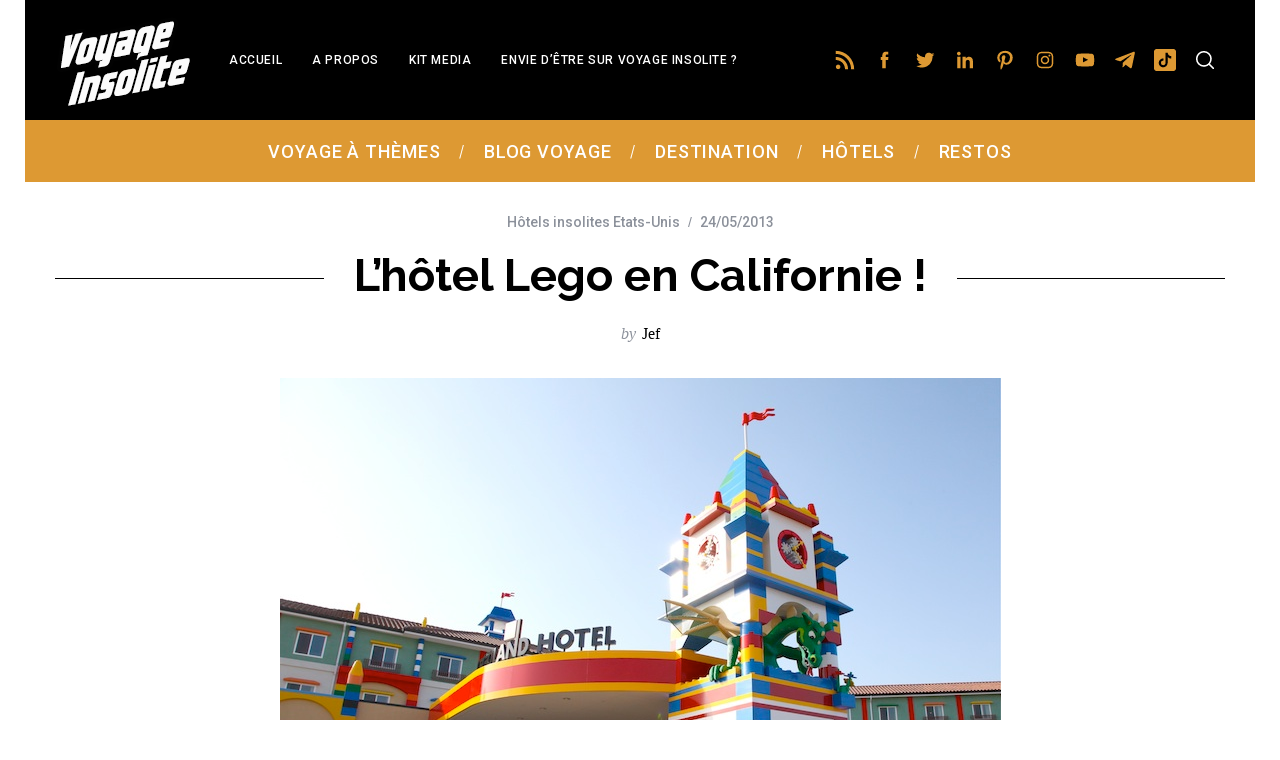

--- FILE ---
content_type: text/html; charset=UTF-8
request_url: https://www.voyage-insolite.com/2013/05/24/hotel-lego-en-californie/
body_size: 26665
content:
<!doctype html>
<html lang="fr-FR">
<head>
    <meta charset="UTF-8">
    <meta name="viewport" content="width=device-width, minimum-scale=1">
    <meta name="theme-color" content="#000000">
    <link rel="profile" href="http://gmpg.org/xfn/11">
    <meta name='robots' content='index, follow, max-image-preview:large, max-snippet:-1, max-video-preview:-1' />
	<style>img:is([sizes="auto" i], [sizes^="auto," i]) { contain-intrinsic-size: 3000px 1500px }</style>
	
	<!-- This site is optimized with the Yoast SEO plugin v26.2 - https://yoast.com/wordpress/plugins/seo/ -->
	<title>Hotel LEGO à Legoland en Californie, ouvert le 5 avril</title>
	<meta name="description" content="Incroyable hôtel en Californie entièrement dédié à l&#039;univers LEGO !" />
	<link rel="canonical" href="https://www.voyage-insolite.com/2013/05/24/hotel-lego-en-californie/" />
	<meta property="og:locale" content="fr_FR" />
	<meta property="og:type" content="article" />
	<meta property="og:title" content="Hotel LEGO à Legoland en Californie, ouvert le 5 avril" />
	<meta property="og:description" content="Incroyable hôtel en Californie entièrement dédié à l&#039;univers LEGO !" />
	<meta property="og:url" content="https://www.voyage-insolite.com/2013/05/24/hotel-lego-en-californie/" />
	<meta property="og:site_name" content="Voyage Insolite" />
	<meta property="article:author" content="VoyageInsolite" />
	<meta property="article:published_time" content="2013-05-24T08:57:37+00:00" />
	<meta property="article:modified_time" content="2018-01-16T00:41:59+00:00" />
	<meta property="og:image" content="https://www.voyage-insolite.com/wp-content/blogs.dir/6/files/2013/04/hotel-leog.jpg" />
	<meta property="og:image:width" content="721" />
	<meta property="og:image:height" content="511" />
	<meta property="og:image:type" content="image/jpeg" />
	<meta name="author" content="Jef" />
	<meta name="twitter:label1" content="Écrit par" />
	<meta name="twitter:data1" content="Jef" />
	<meta name="twitter:label2" content="Durée de lecture estimée" />
	<meta name="twitter:data2" content="1 minute" />
	<script type="application/ld+json" class="yoast-schema-graph">{"@context":"https://schema.org","@graph":[{"@type":"Article","@id":"https://www.voyage-insolite.com/2013/05/24/hotel-lego-en-californie/#article","isPartOf":{"@id":"https://www.voyage-insolite.com/2013/05/24/hotel-lego-en-californie/"},"author":{"name":"Jef","@id":"https://www.voyage-insolite.com/#/schema/person/bdab67dabdfd8bfc0aefb83f55f21940"},"headline":"L&#8217;hôtel Lego en Californie !","datePublished":"2013-05-24T08:57:37+00:00","dateModified":"2018-01-16T00:41:59+00:00","mainEntityOfPage":{"@id":"https://www.voyage-insolite.com/2013/05/24/hotel-lego-en-californie/"},"wordCount":255,"commentCount":0,"publisher":{"@id":"https://www.voyage-insolite.com/#organization"},"image":{"@id":"https://www.voyage-insolite.com/2013/05/24/hotel-lego-en-californie/#primaryimage"},"thumbnailUrl":"https://www.voyage-insolite.com/wp-content/blogs.dir/6/files/2013/04/hotel-leog.jpg","keywords":["Amérique du Nord","Californie","famille","USA"],"articleSection":["Hôtels insolites Etats-Unis"],"inLanguage":"fr-FR","potentialAction":[{"@type":"CommentAction","name":"Comment","target":["https://www.voyage-insolite.com/2013/05/24/hotel-lego-en-californie/#respond"]}]},{"@type":"WebPage","@id":"https://www.voyage-insolite.com/2013/05/24/hotel-lego-en-californie/","url":"https://www.voyage-insolite.com/2013/05/24/hotel-lego-en-californie/","name":"Hotel LEGO à Legoland en Californie, ouvert le 5 avril","isPartOf":{"@id":"https://www.voyage-insolite.com/#website"},"primaryImageOfPage":{"@id":"https://www.voyage-insolite.com/2013/05/24/hotel-lego-en-californie/#primaryimage"},"image":{"@id":"https://www.voyage-insolite.com/2013/05/24/hotel-lego-en-californie/#primaryimage"},"thumbnailUrl":"https://www.voyage-insolite.com/wp-content/blogs.dir/6/files/2013/04/hotel-leog.jpg","datePublished":"2013-05-24T08:57:37+00:00","dateModified":"2018-01-16T00:41:59+00:00","description":"Incroyable hôtel en Californie entièrement dédié à l'univers LEGO !","breadcrumb":{"@id":"https://www.voyage-insolite.com/2013/05/24/hotel-lego-en-californie/#breadcrumb"},"inLanguage":"fr-FR","potentialAction":[{"@type":"ReadAction","target":["https://www.voyage-insolite.com/2013/05/24/hotel-lego-en-californie/"]}]},{"@type":"ImageObject","inLanguage":"fr-FR","@id":"https://www.voyage-insolite.com/2013/05/24/hotel-lego-en-californie/#primaryimage","url":"https://www.voyage-insolite.com/wp-content/blogs.dir/6/files/2013/04/hotel-leog.jpg","contentUrl":"https://www.voyage-insolite.com/wp-content/blogs.dir/6/files/2013/04/hotel-leog.jpg","width":"721","height":"511"},{"@type":"BreadcrumbList","@id":"https://www.voyage-insolite.com/2013/05/24/hotel-lego-en-californie/#breadcrumb","itemListElement":[{"@type":"ListItem","position":1,"name":"Accueil","item":"https://www.voyage-insolite.com/"},{"@type":"ListItem","position":2,"name":"L&#8217;hôtel Lego en Californie !"}]},{"@type":"WebSite","@id":"https://www.voyage-insolite.com/#website","url":"https://www.voyage-insolite.com/","name":"Voyage Insolite","description":"Des Visites et des Voyages Insolites","publisher":{"@id":"https://www.voyage-insolite.com/#organization"},"potentialAction":[{"@type":"SearchAction","target":{"@type":"EntryPoint","urlTemplate":"https://www.voyage-insolite.com/?s={search_term_string}"},"query-input":{"@type":"PropertyValueSpecification","valueRequired":true,"valueName":"search_term_string"}}],"inLanguage":"fr-FR"},{"@type":"Organization","@id":"https://www.voyage-insolite.com/#organization","name":"Voyage Insolite","url":"https://www.voyage-insolite.com/","logo":{"@type":"ImageObject","inLanguage":"fr-FR","@id":"https://www.voyage-insolite.com/#/schema/logo/image/","url":"https://www.voyage-insolite.com/wp-content/blogs.dir/6/files/2019/03/logo-voyage-insolite.png","contentUrl":"https://www.voyage-insolite.com/wp-content/blogs.dir/6/files/2019/03/logo-voyage-insolite.png","width":486,"height":229,"caption":"Voyage Insolite"},"image":{"@id":"https://www.voyage-insolite.com/#/schema/logo/image/"}},{"@type":"Person","@id":"https://www.voyage-insolite.com/#/schema/person/bdab67dabdfd8bfc0aefb83f55f21940","name":"Jef","image":{"@type":"ImageObject","inLanguage":"fr-FR","@id":"https://www.voyage-insolite.com/#/schema/person/image/","url":"https://www.voyage-insolite.com/wp-content/blogs.dir/6/files/2017/06/114-148x150.jpg","contentUrl":"https://www.voyage-insolite.com/wp-content/blogs.dir/6/files/2017/06/114-148x150.jpg","caption":"Jef"},"description":"Jef Au simple mot insolite, ma pupille se dilate, mon pouls s'accélère, mes oreilles se tendent... Toujours prêt à faire des kilomètres pour traquer l'insolite, j'anime aussi mon blog voyage perso Vol714.com. Quand je ne partage pas ici mes découvertes insolites, je deale des cadeaux sur Super-Insolite.com et organise des apéros le jeudi avec Aperodujeudi.com. Et dors un peu la nuit. Me contacter : jf@voyage-insolite.com","sameAs":["VoyageInsolite","in/jffasquel","https://x.com/voyageinsolites"],"url":"https://www.voyage-insolite.com/author/jefvi/"}]}</script>
	<!-- / Yoast SEO plugin. -->


<link rel='dns-prefetch' href='//fonts.googleapis.com' />
<link rel='preconnect' href='https://fonts.gstatic.com' crossorigin />
<link rel="alternate" type="application/rss+xml" title="Voyage Insolite &raquo; Flux" href="https://www.voyage-insolite.com/feed/" />
<link rel="alternate" type="application/rss+xml" title="Voyage Insolite &raquo; Flux des commentaires" href="https://www.voyage-insolite.com/comments/feed/" />
<script type="text/javascript" id="wpp-js" src="https://www.voyage-insolite.com/wp-content/plugins/wordpress-popular-posts/assets/js/wpp.min.js?ver=7.3.6" data-sampling="0" data-sampling-rate="100" data-api-url="https://www.voyage-insolite.com/wp-json/wordpress-popular-posts" data-post-id="4807" data-token="355e995587" data-lang="0" data-debug="0"></script>
<script type="text/javascript">
/* <![CDATA[ */
window._wpemojiSettings = {"baseUrl":"https:\/\/s.w.org\/images\/core\/emoji\/16.0.1\/72x72\/","ext":".png","svgUrl":"https:\/\/s.w.org\/images\/core\/emoji\/16.0.1\/svg\/","svgExt":".svg","source":{"concatemoji":"https:\/\/www.voyage-insolite.com\/wp-includes\/js\/wp-emoji-release.min.js?ver=6.8.3"}};
/*! This file is auto-generated */
!function(s,n){var o,i,e;function c(e){try{var t={supportTests:e,timestamp:(new Date).valueOf()};sessionStorage.setItem(o,JSON.stringify(t))}catch(e){}}function p(e,t,n){e.clearRect(0,0,e.canvas.width,e.canvas.height),e.fillText(t,0,0);var t=new Uint32Array(e.getImageData(0,0,e.canvas.width,e.canvas.height).data),a=(e.clearRect(0,0,e.canvas.width,e.canvas.height),e.fillText(n,0,0),new Uint32Array(e.getImageData(0,0,e.canvas.width,e.canvas.height).data));return t.every(function(e,t){return e===a[t]})}function u(e,t){e.clearRect(0,0,e.canvas.width,e.canvas.height),e.fillText(t,0,0);for(var n=e.getImageData(16,16,1,1),a=0;a<n.data.length;a++)if(0!==n.data[a])return!1;return!0}function f(e,t,n,a){switch(t){case"flag":return n(e,"\ud83c\udff3\ufe0f\u200d\u26a7\ufe0f","\ud83c\udff3\ufe0f\u200b\u26a7\ufe0f")?!1:!n(e,"\ud83c\udde8\ud83c\uddf6","\ud83c\udde8\u200b\ud83c\uddf6")&&!n(e,"\ud83c\udff4\udb40\udc67\udb40\udc62\udb40\udc65\udb40\udc6e\udb40\udc67\udb40\udc7f","\ud83c\udff4\u200b\udb40\udc67\u200b\udb40\udc62\u200b\udb40\udc65\u200b\udb40\udc6e\u200b\udb40\udc67\u200b\udb40\udc7f");case"emoji":return!a(e,"\ud83e\udedf")}return!1}function g(e,t,n,a){var r="undefined"!=typeof WorkerGlobalScope&&self instanceof WorkerGlobalScope?new OffscreenCanvas(300,150):s.createElement("canvas"),o=r.getContext("2d",{willReadFrequently:!0}),i=(o.textBaseline="top",o.font="600 32px Arial",{});return e.forEach(function(e){i[e]=t(o,e,n,a)}),i}function t(e){var t=s.createElement("script");t.src=e,t.defer=!0,s.head.appendChild(t)}"undefined"!=typeof Promise&&(o="wpEmojiSettingsSupports",i=["flag","emoji"],n.supports={everything:!0,everythingExceptFlag:!0},e=new Promise(function(e){s.addEventListener("DOMContentLoaded",e,{once:!0})}),new Promise(function(t){var n=function(){try{var e=JSON.parse(sessionStorage.getItem(o));if("object"==typeof e&&"number"==typeof e.timestamp&&(new Date).valueOf()<e.timestamp+604800&&"object"==typeof e.supportTests)return e.supportTests}catch(e){}return null}();if(!n){if("undefined"!=typeof Worker&&"undefined"!=typeof OffscreenCanvas&&"undefined"!=typeof URL&&URL.createObjectURL&&"undefined"!=typeof Blob)try{var e="postMessage("+g.toString()+"("+[JSON.stringify(i),f.toString(),p.toString(),u.toString()].join(",")+"));",a=new Blob([e],{type:"text/javascript"}),r=new Worker(URL.createObjectURL(a),{name:"wpTestEmojiSupports"});return void(r.onmessage=function(e){c(n=e.data),r.terminate(),t(n)})}catch(e){}c(n=g(i,f,p,u))}t(n)}).then(function(e){for(var t in e)n.supports[t]=e[t],n.supports.everything=n.supports.everything&&n.supports[t],"flag"!==t&&(n.supports.everythingExceptFlag=n.supports.everythingExceptFlag&&n.supports[t]);n.supports.everythingExceptFlag=n.supports.everythingExceptFlag&&!n.supports.flag,n.DOMReady=!1,n.readyCallback=function(){n.DOMReady=!0}}).then(function(){return e}).then(function(){var e;n.supports.everything||(n.readyCallback(),(e=n.source||{}).concatemoji?t(e.concatemoji):e.wpemoji&&e.twemoji&&(t(e.twemoji),t(e.wpemoji)))}))}((window,document),window._wpemojiSettings);
/* ]]> */
</script>
<style id='wp-emoji-styles-inline-css' type='text/css'>

	img.wp-smiley, img.emoji {
		display: inline !important;
		border: none !important;
		box-shadow: none !important;
		height: 1em !important;
		width: 1em !important;
		margin: 0 0.07em !important;
		vertical-align: -0.1em !important;
		background: none !important;
		padding: 0 !important;
	}
</style>
<link rel='stylesheet' id='wp-block-library-css' href='https://www.voyage-insolite.com/wp-includes/css/dist/block-library/style.min.css?ver=6.8.3' type='text/css' media='all' />
<style id='classic-theme-styles-inline-css' type='text/css'>
/*! This file is auto-generated */
.wp-block-button__link{color:#fff;background-color:#32373c;border-radius:9999px;box-shadow:none;text-decoration:none;padding:calc(.667em + 2px) calc(1.333em + 2px);font-size:1.125em}.wp-block-file__button{background:#32373c;color:#fff;text-decoration:none}
</style>
<style id='global-styles-inline-css' type='text/css'>
:root{--wp--preset--aspect-ratio--square: 1;--wp--preset--aspect-ratio--4-3: 4/3;--wp--preset--aspect-ratio--3-4: 3/4;--wp--preset--aspect-ratio--3-2: 3/2;--wp--preset--aspect-ratio--2-3: 2/3;--wp--preset--aspect-ratio--16-9: 16/9;--wp--preset--aspect-ratio--9-16: 9/16;--wp--preset--color--black: #000000;--wp--preset--color--cyan-bluish-gray: #abb8c3;--wp--preset--color--white: #ffffff;--wp--preset--color--pale-pink: #f78da7;--wp--preset--color--vivid-red: #cf2e2e;--wp--preset--color--luminous-vivid-orange: #ff6900;--wp--preset--color--luminous-vivid-amber: #fcb900;--wp--preset--color--light-green-cyan: #7bdcb5;--wp--preset--color--vivid-green-cyan: #00d084;--wp--preset--color--pale-cyan-blue: #8ed1fc;--wp--preset--color--vivid-cyan-blue: #0693e3;--wp--preset--color--vivid-purple: #9b51e0;--wp--preset--gradient--vivid-cyan-blue-to-vivid-purple: linear-gradient(135deg,rgba(6,147,227,1) 0%,rgb(155,81,224) 100%);--wp--preset--gradient--light-green-cyan-to-vivid-green-cyan: linear-gradient(135deg,rgb(122,220,180) 0%,rgb(0,208,130) 100%);--wp--preset--gradient--luminous-vivid-amber-to-luminous-vivid-orange: linear-gradient(135deg,rgba(252,185,0,1) 0%,rgba(255,105,0,1) 100%);--wp--preset--gradient--luminous-vivid-orange-to-vivid-red: linear-gradient(135deg,rgba(255,105,0,1) 0%,rgb(207,46,46) 100%);--wp--preset--gradient--very-light-gray-to-cyan-bluish-gray: linear-gradient(135deg,rgb(238,238,238) 0%,rgb(169,184,195) 100%);--wp--preset--gradient--cool-to-warm-spectrum: linear-gradient(135deg,rgb(74,234,220) 0%,rgb(151,120,209) 20%,rgb(207,42,186) 40%,rgb(238,44,130) 60%,rgb(251,105,98) 80%,rgb(254,248,76) 100%);--wp--preset--gradient--blush-light-purple: linear-gradient(135deg,rgb(255,206,236) 0%,rgb(152,150,240) 100%);--wp--preset--gradient--blush-bordeaux: linear-gradient(135deg,rgb(254,205,165) 0%,rgb(254,45,45) 50%,rgb(107,0,62) 100%);--wp--preset--gradient--luminous-dusk: linear-gradient(135deg,rgb(255,203,112) 0%,rgb(199,81,192) 50%,rgb(65,88,208) 100%);--wp--preset--gradient--pale-ocean: linear-gradient(135deg,rgb(255,245,203) 0%,rgb(182,227,212) 50%,rgb(51,167,181) 100%);--wp--preset--gradient--electric-grass: linear-gradient(135deg,rgb(202,248,128) 0%,rgb(113,206,126) 100%);--wp--preset--gradient--midnight: linear-gradient(135deg,rgb(2,3,129) 0%,rgb(40,116,252) 100%);--wp--preset--font-size--small: 13px;--wp--preset--font-size--medium: 20px;--wp--preset--font-size--large: 36px;--wp--preset--font-size--x-large: 42px;--wp--preset--spacing--20: 0.44rem;--wp--preset--spacing--30: 0.67rem;--wp--preset--spacing--40: 1rem;--wp--preset--spacing--50: 1.5rem;--wp--preset--spacing--60: 2.25rem;--wp--preset--spacing--70: 3.38rem;--wp--preset--spacing--80: 5.06rem;--wp--preset--shadow--natural: 6px 6px 9px rgba(0, 0, 0, 0.2);--wp--preset--shadow--deep: 12px 12px 50px rgba(0, 0, 0, 0.4);--wp--preset--shadow--sharp: 6px 6px 0px rgba(0, 0, 0, 0.2);--wp--preset--shadow--outlined: 6px 6px 0px -3px rgba(255, 255, 255, 1), 6px 6px rgba(0, 0, 0, 1);--wp--preset--shadow--crisp: 6px 6px 0px rgba(0, 0, 0, 1);}:where(.is-layout-flex){gap: 0.5em;}:where(.is-layout-grid){gap: 0.5em;}body .is-layout-flex{display: flex;}.is-layout-flex{flex-wrap: wrap;align-items: center;}.is-layout-flex > :is(*, div){margin: 0;}body .is-layout-grid{display: grid;}.is-layout-grid > :is(*, div){margin: 0;}:where(.wp-block-columns.is-layout-flex){gap: 2em;}:where(.wp-block-columns.is-layout-grid){gap: 2em;}:where(.wp-block-post-template.is-layout-flex){gap: 1.25em;}:where(.wp-block-post-template.is-layout-grid){gap: 1.25em;}.has-black-color{color: var(--wp--preset--color--black) !important;}.has-cyan-bluish-gray-color{color: var(--wp--preset--color--cyan-bluish-gray) !important;}.has-white-color{color: var(--wp--preset--color--white) !important;}.has-pale-pink-color{color: var(--wp--preset--color--pale-pink) !important;}.has-vivid-red-color{color: var(--wp--preset--color--vivid-red) !important;}.has-luminous-vivid-orange-color{color: var(--wp--preset--color--luminous-vivid-orange) !important;}.has-luminous-vivid-amber-color{color: var(--wp--preset--color--luminous-vivid-amber) !important;}.has-light-green-cyan-color{color: var(--wp--preset--color--light-green-cyan) !important;}.has-vivid-green-cyan-color{color: var(--wp--preset--color--vivid-green-cyan) !important;}.has-pale-cyan-blue-color{color: var(--wp--preset--color--pale-cyan-blue) !important;}.has-vivid-cyan-blue-color{color: var(--wp--preset--color--vivid-cyan-blue) !important;}.has-vivid-purple-color{color: var(--wp--preset--color--vivid-purple) !important;}.has-black-background-color{background-color: var(--wp--preset--color--black) !important;}.has-cyan-bluish-gray-background-color{background-color: var(--wp--preset--color--cyan-bluish-gray) !important;}.has-white-background-color{background-color: var(--wp--preset--color--white) !important;}.has-pale-pink-background-color{background-color: var(--wp--preset--color--pale-pink) !important;}.has-vivid-red-background-color{background-color: var(--wp--preset--color--vivid-red) !important;}.has-luminous-vivid-orange-background-color{background-color: var(--wp--preset--color--luminous-vivid-orange) !important;}.has-luminous-vivid-amber-background-color{background-color: var(--wp--preset--color--luminous-vivid-amber) !important;}.has-light-green-cyan-background-color{background-color: var(--wp--preset--color--light-green-cyan) !important;}.has-vivid-green-cyan-background-color{background-color: var(--wp--preset--color--vivid-green-cyan) !important;}.has-pale-cyan-blue-background-color{background-color: var(--wp--preset--color--pale-cyan-blue) !important;}.has-vivid-cyan-blue-background-color{background-color: var(--wp--preset--color--vivid-cyan-blue) !important;}.has-vivid-purple-background-color{background-color: var(--wp--preset--color--vivid-purple) !important;}.has-black-border-color{border-color: var(--wp--preset--color--black) !important;}.has-cyan-bluish-gray-border-color{border-color: var(--wp--preset--color--cyan-bluish-gray) !important;}.has-white-border-color{border-color: var(--wp--preset--color--white) !important;}.has-pale-pink-border-color{border-color: var(--wp--preset--color--pale-pink) !important;}.has-vivid-red-border-color{border-color: var(--wp--preset--color--vivid-red) !important;}.has-luminous-vivid-orange-border-color{border-color: var(--wp--preset--color--luminous-vivid-orange) !important;}.has-luminous-vivid-amber-border-color{border-color: var(--wp--preset--color--luminous-vivid-amber) !important;}.has-light-green-cyan-border-color{border-color: var(--wp--preset--color--light-green-cyan) !important;}.has-vivid-green-cyan-border-color{border-color: var(--wp--preset--color--vivid-green-cyan) !important;}.has-pale-cyan-blue-border-color{border-color: var(--wp--preset--color--pale-cyan-blue) !important;}.has-vivid-cyan-blue-border-color{border-color: var(--wp--preset--color--vivid-cyan-blue) !important;}.has-vivid-purple-border-color{border-color: var(--wp--preset--color--vivid-purple) !important;}.has-vivid-cyan-blue-to-vivid-purple-gradient-background{background: var(--wp--preset--gradient--vivid-cyan-blue-to-vivid-purple) !important;}.has-light-green-cyan-to-vivid-green-cyan-gradient-background{background: var(--wp--preset--gradient--light-green-cyan-to-vivid-green-cyan) !important;}.has-luminous-vivid-amber-to-luminous-vivid-orange-gradient-background{background: var(--wp--preset--gradient--luminous-vivid-amber-to-luminous-vivid-orange) !important;}.has-luminous-vivid-orange-to-vivid-red-gradient-background{background: var(--wp--preset--gradient--luminous-vivid-orange-to-vivid-red) !important;}.has-very-light-gray-to-cyan-bluish-gray-gradient-background{background: var(--wp--preset--gradient--very-light-gray-to-cyan-bluish-gray) !important;}.has-cool-to-warm-spectrum-gradient-background{background: var(--wp--preset--gradient--cool-to-warm-spectrum) !important;}.has-blush-light-purple-gradient-background{background: var(--wp--preset--gradient--blush-light-purple) !important;}.has-blush-bordeaux-gradient-background{background: var(--wp--preset--gradient--blush-bordeaux) !important;}.has-luminous-dusk-gradient-background{background: var(--wp--preset--gradient--luminous-dusk) !important;}.has-pale-ocean-gradient-background{background: var(--wp--preset--gradient--pale-ocean) !important;}.has-electric-grass-gradient-background{background: var(--wp--preset--gradient--electric-grass) !important;}.has-midnight-gradient-background{background: var(--wp--preset--gradient--midnight) !important;}.has-small-font-size{font-size: var(--wp--preset--font-size--small) !important;}.has-medium-font-size{font-size: var(--wp--preset--font-size--medium) !important;}.has-large-font-size{font-size: var(--wp--preset--font-size--large) !important;}.has-x-large-font-size{font-size: var(--wp--preset--font-size--x-large) !important;}
:where(.wp-block-post-template.is-layout-flex){gap: 1.25em;}:where(.wp-block-post-template.is-layout-grid){gap: 1.25em;}
:where(.wp-block-columns.is-layout-flex){gap: 2em;}:where(.wp-block-columns.is-layout-grid){gap: 2em;}
:root :where(.wp-block-pullquote){font-size: 1.5em;line-height: 1.6;}
</style>
<link rel='stylesheet' id='wpfp-public-style-css' href='https://www.voyage-insolite.com/wp-content/plugins/featured-post-creative/assets/css/wpfp-public.css?ver=1.5.4' type='text/css' media='all' />
<link rel='stylesheet' id='sc-frontend-style-css' href='https://www.voyage-insolite.com/wp-content/plugins/shortcodes-indep/css/frontend-style.css?ver=6.8.3' type='text/css' media='all' />
<link rel='stylesheet' id='ppress-frontend-css' href='https://www.voyage-insolite.com/wp-content/plugins/wp-user-avatar/assets/css/frontend.min.css?ver=4.16.6' type='text/css' media='all' />
<link rel='stylesheet' id='ppress-flatpickr-css' href='https://www.voyage-insolite.com/wp-content/plugins/wp-user-avatar/assets/flatpickr/flatpickr.min.css?ver=4.16.6' type='text/css' media='all' />
<link rel='stylesheet' id='ppress-select2-css' href='https://www.voyage-insolite.com/wp-content/plugins/wp-user-avatar/assets/select2/select2.min.css?ver=6.8.3' type='text/css' media='all' />
<link rel='stylesheet' id='wordpress-popular-posts-css-css' href='https://www.voyage-insolite.com/wp-content/plugins/wordpress-popular-posts/assets/css/wpp.css?ver=7.3.6' type='text/css' media='all' />
<link rel='stylesheet' id='main-style-css' href='https://www.voyage-insolite.com/wp-content/themes/simplemag/style.css?ver=5.5' type='text/css' media='all' />
<link rel='stylesheet' id='wp-pagenavi-css' href='https://www.voyage-insolite.com/wp-content/plugins/wp-pagenavi/pagenavi-css.css?ver=2.70' type='text/css' media='all' />
<link rel="preload" as="style" href="https://fonts.googleapis.com/css?family=Roboto:500%7CRaleway:700&#038;display=swap&#038;ver=1767348219" /><link rel="stylesheet" href="https://fonts.googleapis.com/css?family=Roboto:500%7CRaleway:700&#038;display=swap&#038;ver=1767348219" media="print" onload="this.media='all'"><noscript><link rel="stylesheet" href="https://fonts.googleapis.com/css?family=Roboto:500%7CRaleway:700&#038;display=swap&#038;ver=1767348219" /></noscript><style id='simplemag-inline-css-inline-css' type='text/css'>
:root { --site-background: #fff; --site-color: #444; --hp-sections-space: 100px; } .site-header .site-branding { max-width: 514px; } .main-menu .sub-links .active-link, .main-menu .mega-menu-item:hover .item-title a, .main-menu > ul > .sub-menu-columns > .sub-menu > .sub-links > li > a { color: #000000; } .main-menu .sub-menu-two-columns > .sub-menu > .sub-links li a:after { background-color: #000000; } .main-menu .posts-loading:after { border-top-color: #000000; border-bottom-color: #000000; } .main-menu > ul > .link-arrow > a > span:after { border-color: transparent transparent #dd9933; } .main-menu > ul > li > .sub-menu { border-top-color: #dd9933; } .sidebar .widget { border-bottom-color: #000; } .footer-sidebar .widget_rss li:after, .footer-sidebar .widget_pages li:after, .footer-sidebar .widget_nav_menu li:after, .footer-sidebar .widget_categories ul li:after, .footer-sidebar .widget_recent_entries li:after, .footer-sidebar .widget_recent_comments li:after, .widget_nav_menu li:not(:last-of-type):after { background-color: #585b61; } .entry-title, .section-title { text-transform: none; } @media only screen and (min-width: 960px) { .gallery-carousel__image img { height: 450px; } } .global-sliders .entry-title, .full-width-image .title, .full-width-video .title {font-size: 18px;} @media screen and (min-width: 300px) { .global-sliders .entry-title, .full-width-image .title, .full-width-video .title { font-size: calc(18px + (42 - 18) * ((100vw - 300px) / (1600 - 300))); } } @media screen and (min-width: 1600px) { .global-sliders .entry-title, .full-width-image .title, .full-width-video .title {font-size: 42px;} }.section-title .title {font-size: 22px;} @media screen and (min-width: 300px) { .section-title .title { font-size: calc(22px + (42 - 22) * ((100vw - 300px) / (1600 - 300))); } } @media screen and (min-width: 1600px) { .section-title .title {font-size: 42px;} }.page-title .entry-title {font-size: 24px;} @media screen and (min-width: 300px) { .page-title .entry-title { font-size: calc(24px + (52 - 24) * ((100vw - 300px) / (1600 - 300))); } } @media screen and (min-width: 1600px) { .page-title .entry-title {font-size: 52px;} }.entries .entry-title {font-size: 18px;} @media screen and (min-width: 300px) { .entries .entry-title { font-size: calc(18px + (24 - 18) * ((100vw - 300px) / (1600 - 300))); } } @media screen and (min-width: 1600px) { .entries .entry-title {font-size: 24px;} }
</style>
<link rel='stylesheet' id='table-of-content-css' href='https://www.voyage-insolite.com/wp-content/plugins/cm-table-of-content/assets/css/table-of-content-frontend.css?ver=6.8.3' type='text/css' media='all' />
<script type="text/javascript" src="https://www.voyage-insolite.com/wp-includes/js/jquery/jquery.min.js?ver=3.7.1" id="jquery-core-js"></script>
<script type="text/javascript" src="https://www.voyage-insolite.com/wp-includes/js/jquery/jquery-migrate.min.js?ver=3.4.1" id="jquery-migrate-js"></script>
<script type="text/javascript" id="cmtoc-frontend-js-js-extra">
/* <![CDATA[ */
var cmtoc_data = {"jump_back_btn":""};
/* ]]> */
</script>
<script type="text/javascript" src="https://www.voyage-insolite.com/wp-content/plugins/cm-table-of-content/assets/js/table-of-content-frontend.js?ver=6.8.3" id="cmtoc-frontend-js-js"></script>
<script type="text/javascript" src="https://www.voyage-insolite.com/wp-content/plugins/wp-user-avatar/assets/flatpickr/flatpickr.min.js?ver=4.16.6" id="ppress-flatpickr-js"></script>
<script type="text/javascript" src="https://www.voyage-insolite.com/wp-content/plugins/wp-user-avatar/assets/select2/select2.min.js?ver=4.16.6" id="ppress-select2-js"></script>
<link rel="https://api.w.org/" href="https://www.voyage-insolite.com/wp-json/" /><link rel="alternate" title="JSON" type="application/json" href="https://www.voyage-insolite.com/wp-json/wp/v2/posts/4807" /><link rel="EditURI" type="application/rsd+xml" title="RSD" href="https://www.voyage-insolite.com/xmlrpc.php?rsd" />
<meta name="generator" content="WordPress 6.8.3" />
<link rel='shortlink' href='https://www.voyage-insolite.com/?p=4807' />
<link rel="alternate" title="oEmbed (JSON)" type="application/json+oembed" href="https://www.voyage-insolite.com/wp-json/oembed/1.0/embed?url=https%3A%2F%2Fwww.voyage-insolite.com%2F2013%2F05%2F24%2Fhotel-lego-en-californie%2F" />
<link rel="alternate" title="oEmbed (XML)" type="text/xml+oembed" href="https://www.voyage-insolite.com/wp-json/oembed/1.0/embed?url=https%3A%2F%2Fwww.voyage-insolite.com%2F2013%2F05%2F24%2Fhotel-lego-en-californie%2F&#038;format=xml" />
<meta name="generator" content="Redux 4.5.8" /><!-- Matomo Tag Manager -->
<script>
  var _mtm = window._mtm = window._mtm || [];
  _mtm.push({'mtm.startTime': (new Date().getTime()), 'event': 'mtm.Start'});
  (function() {
    var d=document, g=d.createElement('script'), s=d.getElementsByTagName('script')[0];
    g.async=true; g.src='https://metrics.aperodujeudi.com/js/container_ccacuL4P.js'; s.parentNode.insertBefore(g,s);
  })();
</script>
<!-- End Matomo Tag Manager -->

<!-- GetYourGuide Analytics -->

<script async defer src="https://widget.getyourguide.com/dist/pa.umd.production.min.js" data-gyg-partner-id="T4OOO6A"></script>
<style>.page-id-26841.layout-boxed { max-width: 100%; }</style>            <style id="wpp-loading-animation-styles">@-webkit-keyframes bgslide{from{background-position-x:0}to{background-position-x:-200%}}@keyframes bgslide{from{background-position-x:0}to{background-position-x:-200%}}.wpp-widget-block-placeholder,.wpp-shortcode-placeholder{margin:0 auto;width:60px;height:3px;background:#dd3737;background:linear-gradient(90deg,#dd3737 0%,#571313 10%,#dd3737 100%);background-size:200% auto;border-radius:3px;-webkit-animation:bgslide 1s infinite linear;animation:bgslide 1s infinite linear}</style>
            <link rel="icon" href="https://www.voyage-insolite.com/wp-content/blogs.dir/6/files/2017/06/favicon-avion-150x150.png" sizes="32x32" />
<link rel="icon" href="https://www.voyage-insolite.com/wp-content/blogs.dir/6/files/2017/06/favicon-avion.png" sizes="192x192" />
<link rel="apple-touch-icon" href="https://www.voyage-insolite.com/wp-content/blogs.dir/6/files/2017/06/favicon-avion.png" />
<meta name="msapplication-TileImage" content="https://www.voyage-insolite.com/wp-content/blogs.dir/6/files/2017/06/favicon-avion.png" />
<style id="ti_option-dynamic-css" title="dynamic-css" class="redux-options-output">:root{--font_titles-font-family:Raleway;--font_titles-font-weight:700;--titles_size-font-size:42px;--silder_titles_size-font-size:42px;--post_item_titles_size-font-size:24px;--single_font_size-font-size:52px;--font_text-font-family:Raleway;--entry_content_font-font-size:18px;--entry_content_font-line-height:28px;--main_site_color:#ffcc0d;--secondary_site_color:#000000;--header_site_color:#ffffff;--site_top_strip_links-regular:#ffffff;--site_top_strip_links-hover:#dd9933;--slider_tint:#000000;--slider_tint_strength:0.2;--slider_tint_strength_hover:0.7;--footer_color:#111111;--footer_titles:#ffcc0d;--footer_text:#ffffff;--footer_links-regular:#8c919b;--footer_links-hover:#ffcc0d;}.menu, .entry-meta, .see-more, .read-more, .read-more-link, .nav-title, .related-posts-tabs li a, #submit, .copyright{font-family:Roboto;font-weight:500;font-style:normal;}.secondary-menu > ul > li{font-size:12px;}.main-menu > ul > li{font-size:18px;}body{background-color:#fff;}.top-strip, .secondary-menu .sub-menu, .top-strip .search-form input[type="text"], .top-strip .social li ul{background-color:#000000;}.top-strip{border-bottom:2px solid #dd9933;}.top-strip .social li a{color:#dd9933;}.main-menu{background-color:#dd9933;}.main-menu > ul > li{color:#ffffff;}.main-menu > ul > li:hover{color:#333;}.main-menu > ul > li > a:before{background-color:#eeeeee;}.main-menu{border-top:0px solid #000;}.main-menu{border-bottom:0px solid #000;}.main-menu .sub-menu{background-color:#dd9933;}.main-menu .sub-menu li, .mega-menu-posts .item-title{color:#ffffff;}.main-menu .sub-menu li:hover, .mega-menu-posts .item-title:hover{color:#000000;}.sidebar{border-top:1px solid #000;border-bottom:1px solid #000;border-left:1px solid #000;border-right:1px solid #000;}.slide-dock{background-color:#ffffff;}.slide-dock__title, .slide-dock p{color:#000000;}.slide-dock .entry-meta a, .slide-dock .entry-title{color:#000000;}.footer-border-top, .footer-sidebar .widget-area:before, .footer-sidebar .widget{border-top:1px dotted #585b61;border-bottom:1px dotted #585b61;border-left:1px dotted #585b61;border-right:1px dotted #585b61;}.full-width-sidebar{background-color:#f8f8f8;}.full-width-sidebar, .full-width-sidebar a{color:#000000;}.copyright{background-color:#000000;}.copyright, .copyright a{color:#ffffff;}.copyright{border-top:0px dotted #585b61;}</style></head>

<body class="wp-singular post-template-default single single-post postid-4807 single-format-standard wp-embed-responsive wp-theme-simplemag simplemag-5-5 ltr single-hotels-insolites-etats-unis main-menu-fixed layout-boxed">

    <section class="no-print top-strip">

        
        <div class="wrapper">

            <div id="mobile-menu-reveal" class="icon-button mobile-menu-reveal"><i class="hamburger-icon"></i></div>

            <div class="top-strip-logo" style="width: 154px"><a href="https://www.voyage-insolite.com"><img class="site-logo" src="https://www.voyage-insolite.com/wp-content/blogs.dir/6/files/2019/03/header_VI_110319-v23.png" alt="Voyage Insolite - Des Visites et des Voyages Insolites" width="154" height="110" /></a></div>
            
        <nav class="secondary-menu" role="navigation" aria-label="Secondary Menu"><ul id="secondary_menu" class="menu"><li id="menu-item-16559" class="menu-item menu-item-type-custom menu-item-object-custom menu-item-home menu-item-16559"><a href="https://www.voyage-insolite.com">Accueil</a></li>
<li id="menu-item-16687" class="menu-item menu-item-type-custom menu-item-object-custom menu-item-16687"><a href="https://www.voyage-insolite.com/a-propos/">A propos</a></li>
<li id="menu-item-16692" class="menu-item menu-item-type-custom menu-item-object-custom menu-item-has-children menu-item-16692"><a href="https://www.voyage-insolite.com/kit-media/">Kit Media</a>
<ul class="sub-menu">
	<li id="menu-item-21951" class="menu-item menu-item-type-post_type menu-item-object-page menu-item-21951"><a href="https://www.voyage-insolite.com/office-de-tourisme-osez-linsolite/">Office de tourisme : osez l&#8217;insolite !</a></li>
</ul>
</li>
<li id="menu-item-16720" class="menu-item menu-item-type-custom menu-item-object-custom menu-item-has-children menu-item-16720"><a href="https://www.voyage-insolite.com/proposer-un-article/">Envie d&#8217;être sur Voyage Insolite ?</a>
<ul class="sub-menu">
	<li id="menu-item-21950" class="menu-item menu-item-type-post_type menu-item-object-page menu-item-21950"><a href="https://www.voyage-insolite.com/referencement-hebergement-insolite/">Je référence mon hébergement insolite</a></li>
	<li id="menu-item-22065" class="menu-item menu-item-type-custom menu-item-object-custom menu-item-22065"><a href="https://www.voyage-insolite.com/proposer-un-article/je-reference-ma-visite-insolite/">Je référence ma visite insolite</a></li>
	<li id="menu-item-22066" class="menu-item menu-item-type-custom menu-item-object-custom menu-item-22066"><a href="https://www.voyage-insolite.com/proposer-un-article/">Je propose un article</a></li>
	<li id="menu-item-22069" class="menu-item menu-item-type-custom menu-item-object-custom menu-item-22069"><a href="https://www.voyage-insolite.com/proposer-un-article/je-fais-decouvrir-mon-voyage-solidaire/">Je fais découvrir mon voyage solidaire</a></li>
</ul>
</li>
</ul></nav>
            
                <div class="right-side">

                    <ul class="social">
		<li><a href="#" class="social-share-link"><svg class="sm-svg-icon icon-share" width="22" height="22" aria-hidden="true" role="img" focusable="false" xmlns="http://www.w3.org/2000/svg" viewBox="0 0 1792 1792"><path d="M1792 640q0 26-19 45l-512 512q-19 19-45 19t-45-19-19-45V896H928q-98 0-175.5 6t-154 21.5-133 42.5-105.5 69.5-80 101-48.5 138.5-17.5 181q0 55 5 123 0 6 2.5 23.5t2.5 26.5q0 15-8.5 25t-23.5 10q-16 0-28-17-7-9-13-22t-13.5-30-10.5-24Q0 1286 0 1120q0-199 53-333 162-403 875-403h224V128q0-26 19-45t45-19 45 19l512 512q19 19 19 45z"></path></svg></a>
			<ul><li><a href="https://www.voyage-insolite.com/feed/" class="link-feed" target="_blank"><svg class="sm-svg-icon icon-feed" width="22" height="22" aria-hidden="true" role="img" focusable="false" viewBox="0 0 24 24" version="1.1" xmlns="http://www.w3.org/2000/svg" xmlns:xlink="http://www.w3.org/1999/xlink"><path d="M2,8.667V12c5.515,0,10,4.485,10,10h3.333C15.333,14.637,9.363,8.667,2,8.667z M2,2v3.333 c9.19,0,16.667,7.477,16.667,16.667H22C22,10.955,13.045,2,2,2z M4.5,17C3.118,17,2,18.12,2,19.5S3.118,22,4.5,22S7,20.88,7,19.5 S5.882,17,4.5,17z"></path></svg></a></li><li><a href="https://www.facebook.com/VoyageInsolite/" class="link-facebook" target="_blank"><svg class="sm-svg-icon icon-facebook" width="22" height="22" aria-hidden="true" role="img" focusable="false" viewBox="0 0 24 24" version="1.1" xmlns="http://www.w3.org/2000/svg" xmlns:xlink="http://www.w3.org/1999/xlink"><path d="M15.717 8.828h-2.848V6.96c0-.701.465-.865.792-.865h2.01V3.011L12.903 3C9.83 3 9.131 5.3 9.131 6.773v2.055H7.353v3.179h1.778V21h3.738v-8.993h2.522l.326-3.179z"/></svg></a></li><li><a href="https://www.twitter.com/VoyageInsolites/" class="link-twitter" target="_blank"><svg class="sm-svg-icon icon-twitter" width="22" height="22" aria-hidden="true" role="img" focusable="false" viewBox="0 0 24 24" version="1.1" xmlns="http://www.w3.org/2000/svg" xmlns:xlink="http://www.w3.org/1999/xlink"><path d="M22.23,5.924c-0.736,0.326-1.527,0.547-2.357,0.646c0.847-0.508,1.498-1.312,1.804-2.27 c-0.793,0.47-1.671,0.812-2.606,0.996C18.324,4.498,17.257,4,16.077,4c-2.266,0-4.103,1.837-4.103,4.103 c0,0.322,0.036,0.635,0.106,0.935C8.67,8.867,5.647,7.234,3.623,4.751C3.27,5.357,3.067,6.062,3.067,6.814 c0,1.424,0.724,2.679,1.825,3.415c-0.673-0.021-1.305-0.206-1.859-0.513c0,0.017,0,0.034,0,0.052c0,1.988,1.414,3.647,3.292,4.023 c-0.344,0.094-0.707,0.144-1.081,0.144c-0.264,0-0.521-0.026-0.772-0.074c0.522,1.63,2.038,2.816,3.833,2.85 c-1.404,1.1-3.174,1.756-5.096,1.756c-0.331,0-0.658-0.019-0.979-0.057c1.816,1.164,3.973,1.843,6.29,1.843 c7.547,0,11.675-6.252,11.675-11.675c0-0.178-0.004-0.355-0.012-0.531C20.985,7.47,21.68,6.747,22.23,5.924z"></path></svg></a></li><li><a href="https://www.linkedin.com/in/jffasquel/" class="link-linkedin" target="_blank"><svg class="sm-svg-icon icon-linkedin" width="22" height="22" aria-hidden="true" role="img" focusable="false" viewBox="0 0 24 24" version="1.1" xmlns="http://www.w3.org/2000/svg" xmlns:xlink="http://www.w3.org/1999/xlink"><path d="M7.003 21H3.585V8.465h3.418V21zM5.294 7.02c-1.1 0-1.994-.9-1.994-2.01C3.3 3.9 4.193 3 5.294 3s1.994.9 1.994 2.01c0 1.11-.892 2.01-1.994 2.01zM20.678 21h-3.419v-6.386c0-3.838-4.558-3.547-4.558 0V21H9.283V8.465H12.7v2.011c1.59-2.946 7.977-3.164 7.977 2.822V21z"></path></svg></a></li><li><a href="https://www.pinterest.fr/voyageinsolite/" class="link-pinterest" target="_blank"><svg class="sm-svg-icon icon-pinterest" width="22" height="22" aria-hidden="true" role="img" focusable="false" viewBox="0 0 24 24" version="1.1" xmlns="http://www.w3.org/2000/svg" xmlns:xlink="http://www.w3.org/1999/xlink"><path d="M12.289,2C6.617,2,3.606,5.648,3.606,9.622c0,1.846,1.025,4.146,2.666,4.878c0.25,0.111,0.381,0.063,0.439-0.169 c0.044-0.175,0.267-1.029,0.365-1.428c0.032-0.128,0.017-0.237-0.091-0.362C6.445,11.911,6.01,10.75,6.01,9.668 c0-2.777,2.194-5.464,5.933-5.464c3.23,0,5.49,2.108,5.49,5.122c0,3.407-1.794,5.768-4.13,5.768c-1.291,0-2.257-1.021-1.948-2.277 c0.372-1.495,1.089-3.112,1.089-4.191c0-0.967-0.542-1.775-1.663-1.775c-1.319,0-2.379,1.309-2.379,3.059 c0,1.115,0.394,1.869,0.394,1.869s-1.302,5.279-1.54,6.261c-0.405,1.666,0.053,4.368,0.094,4.604 c0.021,0.126,0.167,0.169,0.25,0.063c0.129-0.165,1.699-2.419,2.142-4.051c0.158-0.59,0.817-2.995,0.817-2.995 c0.43,0.784,1.681,1.446,3.013,1.446c3.963,0,6.822-3.494,6.822-7.833C20.394,5.112,16.849,2,12.289,2"></path></svg></a></li><li><a href="https://www.instagram.com/VoyageInsolite/" class="link-instagram" target="_blank"><svg class="sm-svg-icon icon-instagram" width="22" height="22" aria-hidden="true" role="img" focusable="false" viewBox="0 0 24 24" version="1.1" xmlns="http://www.w3.org/2000/svg" xmlns:xlink="http://www.w3.org/1999/xlink"><path d="M12,4.622c2.403,0,2.688,0.009,3.637,0.052c0.877,0.04,1.354,0.187,1.671,0.31c0.42,0.163,0.72,0.358,1.035,0.673 c0.315,0.315,0.51,0.615,0.673,1.035c0.123,0.317,0.27,0.794,0.31,1.671c0.043,0.949,0.052,1.234,0.052,3.637 s-0.009,2.688-0.052,3.637c-0.04,0.877-0.187,1.354-0.31,1.671c-0.163,0.42-0.358,0.72-0.673,1.035 c-0.315,0.315-0.615,0.51-1.035,0.673c-0.317,0.123-0.794,0.27-1.671,0.31c-0.949,0.043-1.233,0.052-3.637,0.052 s-2.688-0.009-3.637-0.052c-0.877-0.04-1.354-0.187-1.671-0.31c-0.42-0.163-0.72-0.358-1.035-0.673 c-0.315-0.315-0.51-0.615-0.673-1.035c-0.123-0.317-0.27-0.794-0.31-1.671C4.631,14.688,4.622,14.403,4.622,12 s0.009-2.688,0.052-3.637c0.04-0.877,0.187-1.354,0.31-1.671c0.163-0.42,0.358-0.72,0.673-1.035 c0.315-0.315,0.615-0.51,1.035-0.673c0.317-0.123,0.794-0.27,1.671-0.31C9.312,4.631,9.597,4.622,12,4.622 M12,3 C9.556,3,9.249,3.01,8.289,3.054C7.331,3.098,6.677,3.25,6.105,3.472C5.513,3.702,5.011,4.01,4.511,4.511 c-0.5,0.5-0.808,1.002-1.038,1.594C3.25,6.677,3.098,7.331,3.054,8.289C3.01,9.249,3,9.556,3,12c0,2.444,0.01,2.751,0.054,3.711 c0.044,0.958,0.196,1.612,0.418,2.185c0.23,0.592,0.538,1.094,1.038,1.594c0.5,0.5,1.002,0.808,1.594,1.038 c0.572,0.222,1.227,0.375,2.185,0.418C9.249,20.99,9.556,21,12,21s2.751-0.01,3.711-0.054c0.958-0.044,1.612-0.196,2.185-0.418 c0.592-0.23,1.094-0.538,1.594-1.038c0.5-0.5,0.808-1.002,1.038-1.594c0.222-0.572,0.375-1.227,0.418-2.185 C20.99,14.751,21,14.444,21,12s-0.01-2.751-0.054-3.711c-0.044-0.958-0.196-1.612-0.418-2.185c-0.23-0.592-0.538-1.094-1.038-1.594 c-0.5-0.5-1.002-0.808-1.594-1.038c-0.572-0.222-1.227-0.375-2.185-0.418C14.751,3.01,14.444,3,12,3L12,3z M12,7.378 c-2.552,0-4.622,2.069-4.622,4.622S9.448,16.622,12,16.622s4.622-2.069,4.622-4.622S14.552,7.378,12,7.378z M12,15 c-1.657,0-3-1.343-3-3s1.343-3,3-3s3,1.343,3,3S13.657,15,12,15z M16.804,6.116c-0.596,0-1.08,0.484-1.08,1.08 s0.484,1.08,1.08,1.08c0.596,0,1.08-0.484,1.08-1.08S17.401,6.116,16.804,6.116z"></path></svg></a></li><li><a href="https://www.youtube.com/channel/UCHTRZmr-oof6ePCOdBtFMYA" class="link-youtube" target="_blank"><svg class="sm-svg-icon icon-youtube" width="22" height="22" aria-hidden="true" role="img" focusable="false" viewBox="0 0 24 24" version="1.1" xmlns="http://www.w3.org/2000/svg" xmlns:xlink="http://www.w3.org/1999/xlink"><path d="M21.8,8.001c0,0-0.195-1.378-0.795-1.985c-0.76-0.797-1.613-0.801-2.004-0.847c-2.799-0.202-6.997-0.202-6.997-0.202 h-0.009c0,0-4.198,0-6.997,0.202C4.608,5.216,3.756,5.22,2.995,6.016C2.395,6.623,2.2,8.001,2.2,8.001S2,9.62,2,11.238v1.517 c0,1.618,0.2,3.237,0.2,3.237s0.195,1.378,0.795,1.985c0.761,0.797,1.76,0.771,2.205,0.855c1.6,0.153,6.8,0.201,6.8,0.201 s4.203-0.006,7.001-0.209c0.391-0.047,1.243-0.051,2.004-0.847c0.6-0.607,0.795-1.985,0.795-1.985s0.2-1.618,0.2-3.237v-1.517 C22,9.62,21.8,8.001,21.8,8.001z M9.935,14.594l-0.001-5.62l5.404,2.82L9.935,14.594z"></path></svg></a></li><li><a href="http://Telegram" class="link-telegram" target="_blank"><svg class="sm-svg-icon icon-telegram" width="22" height="22" aria-hidden="true" role="img" focusable="false" viewBox="0 0 512 512" version="1.1" xmlns="http://www.w3.org/2000/svg" xmlns:xlink="http://www.w3.org/1999/xlink"><path d="M484.689,98.231l-69.417,327.37c-5.237,23.105-18.895,28.854-38.304,17.972L271.2,365.631l-51.034,49.086    c-5.647,5.647-10.372,10.372-21.256,10.372l7.598-107.722L402.539,140.23c8.523-7.598-1.848-11.809-13.247-4.21L146.95,288.614    L42.619,255.96c-22.694-7.086-23.104-22.695,4.723-33.579L455.423,65.166C474.316,58.081,490.85,69.375,484.689,98.231z"></path></svg></a></li><li><a href="http://Tiktok" class="link-tiktok" target="_blank"><svg class="sm-svg-icon icon-tiktok" width="22" height="22" aria-hidden="true" role="img" focusable="false" viewBox="4 4 42 42" xmlns="http://www.w3.org/2000/svg"><path d="M41 4H9C6.243 4 4 6.243 4 9v32c0 2.757 2.243 5 5 5h32c2.757 0 5-2.243 5-5V9c0-2.757-2.243-5-5-5m-3.994 18.323a7.482 7.482 0 01-.69.035 7.492 7.492 0 01-6.269-3.388v11.537a8.527 8.527 0 11-8.527-8.527c.178 0 .352.016.527.027v4.202c-.175-.021-.347-.053-.527-.053a4.351 4.351 0 100 8.704c2.404 0 4.527-1.894 4.527-4.298l.042-19.594h4.02a7.488 7.488 0 006.901 6.685v4.67" /></svg></a></li>		</ul>
		</li>
	</ul>
                    <div id="search-reveal" class="icon-button search-reveal"><svg class="sm-svg-icon icon-search" width="18" height="18" aria-hidden="true" role="img" xmlns="http://www.w3.org/2000/svg" viewBox="0 0 24 24"><path d="M0 10.498c0 5.786 4.711 10.498 10.497 10.498 2.514 0 4.819-.882 6.627-2.362l8.364 8.365L27 25.489l-8.366-8.365a10.4189 10.4189 0 0 0 2.361-6.626C20.995 4.712 16.284 0 10.497 0 4.711 0 0 4.712 0 10.498zm2.099 0c0-4.65 3.748-8.398 8.398-8.398 4.651 0 8.398 3.748 8.398 8.398 0 4.651-3.747 8.398-8.398 8.398-4.65 0-8.398-3.747-8.398-8.398z"></path></svg></div>
                    
                </div>

            
        </div><!-- .wrapper -->

    </section><!-- .top-strip -->



    
    
    
        <nav class="no-print anmtd main-menu is-fixed" role="navigation" aria-label="Main Menu"><ul id="main_menu" class="menu"><li id="menu-item-12730" class="menu-item menu-item-type-custom menu-item-object-custom menu-item-has-children"><a><span>Voyage à thèmes</span></a>
<ul class="sub-links">
	<li id="menu-item-23595" class="menu-item menu-item-type-custom menu-item-object-custom"><a href="https://www.voyage-insolite.com/category/eco-tourisme/"><span>Eco tourisme</span></a></li>
	<li id="menu-item-12731" class="menu-item menu-item-type-custom menu-item-object-custom"><a href="https://www.voyage-insolite.com/tag/geek/"><span>Voyages Geek</span></a></li>
	<li id="menu-item-12708" class="menu-item menu-item-type-taxonomy menu-item-object-category"><a href="https://www.voyage-insolite.com/category/voyage-extreme/"><span>Voyages Sensations</span></a><div class="sub-menu"></div>
</li>
	<li id="menu-item-16738" class="menu-item menu-item-type-custom menu-item-object-custom"><a href="https://www.voyage-insolite.com/category/cinema/"><span>Voyages Cinéma</span></a></li>
	<li id="menu-item-16745" class="menu-item menu-item-type-custom menu-item-object-custom menu-item-has-children"><a href="https://www.voyage-insolite.com/category/voyage-fan-voiture-mecanique-moteur/"><span>Voyages Motors</span></a>
	<ul class="sub-links">
		<li id="menu-item-16752" class="menu-item menu-item-type-custom menu-item-object-custom"><a href="https://www.voyage-insolite.com/category/voyage-fan-voiture-mecanique-moteur/voyage-en-voiture-moto-et-camion/"><span>Voyages en voiture, moto, bus&#8230;</span></a></li>
		<li id="menu-item-16747" class="menu-item menu-item-type-custom menu-item-object-custom"><a href="https://www.voyage-insolite.com/category/voyage-fan-voiture-mecanique-moteur/voyage-en-bateau-et-yatch/"><span>Voyages en bateau</span></a></li>
		<li id="menu-item-16843" class="menu-item menu-item-type-custom menu-item-object-custom"><a href="https://www.voyage-insolite.com/category/voyage-fan-voiture-mecanique-moteur/voyages-en-train/"><span>Voyages en train</span></a></li>
		<li id="menu-item-16896" class="menu-item menu-item-type-custom menu-item-object-custom"><a href="https://www.voyage-insolite.com/category/voyage-fan-voiture-mecanique-moteur/voyages-en-avion/"><span>Voyages en avion</span></a></li>
	</ul>
</li>
</ul>
</li>
<li id="menu-item-23594" class="menu-item menu-item-type-custom menu-item-object-custom"><a href="https://www.voyage-insolite.com/category/blog-voyage/"><span>Blog Voyage</span></a></li>
<li id="menu-item-28981" class="menu-item menu-item-type-custom menu-item-object-custom menu-item-home menu-item-has-children"><a href="https://www.voyage-insolite.com/"><span>Destination</span></a>
<ul class="sub-links">
	<li id="menu-item-34739" class="menu-item menu-item-type-taxonomy menu-item-object-category"><a href="https://www.voyage-insolite.com/category/nos-guides-villes/villes-en-france/"><span>France insolite</span></a><div class="sub-menu"></div>
</li>
	<li id="menu-item-34740" class="menu-item menu-item-type-taxonomy menu-item-object-category"><a href="https://www.voyage-insolite.com/category/nos-guides-villes/villes-en-europe/"><span>Europe Insolite</span></a><div class="sub-menu"></div>
</li>
	<li id="menu-item-34741" class="menu-item menu-item-type-taxonomy menu-item-object-category"><a href="https://www.voyage-insolite.com/category/nos-guides-villes/paris-insolite-et-secret/"><span>Paris insolite</span></a><div class="sub-menu"></div>
</li>
</ul>
</li>
<li id="menu-item-34743" class="menu-item menu-item-type-custom menu-item-object-custom menu-item-has-children"><a href="https://www.voyage-insolite.com/category/hotels-insolites/"><span>Hôtels</span></a>
<ul class="sub-links">
	<li id="menu-item-34744" class="menu-item menu-item-type-custom menu-item-object-custom"><a href="https://www.voyage-insolite.com/category/hotels-insolites-france/"><span>Hôtels Insolites en France</span></a></li>
	<li id="menu-item-34745" class="menu-item menu-item-type-custom menu-item-object-custom"><a href="https://www.voyage-insolite.com/2021/06/02/top-hotels-insolites-original-paris/"><span>Hôtels Insolites Paris</span></a></li>
</ul>
</li>
<li id="menu-item-34746" class="menu-item menu-item-type-custom menu-item-object-custom menu-item-has-children"><a href="https://www.voyage-insolite.com/category/restaurants-insolites/"><span>Restos</span></a>
<ul class="sub-links">
	<li id="menu-item-34747" class="menu-item menu-item-type-custom menu-item-object-custom"><a href="https://www.voyage-insolite.com/2020/03/02/top-20-des-restaurants-insolites-a-paris/"><span>Restos Insolites Paris</span></a></li>
	<li id="menu-item-34748" class="menu-item menu-item-type-custom menu-item-object-custom"><a href="https://www.voyage-insolite.com/2018/09/20/top-10-des-restaurants-insolites-a-lyon/"><span>Restos Insolites Lyon</span></a></li>
	<li id="menu-item-34749" class="menu-item menu-item-type-custom menu-item-object-custom"><a href="https://www.voyage-insolite.com/2023/07/07/top-12-restaurants-insolites-bordeaux-pour-une-soiree-originale/"><span>Restos Insolites Bordeaux</span></a></li>
	<li id="menu-item-34750" class="menu-item menu-item-type-custom menu-item-object-custom"><a href="https://www.voyage-insolite.com/2023/02/04/top-10-des-restaurants-et-bars-insolites-a-strasbourg/"><span>Restos Insolites Strasbourg</span></a></li>
	<li id="menu-item-34751" class="menu-item menu-item-type-custom menu-item-object-custom"><a href="https://www.voyage-insolite.com/2021/04/07/top-10-des-restaurants-insolites-a-montpellier/"><span>Restos Insolites Montpellier</span></a></li>
</ul>
</li>
</ul></nav>
    <main id="content" class="site-content anmtd" role="main">

    
        <div id="post-4807" class="post-4807 post type-post status-publish format-standard has-post-thumbnail hentry category-hotels-insolites-etats-unis tag-amerique-du-nord tag-californie tag-famille tag-usa">

            
        <header class="entry-header page-header">
            <div class="wrapper">

                <div class="entry-meta"><span class="entry-category"><a href="https://www.voyage-insolite.com/category/hotels-insolites/hotels-insolites-etats-unis/" rel="category tag">Hôtels insolites Etats-Unis</a></span><time class="entry-date published" datetime="2013-05-24T08:57:37+00:00">24/05/2013</time><time class="updated" datetime="2018-01-16T00:41:59+00:00">&lt;16/01/2018</time></div>
                <div class="page-title single-title title-with-sep">
                    <h1 class="entry-title">L&#8217;hôtel Lego en Californie !</h1>
                </div>

                                <span class="entry-author">
                    <span class="written-by">by</span>
                    <span class="author vcard">
                        <a class="url fn n" href="https://www.voyage-insolite.com/author/jefvi/" rel="author">Jef</a>
                    </span>
                </span>
                
            </div>
        </header>


    
            
            <div class="entry-media full-width-media">
                
	
		<figure class="base-image">

            <img width="721" height="511" src="https://www.voyage-insolite.com/wp-content/blogs.dir/6/files/2013/04/hotel-leog.jpg" class="attachment-big-size size-big-size wp-post-image" alt="" decoding="async" fetchpriority="high" srcset="https://www.voyage-insolite.com/wp-content/blogs.dir/6/files/2013/04/hotel-leog.jpg 721w, https://www.voyage-insolite.com/wp-content/blogs.dir/6/files/2013/04/hotel-leog-300x212.jpg 300w" sizes="(max-width: 721px) 100vw, 721px" />
            		</figure>

	            </div>

        
            <div class="wrapper">
                <div class="grids">

                            <div class="grid-8 column-1 content-with-sidebar">
            
                    

                    

                    

                    

                    
                    
                    <article class="clearfix post-has-dropcap single-box entry-content">
                        <p>Voil&agrave; l&rsquo;h&ocirc;tel pour les fans des petites briques de <a title="lego" href="https://fr.wikipedia.org/wiki/Lego" target="_blank" rel="noopener">Lego</a> ! Situ&eacute; &agrave; quelques pas du parc Legoland, au 1 de Legoland Drive, &nbsp;cet h&ocirc;tel vient d&rsquo;ouvrir ses portes (le 5 avril). C&rsquo;est le troisi&egrave;me h&ocirc;tel Lego mais le premier en Am&eacute;rique du Nord, les deux autres &eacute;tant respectivement en Angleterre (Windsor) et l&rsquo;autre &eacute;videmment au&nbsp;Danemark&nbsp;(Billund).</p>
<p><a href="https://www.voyage-insolite.com/2013/04/26/lhotel-lego-en-californie/hotel-leog/" rel="attachment wp-att-4811"><img decoding="async" class="size-full wp-image-4811 aligncenter" title="hotel-leog" src="https://www.voyage-insolite.com/files/2013/04/hotel-leog.jpg" alt="" width="721" height="511" srcset="https://www.voyage-insolite.com/wp-content/blogs.dir/6/files/2013/04/hotel-leog.jpg 721w, https://www.voyage-insolite.com/wp-content/blogs.dir/6/files/2013/04/hotel-leog-300x212.jpg 300w" sizes="(max-width: 721px) 100vw, 721px"/></a></p>
<p><a href="https://www.voyage-insolite.com/2013/04/26/lhotel-lego-en-californie/hotel-lego2/" rel="attachment wp-att-4813"><img decoding="async" class="aligncenter" title="hotel-lego2" src="https://www.voyage-insolite.com/files/2013/04/hotel-lego2.jpg" alt="" width="721" height="481"/></a></p>
<p>D&egrave;s l&rsquo;accueil, symbolis&eacute; par cette tour du dragon qui a demand&eacute; tout de m&ecirc;me 400 000 briques de Lego et 4000 heures de travail, vous &ecirc;tes tout de suite plong&eacute; dans l&rsquo;Univers Lego. Un h&ocirc;tel r&eacute;solument tourn&eacute; vers les enfants comme le confirme Peter Ronchett, directeur g&eacute;n&eacute;ral de l&rsquo;h&ocirc;tel : &ldquo;Dans le parc nous appelons les enfants, les h&eacute;ros. Les parents retrouvent cela &agrave; l&rsquo;h&ocirc;tel Legoland. Toute la d&eacute;co, les moindres d&eacute;tails et les aires de jeux sont con&ccedil;us pour les enfants, ce qui en fait l&rsquo;h&ocirc;tel le plus accueillant pour les enfants.Ici, c&rsquo;est d&rsquo;abord les enfants.&rdquo;</p>
<p><a href="https://www.voyage-insolite.com/2013/04/26/lhotel-lego-en-californie/hotel-lego3/" rel="attachment wp-att-4814"><img loading="lazy" decoding="async" class="size-large wp-image-4814 aligncenter" title="hotel-lego3" src="https://www.voyage-insolite.com/files/2013/04/hotel-lego3-682x1024.jpg" alt="" width="682" height="1024" srcset="https://www.voyage-insolite.com/wp-content/blogs.dir/6/files/2013/04/hotel-lego3-682x1024.jpg 682w, https://www.voyage-insolite.com/wp-content/blogs.dir/6/files/2013/04/hotel-lego3-199x300.jpg 199w, https://www.voyage-insolite.com/wp-content/blogs.dir/6/files/2013/04/hotel-lego3.jpg 721w" sizes="auto, (max-width: 682px) 100vw, 682px"/></a></p>
<p><a href="https://www.voyage-insolite.com/2013/04/26/lhotel-lego-en-californie/hotel-lego4/" rel="attachment wp-att-4815"><img loading="lazy" decoding="async" class="size-large wp-image-4815 aligncenter" title="hotel-lego4" src="https://www.voyage-insolite.com/files/2013/04/hotel-lego4-682x1024.jpg" alt="" width="682" height="1024" srcset="https://www.voyage-insolite.com/wp-content/blogs.dir/6/files/2013/04/hotel-lego4-682x1024.jpg 682w, https://www.voyage-insolite.com/wp-content/blogs.dir/6/files/2013/04/hotel-lego4-199x300.jpg 199w, https://www.voyage-insolite.com/wp-content/blogs.dir/6/files/2013/04/hotel-lego4.jpg 721w" sizes="auto, (max-width: 682px) 100vw, 682px"/></a></p>
<p>Tout est Lego, on fait m&ecirc;me semblant que les murs sont vraiment fait de birques de Lego :</p>
<p><a href="https://www.voyage-insolite.com/2013/04/26/lhotel-lego-en-californie/hotel-lego5/" rel="attachment wp-att-4816"><img loading="lazy" decoding="async" class="size-full wp-image-4816 aligncenter" title="hotel-lego5" src="https://www.voyage-insolite.com/files/2013/04/hotel-lego5.jpg" alt="" width="721" height="481" srcset="https://www.voyage-insolite.com/wp-content/blogs.dir/6/files/2013/04/hotel-lego5.jpg 721w, https://www.voyage-insolite.com/wp-content/blogs.dir/6/files/2013/04/hotel-lego5-300x200.jpg 300w" sizes="auto, (max-width: 721px) 100vw, 721px"/></a></p>
<p>La voix royale pour jouer aux Legos&hellip;</p>
<p><a href="https://www.voyage-insolite.com/2013/04/26/lhotel-lego-en-californie/hotel-lego6/" rel="attachment wp-att-4817"><img loading="lazy" decoding="async" class="size-large wp-image-4817 aligncenter" title="hotel-lego6" src="https://www.voyage-insolite.com/files/2013/04/hotel-lego6-682x1024.jpg" alt="" width="682" height="1024" srcset="https://www.voyage-insolite.com/wp-content/blogs.dir/6/files/2013/04/hotel-lego6-682x1024.jpg 682w, https://www.voyage-insolite.com/wp-content/blogs.dir/6/files/2013/04/hotel-lego6-199x300.jpg 199w, https://www.voyage-insolite.com/wp-content/blogs.dir/6/files/2013/04/hotel-lego6.jpg 721w" sizes="auto, (max-width: 682px) 100vw, 682px"/></a></p>
<p><a href="https://www.voyage-insolite.com/2013/04/26/lhotel-lego-en-californie/hotel-lego7/" rel="attachment wp-att-4818"><img loading="lazy" decoding="async" class="size-full wp-image-4818 aligncenter" title="hotel-lego7" src="https://www.voyage-insolite.com/files/2013/04/hotel-lego7.jpg" alt="" width="721" height="481" srcset="https://www.voyage-insolite.com/wp-content/blogs.dir/6/files/2013/04/hotel-lego7.jpg 721w, https://www.voyage-insolite.com/wp-content/blogs.dir/6/files/2013/04/hotel-lego7-300x200.jpg 300w" sizes="auto, (max-width: 721px) 100vw, 721px"/></a></p>
<p>Sinon vous pouvez toujours aller faire un tour au resto&hellip;</p>
<p><a href="https://www.voyage-insolite.com/2013/04/26/lhotel-lego-en-californie/hotel-lego11/" rel="attachment wp-att-4819"><img loading="lazy" decoding="async" class="size-full wp-image-4819 aligncenter" title="hotel-lego11" src="https://www.voyage-insolite.com/files/2013/04/hotel-lego11.jpg" alt="" width="721" height="481" srcset="https://www.voyage-insolite.com/wp-content/blogs.dir/6/files/2013/04/hotel-lego11.jpg 721w, https://www.voyage-insolite.com/wp-content/blogs.dir/6/files/2013/04/hotel-lego11-300x200.jpg 300w" sizes="auto, (max-width: 721px) 100vw, 721px"/></a></p>
<p><a href="https://www.voyage-insolite.com/2013/04/26/lhotel-lego-en-californie/hotel-lego-restaurant/" rel="attachment wp-att-4820"><img loading="lazy" decoding="async" class="size-large wp-image-4820 aligncenter" title="hotel-lego-restaurant" src="https://www.voyage-insolite.com/files/2013/04/hotel-lego-restaurant-682x1024.jpg" alt="" width="682" height="1024" srcset="https://www.voyage-insolite.com/wp-content/blogs.dir/6/files/2013/04/hotel-lego-restaurant-682x1024.jpg 682w, https://www.voyage-insolite.com/wp-content/blogs.dir/6/files/2013/04/hotel-lego-restaurant-199x300.jpg 199w, https://www.voyage-insolite.com/wp-content/blogs.dir/6/files/2013/04/hotel-lego-restaurant.jpg 721w" sizes="auto, (max-width: 682px) 100vw, 682px"/></a></p>
<p><a href="https://www.voyage-insolite.com/2013/04/26/lhotel-lego-en-californie/hotel-lego-restaurant2/" rel="attachment wp-att-4821"><img loading="lazy" decoding="async" class="size-full wp-image-4821 aligncenter" title="hotel-lego-restaurant2" src="https://www.voyage-insolite.com/files/2013/04/hotel-lego-restaurant2.jpg" alt="" width="721" height="539" srcset="https://www.voyage-insolite.com/wp-content/blogs.dir/6/files/2013/04/hotel-lego-restaurant2.jpg 721w, https://www.voyage-insolite.com/wp-content/blogs.dir/6/files/2013/04/hotel-lego-restaurant2-300x224.jpg 300w" sizes="auto, (max-width: 721px) 100vw, 721px"/></a></p>
<p>Pour se dire au revoir, on n&rsquo;oublie pas qu&rsquo;on est en Californie :</p>
<p><a href="https://www.voyage-insolite.com/2013/04/26/lhotel-lego-en-californie/hotel-lego21/" rel="attachment wp-att-4822"><img loading="lazy" decoding="async" class="size-full wp-image-4822 aligncenter" title="hotel-lego21" src="https://www.voyage-insolite.com/files/2013/04/hotel-lego21.jpg" alt="" width="721" height="481" srcset="https://www.voyage-insolite.com/wp-content/blogs.dir/6/files/2013/04/hotel-lego21.jpg 721w, https://www.voyage-insolite.com/wp-content/blogs.dir/6/files/2013/04/hotel-lego21-300x200.jpg 300w" sizes="auto, (max-width: 721px) 100vw, 721px"/></a></p>
<p>A partir de 177 $ la nuit<br>
Site pour r&eacute;servation :&nbsp;<a href="https://california.legoland.com/">https://california.legoland.com/</a></p>
<p>(via Mymodernmet.com &ndash; credit photo : &nbsp;Alice Yoo)</p>
[geo_mashup_map]
                    </article><!-- .entry-content -->

                    
        <div class="single-box advertisement">

            
                <a href="https://www.aperodujeudi.com" rel="nofollow" target="_blank">
                    <img src="https://www.voyage-insolite.com/wp-content/blogs.dir/6/files/2025/03/aperodujeudi-general.png" width="770" height="99" alt="Advertisement" />
                </a>

            
        </div><!-- .advertisment -->

    
                    

                    <div class="single-box single-tags"><div class="tag-box"><div class="written-by tag-box-title">Tags from the story</div><a href="https://www.voyage-insolite.com/tag/amerique-du-nord/" rel="tag">Amérique du Nord</a>, <a href="https://www.voyage-insolite.com/tag/californie/" rel="tag">Californie</a>, <a href="https://www.voyage-insolite.com/tag/famille/" rel="tag">famille</a>, <a href="https://www.voyage-insolite.com/tag/usa/" rel="tag">USA</a></div></div>

                    
                    
<div class="single-box author-box single-author-box">

    <div class="author-avatar">
        <a href="https://www.voyage-insolite.com/author/jefvi/">
            <img data-del="avatar" alt="Jef" src='https://www.voyage-insolite.com/wp-content/blogs.dir/6/files/2017/06/114-148x150.jpg' class='avatar pp-user-avatar avatar-100 photo ' height='100' width='100'/>        </a>
    </div><!-- .author-avatar -->

    <div class="author-info">

        <div class="written-by">Written By</div>
        <span class="author vcard">
            <a class="url fn n" href="https://www.voyage-insolite.com/author/jefvi/" rel="author">
                Jef            </a>
        </span>

        
        <div class="icon-container">
                                                                        <a class="icon-item icon-item-twitter" href="http://www.twitter.com/voyageinsolites">
                    <svg class="sm-svg-icon icon-twitter" width="18" height="18" aria-hidden="true" role="img" focusable="false" viewBox="0 0 24 24" version="1.1" xmlns="http://www.w3.org/2000/svg" xmlns:xlink="http://www.w3.org/1999/xlink"><path d="M22.23,5.924c-0.736,0.326-1.527,0.547-2.357,0.646c0.847-0.508,1.498-1.312,1.804-2.27 c-0.793,0.47-1.671,0.812-2.606,0.996C18.324,4.498,17.257,4,16.077,4c-2.266,0-4.103,1.837-4.103,4.103 c0,0.322,0.036,0.635,0.106,0.935C8.67,8.867,5.647,7.234,3.623,4.751C3.27,5.357,3.067,6.062,3.067,6.814 c0,1.424,0.724,2.679,1.825,3.415c-0.673-0.021-1.305-0.206-1.859-0.513c0,0.017,0,0.034,0,0.052c0,1.988,1.414,3.647,3.292,4.023 c-0.344,0.094-0.707,0.144-1.081,0.144c-0.264,0-0.521-0.026-0.772-0.074c0.522,1.63,2.038,2.816,3.833,2.85 c-1.404,1.1-3.174,1.756-5.096,1.756c-0.331,0-0.658-0.019-0.979-0.057c1.816,1.164,3.973,1.843,6.29,1.843 c7.547,0,11.675-6.252,11.675-11.675c0-0.178-0.004-0.355-0.012-0.531C20.985,7.47,21.68,6.747,22.23,5.924z"></path></svg>                </a>
                                                            <a class="icon-item icon-item-facebook" href="https://www.facebook.com/VoyageInsolite/">
                    <svg class="sm-svg-icon icon-facebook" width="18" height="18" aria-hidden="true" role="img" focusable="false" viewBox="0 0 24 24" version="1.1" xmlns="http://www.w3.org/2000/svg" xmlns:xlink="http://www.w3.org/1999/xlink"><path d="M15.717 8.828h-2.848V6.96c0-.701.465-.865.792-.865h2.01V3.011L12.903 3C9.83 3 9.131 5.3 9.131 6.773v2.055H7.353v3.179h1.778V21h3.738v-8.993h2.522l.326-3.179z"/></svg>                </a>
                                                                                        <a class="icon-item icon-item-linkedin" href="https://www.linkedin.com/in/jffasquel">
                    <svg class="sm-svg-icon icon-linkedin" width="18" height="18" aria-hidden="true" role="img" focusable="false" viewBox="0 0 24 24" version="1.1" xmlns="http://www.w3.org/2000/svg" xmlns:xlink="http://www.w3.org/1999/xlink"><path d="M7.003 21H3.585V8.465h3.418V21zM5.294 7.02c-1.1 0-1.994-.9-1.994-2.01C3.3 3.9 4.193 3 5.294 3s1.994.9 1.994 2.01c0 1.11-.892 2.01-1.994 2.01zM20.678 21h-3.419v-6.386c0-3.838-4.558-3.547-4.558 0V21H9.283V8.465H12.7v2.011c1.59-2.946 7.977-3.164 7.977 2.822V21z"></path></svg>                </a>
                                                            <a class="icon-item icon-item-instagram" href="https://instagram.com/voyageinsolite">
                    <svg class="sm-svg-icon icon-instagram" width="18" height="18" aria-hidden="true" role="img" focusable="false" viewBox="0 0 24 24" version="1.1" xmlns="http://www.w3.org/2000/svg" xmlns:xlink="http://www.w3.org/1999/xlink"><path d="M12,4.622c2.403,0,2.688,0.009,3.637,0.052c0.877,0.04,1.354,0.187,1.671,0.31c0.42,0.163,0.72,0.358,1.035,0.673 c0.315,0.315,0.51,0.615,0.673,1.035c0.123,0.317,0.27,0.794,0.31,1.671c0.043,0.949,0.052,1.234,0.052,3.637 s-0.009,2.688-0.052,3.637c-0.04,0.877-0.187,1.354-0.31,1.671c-0.163,0.42-0.358,0.72-0.673,1.035 c-0.315,0.315-0.615,0.51-1.035,0.673c-0.317,0.123-0.794,0.27-1.671,0.31c-0.949,0.043-1.233,0.052-3.637,0.052 s-2.688-0.009-3.637-0.052c-0.877-0.04-1.354-0.187-1.671-0.31c-0.42-0.163-0.72-0.358-1.035-0.673 c-0.315-0.315-0.51-0.615-0.673-1.035c-0.123-0.317-0.27-0.794-0.31-1.671C4.631,14.688,4.622,14.403,4.622,12 s0.009-2.688,0.052-3.637c0.04-0.877,0.187-1.354,0.31-1.671c0.163-0.42,0.358-0.72,0.673-1.035 c0.315-0.315,0.615-0.51,1.035-0.673c0.317-0.123,0.794-0.27,1.671-0.31C9.312,4.631,9.597,4.622,12,4.622 M12,3 C9.556,3,9.249,3.01,8.289,3.054C7.331,3.098,6.677,3.25,6.105,3.472C5.513,3.702,5.011,4.01,4.511,4.511 c-0.5,0.5-0.808,1.002-1.038,1.594C3.25,6.677,3.098,7.331,3.054,8.289C3.01,9.249,3,9.556,3,12c0,2.444,0.01,2.751,0.054,3.711 c0.044,0.958,0.196,1.612,0.418,2.185c0.23,0.592,0.538,1.094,1.038,1.594c0.5,0.5,1.002,0.808,1.594,1.038 c0.572,0.222,1.227,0.375,2.185,0.418C9.249,20.99,9.556,21,12,21s2.751-0.01,3.711-0.054c0.958-0.044,1.612-0.196,2.185-0.418 c0.592-0.23,1.094-0.538,1.594-1.038c0.5-0.5,0.808-1.002,1.038-1.594c0.222-0.572,0.375-1.227,0.418-2.185 C20.99,14.751,21,14.444,21,12s-0.01-2.751-0.054-3.711c-0.044-0.958-0.196-1.612-0.418-2.185c-0.23-0.592-0.538-1.094-1.038-1.594 c-0.5-0.5-1.002-0.808-1.594-1.038c-0.572-0.222-1.227-0.375-2.185-0.418C14.751,3.01,14.444,3,12,3L12,3z M12,7.378 c-2.552,0-4.622,2.069-4.622,4.622S9.448,16.622,12,16.622s4.622-2.069,4.622-4.622S14.552,7.378,12,7.378z M12,15 c-1.657,0-3-1.343-3-3s1.343-3,3-3s3,1.343,3,3S13.657,15,12,15z M16.804,6.116c-0.596,0-1.08,0.484-1.08,1.08 s0.484,1.08,1.08,1.08c0.596,0,1.08-0.484,1.08-1.08S17.401,6.116,16.804,6.116z"></path></svg>                </a>
                                                                                            </div>
        
    </div><!-- .info -->

    
    <div class="author-posts">

        
            <span class="written-by">
                More from Jef            </span>

            
            <div class="item">
                <div class="entry-details">
                    <header class="entry-header">
                        <h6 class="entry-title">
                            <a href="https://www.voyage-insolite.com/2015/05/09/10-spots-indiana-jones-visiter-monde/">16 spots Indiana Jones à visiter à travers le monde</a>
                        </h6>
                    </header>
                    <div class="entry-summary">
                        SommaireLes sites de tournage à visiter des Aventuriers de l’Arche PerdueLe canyon...                    </div>
                    <a class="read-more-link" href="https://www.voyage-insolite.com/2015/05/09/10-spots-indiana-jones-visiter-monde/">Read More</a>
                </div>
            </div>

            
            
        
    </div><!--.author-posts-->

</div><!-- .author-box -->

                    


<div class="single-box related-posts">

    <h4 class="title single-box-title">
        You may also like    </h4>

    <div class="grids carousel">

        
        <div class="item">
            <figure class="entry-image">
                <a href="https://www.voyage-insolite.com/2014/11/22/un-hotel-facture-500-par-critique-negative/">
                    <img width="270" height="162" src="https://www.voyage-insolite.com/wp-content/blogs.dir/6/files/2014/10/500-7.jpg" class="attachment-rectangle-size-small size-rectangle-size-small wp-post-image" alt="" decoding="async" loading="lazy" srcset="https://www.voyage-insolite.com/wp-content/blogs.dir/6/files/2014/10/500-7.jpg 2000w, https://www.voyage-insolite.com/wp-content/blogs.dir/6/files/2014/10/500-7-300x180.jpg 300w, https://www.voyage-insolite.com/wp-content/blogs.dir/6/files/2014/10/500-7-1024x614.jpg 1024w" sizes="auto, (max-width: 270px) 100vw, 270px" />                </a>
            </figure>

            <div class="entry-details">
                <header class="entry-header">
                    <div class="entry-meta">
                        <time class="entry-date">22/11/2014</time>
                    </div>
                    <h6 class="entry-title">
                        <a href="https://www.voyage-insolite.com/2014/11/22/un-hotel-facture-500-par-critique-negative/">Un hôtel facture 500 $ par critique négative !</a>
                    </h6>
                </header>
            </div>
        </div>

        
        <div class="item">
            <figure class="entry-image">
                <a href="https://www.voyage-insolite.com/2011/02/24/tomo-hotel-lhotel-geek-facon-japon-a-san-francisco/">
                    <img width="241" height="180" src="https://www.voyage-insolite.com/wp-content/blogs.dir/6/files/2011/02/tomo-hotel-geeks.jpg" class="attachment-rectangle-size-small size-rectangle-size-small wp-post-image" alt="tomo hotel" decoding="async" loading="lazy" srcset="https://www.voyage-insolite.com/wp-content/blogs.dir/6/files/2011/02/tomo-hotel-geeks.jpg 600w, https://www.voyage-insolite.com/wp-content/blogs.dir/6/files/2011/02/tomo-hotel-geeks-300x224.jpg 300w" sizes="auto, (max-width: 241px) 100vw, 241px" />                </a>
            </figure>

            <div class="entry-details">
                <header class="entry-header">
                    <div class="entry-meta">
                        <time class="entry-date">24/02/2011</time>
                    </div>
                    <h6 class="entry-title">
                        <a href="https://www.voyage-insolite.com/2011/02/24/tomo-hotel-lhotel-geek-facon-japon-a-san-francisco/">Tomo Hotel : l’hôtel geek façon Japon à San Francisco</a>
                    </h6>
                </header>
            </div>
        </div>

        
        <div class="item">
            <figure class="entry-image">
                <a href="https://www.voyage-insolite.com/2014/05/02/hotel-bateau-queen-mary-los-angeles/">
                    <img width="253" height="180" src="https://www.voyage-insolite.com/wp-content/blogs.dir/6/files/2014/04/Unknown-11.jpeg" class="attachment-rectangle-size-small size-rectangle-size-small wp-post-image" alt="" decoding="async" loading="lazy" />                </a>
            </figure>

            <div class="entry-details">
                <header class="entry-header">
                    <div class="entry-meta">
                        <time class="entry-date">02/05/2014</time>
                    </div>
                    <h6 class="entry-title">
                        <a href="https://www.voyage-insolite.com/2014/05/02/hotel-bateau-queen-mary-los-angeles/">Le bateau de la reine, le Queen Mary est devenu un superbe hôtel</a>
                    </h6>
                </header>
            </div>
        </div>

        
        <div class="item">
            <figure class="entry-image">
                <a href="https://www.voyage-insolite.com/2010/09/08/hotel-insolite-le-dog-bark-park-inn-aux-usa/">
                    <img width="198" height="180" src="https://www.voyage-insolite.com/wp-content/blogs.dir/6/files/2010/09/hotel-chien.jpeg" class="attachment-rectangle-size-small size-rectangle-size-small wp-post-image" alt="" decoding="async" loading="lazy" srcset="https://www.voyage-insolite.com/wp-content/blogs.dir/6/files/2010/09/hotel-chien.jpeg 550w, https://www.voyage-insolite.com/wp-content/blogs.dir/6/files/2010/09/hotel-chien-300x272.jpg 300w" sizes="auto, (max-width: 198px) 100vw, 198px" />                </a>
            </figure>

            <div class="entry-details">
                <header class="entry-header">
                    <div class="entry-meta">
                        <time class="entry-date">08/09/2010</time>
                    </div>
                    <h6 class="entry-title">
                        <a href="https://www.voyage-insolite.com/2010/09/08/hotel-insolite-le-dog-bark-park-inn-aux-usa/">Dog Bark Park Inn aux USA, l&#8217;hôtel qui a du chien</a>
                    </h6>
                </header>
            </div>
        </div>

        
        <div class="item">
            <figure class="entry-image">
                <a href="https://www.voyage-insolite.com/2014/05/16/hotel-grotte-grand-canyon-caverns/">
                    <img width="253" height="180" src="https://www.voyage-insolite.com/wp-content/blogs.dir/6/files/2014/05/grand-canyon-caverns.jpg" class="attachment-rectangle-size-small size-rectangle-size-small wp-post-image" alt="chambre sous terre dans un canyon" decoding="async" loading="lazy" srcset="https://www.voyage-insolite.com/wp-content/blogs.dir/6/files/2014/05/grand-canyon-caverns.jpg 550w, https://www.voyage-insolite.com/wp-content/blogs.dir/6/files/2014/05/grand-canyon-caverns-300x213.jpg 300w" sizes="auto, (max-width: 253px) 100vw, 253px" />                </a>
            </figure>

            <div class="entry-details">
                <header class="entry-header">
                    <div class="entry-meta">
                        <time class="entry-date">16/05/2014</time>
                    </div>
                    <h6 class="entry-title">
                        <a href="https://www.voyage-insolite.com/2014/05/16/hotel-grotte-grand-canyon-caverns/">L&#8217;hôtel caverne en Arizona : Le Grand Canyon Caverns</a>
                    </h6>
                </header>
            </div>
        </div>

        
        <div class="item">
            <figure class="entry-image">
                <a href="https://www.voyage-insolite.com/2013/07/18/hotel-resort-robert-redford-sundance/">
                    <img width="270" height="152" src="https://www.voyage-insolite.com/wp-content/blogs.dir/6/files/2013/07/sundance-hotel.jpg" class="attachment-rectangle-size-small size-rectangle-size-small wp-post-image" alt="" decoding="async" loading="lazy" srcset="https://www.voyage-insolite.com/wp-content/blogs.dir/6/files/2013/07/sundance-hotel.jpg 970w, https://www.voyage-insolite.com/wp-content/blogs.dir/6/files/2013/07/sundance-hotel-300x168.jpg 300w, https://www.voyage-insolite.com/wp-content/blogs.dir/6/files/2013/07/sundance-hotel-320x180.jpg 320w" sizes="auto, (max-width: 270px) 100vw, 270px" />                </a>
            </figure>

            <div class="entry-details">
                <header class="entry-header">
                    <div class="entry-meta">
                        <time class="entry-date">18/07/2013</time>
                    </div>
                    <h6 class="entry-title">
                        <a href="https://www.voyage-insolite.com/2013/07/18/hotel-resort-robert-redford-sundance/">L&#8217;hôtel resort de Robert Redford : le Sundance Resort</a>
                    </h6>
                </header>
            </div>
        </div>

        
        <div class="item">
            <figure class="entry-image">
                <a href="https://www.voyage-insolite.com/2013/07/26/hotel-de-luxe-pour-les-chiens-a-new-york/">
                    <img width="270" height="144" src="https://www.voyage-insolite.com/wp-content/blogs.dir/6/files/2013/07/services_header_4.jpg" class="attachment-rectangle-size-small size-rectangle-size-small wp-post-image" alt="" decoding="async" loading="lazy" srcset="https://www.voyage-insolite.com/wp-content/blogs.dir/6/files/2013/07/services_header_4.jpg 1020w, https://www.voyage-insolite.com/wp-content/blogs.dir/6/files/2013/07/services_header_4-300x159.jpg 300w" sizes="auto, (max-width: 270px) 100vw, 270px" />                </a>
            </figure>

            <div class="entry-details">
                <header class="entry-header">
                    <div class="entry-meta">
                        <time class="entry-date">26/07/2013</time>
                    </div>
                    <h6 class="entry-title">
                        <a href="https://www.voyage-insolite.com/2013/07/26/hotel-de-luxe-pour-les-chiens-a-new-york/">L&#8217;hôtel de luxe pour les chiens à New York</a>
                    </h6>
                </header>
            </div>
        </div>

        
        <div class="item">
            <figure class="entry-image">
                <a href="https://www.voyage-insolite.com/2012/10/05/hotel-elysee-a-new-york-le-luxe-vintage/">
                    <img width="270" height="180" src="https://www.voyage-insolite.com/wp-content/blogs.dir/6/files/2012/09/New-York-003.jpg" class="attachment-rectangle-size-small size-rectangle-size-small wp-post-image" alt="" decoding="async" loading="lazy" srcset="https://www.voyage-insolite.com/wp-content/blogs.dir/6/files/2012/09/New-York-003.jpg 600w, https://www.voyage-insolite.com/wp-content/blogs.dir/6/files/2012/09/New-York-003-300x199.jpg 300w" sizes="auto, (max-width: 270px) 100vw, 270px" />                </a>
            </figure>

            <div class="entry-details">
                <header class="entry-header">
                    <div class="entry-meta">
                        <time class="entry-date">05/10/2012</time>
                    </div>
                    <h6 class="entry-title">
                        <a href="https://www.voyage-insolite.com/2012/10/05/hotel-elysee-a-new-york-le-luxe-vintage/">Hôtel Elysée à New York : le luxe vintage</a>
                    </h6>
                </header>
            </div>
        </div>

        
        <div class="item">
            <figure class="entry-image">
                <a href="https://www.voyage-insolite.com/2010/09/20/hotel-insolite-lhotel-1000-a-seattle/">
                    <img width="270" height="180" src="https://www.voyage-insolite.com/wp-content/blogs.dir/6/files/2010/09/hotel-1000.png" class="attachment-rectangle-size-small size-rectangle-size-small wp-post-image" alt="hotel 1000" decoding="async" loading="lazy" srcset="https://www.voyage-insolite.com/wp-content/blogs.dir/6/files/2010/09/hotel-1000.png 474w, https://www.voyage-insolite.com/wp-content/blogs.dir/6/files/2010/09/hotel-1000-300x199.png 300w" sizes="auto, (max-width: 270px) 100vw, 270px" />                </a>
            </figure>

            <div class="entry-details">
                <header class="entry-header">
                    <div class="entry-meta">
                        <time class="entry-date">20/09/2010</time>
                    </div>
                    <h6 class="entry-title">
                        <a href="https://www.voyage-insolite.com/2010/09/20/hotel-insolite-lhotel-1000-a-seattle/">Hôtel 1000 à Seattle : l&#8217;hôtel de geek</a>
                    </h6>
                </header>
            </div>
        </div>

        
        
    </div><!--.carousel-->
</div><!-- .single-box .related-posts -->


                        <nav class="single-box nav-single">
                <div class="nav-previous">
            <a href="https://www.voyage-insolite.com/2013/05/21/parla-montcup-velo-jean-charles-loeb/" rel="prev"><i class="sm-chevron-left"></i><span class="nav-title">Previous article</span>Parla-Montcuq en vélo !</a>        </div>
        
                <div class="nav-next">
            <a href="https://www.voyage-insolite.com/2013/05/27/volcan-bromo-moto-indonesie/" rel="next"><i class="sm-chevron-right"></i><span class="nav-title">Next article</span>Grimper un volcan actif en moto? Vive l&#8217;indo !</a>        </div>
            </nav><!-- .nav-single -->

    
                    
<div id="comments" class="single-box comments-area comments-closed">

	<div class="single-box-title comments-title-wrap no-responses">
		<span class="main-font comments-title">
		0 replies on &ldquo;L&#8217;hôtel Lego en Californie !&rdquo;		</span><!-- .comments-title -->

		
	</div><!-- .comments-title-wrap -->

	
</div><!-- #comments -->
                
                    </div><!-- .grid-8 -->
                    
<div class="grid-4 column-2 sidebar-fixed">
    <aside class="sidebar" role="complementary">
        <div id="search-3" class="widget widget_search"><h3>Rechercher</h3>


<form role="search" method="get" class="search-form" action="https://www.voyage-insolite.com/">
    <label for="search-form-697687b88a925">
        <span class="screen-reader-text">Search for:</span>
    </label>
    <div class="input-holder">
        <input type="search" id="search-form-697687b88a925" class="search-field" placeholder="Type and hit Enter ..." value="" name="s" />
        <button type="submit" class="search-submit"><svg class="sm-svg-icon icon-search" width="20" height="20" aria-hidden="true" role="img" focusable="false" xmlns="http://www.w3.org/2000/svg" viewBox="0 0 24 24"><path d="M0 10.498c0 5.786 4.711 10.498 10.497 10.498 2.514 0 4.819-.882 6.627-2.362l8.364 8.365L27 25.489l-8.366-8.365a10.4189 10.4189 0 0 0 2.361-6.626C20.995 4.712 16.284 0 10.497 0 4.711 0 0 4.712 0 10.498zm2.099 0c0-4.65 3.748-8.398 8.398-8.398 4.651 0 8.398 3.748 8.398 8.398 0 4.651-3.747 8.398-8.398 8.398-4.65 0-8.398-3.747-8.398-8.398z"></path></svg><span class="screen-reader-text">Search</span></button>
    </div>
</form></div><div id="ti_latest_posts-2" class="widget widget_ti_latest_posts"><h3>Derniers articles</h3>
            <div class="widget-slider">
                
                    <div class="widget-post-item">
                        <figure class="entry-image">
                            <a href="https://www.voyage-insolite.com/2026/01/04/8-activites-insolites-pour-revivre-au-moyen-age/">
                                                            <img width="370" height="247" src="https://www.voyage-insolite.com/wp-content/blogs.dir/6/files/2018/07/20180507_154023-min-370x247.jpg" class="attachment-rectangle-size size-rectangle-size wp-post-image" alt="chateau de Guédelon" decoding="async" loading="lazy" srcset="https://www.voyage-insolite.com/wp-content/blogs.dir/6/files/2018/07/20180507_154023-min-370x247.jpg 370w, https://www.voyage-insolite.com/wp-content/blogs.dir/6/files/2018/07/20180507_154023-min-270x180.jpg 270w, https://www.voyage-insolite.com/wp-content/blogs.dir/6/files/2018/07/20180507_154023-min-570x381.jpg 570w" sizes="auto, (max-width: 370px) 100vw, 370px" />                                                        </a>
                        </figure>

                        <div class="widget-post-details">
                                                        <a class="widget-post-category" href="https://www.voyage-insolite.com/category/nos-guides-villes/villes-en-france/">La France insolite : vacances et voyages insolites en France</a>

                            <h4 class="widget-post-title fsize-h6">
                                <a href="https://www.voyage-insolite.com/2026/01/04/8-activites-insolites-pour-revivre-au-moyen-age/">
                                    8 activités insolites pour revivre au Moyen-Age                                </a>
                            </h4>
                        </div>
                    </div>

                
                    <div class="widget-post-item">
                        <figure class="entry-image">
                            <a href="https://www.voyage-insolite.com/2025/12/22/sac-a-dos-millet-divino/">
                                                            <img width="370" height="247" src="https://www.voyage-insolite.com/wp-content/blogs.dir/6/files/2025/12/test-sac-a-dos-millet-divino-7-370x247.jpg" class="attachment-rectangle-size size-rectangle-size wp-post-image" alt="test du sac à dos Millet Divino" decoding="async" loading="lazy" srcset="https://www.voyage-insolite.com/wp-content/blogs.dir/6/files/2025/12/test-sac-a-dos-millet-divino-7-370x247.jpg 370w, https://www.voyage-insolite.com/wp-content/blogs.dir/6/files/2025/12/test-sac-a-dos-millet-divino-7-270x180.jpg 270w, https://www.voyage-insolite.com/wp-content/blogs.dir/6/files/2025/12/test-sac-a-dos-millet-divino-7-570x381.jpg 570w" sizes="auto, (max-width: 370px) 100vw, 370px" />                                                        </a>
                        </figure>

                        <div class="widget-post-details">
                                                        <a class="widget-post-category" href="https://www.voyage-insolite.com/category/voyage-insolite-teste/">Voyage Insolite teste !</a>

                            <h4 class="widget-post-title fsize-h6">
                                <a href="https://www.voyage-insolite.com/2025/12/22/sac-a-dos-millet-divino/">
                                    Sac à dos Millet Divino, vintage et moderne pour les aventuriers du bitume                                </a>
                            </h4>
                        </div>
                    </div>

                
                    <div class="widget-post-item">
                        <figure class="entry-image">
                            <a href="https://www.voyage-insolite.com/2025/12/21/hasbi-box-chez-black-and-white-burger/">
                                                            <img width="370" height="247" src="https://www.voyage-insolite.com/wp-content/blogs.dir/6/files/2025/12/black-and-white-burger-2-370x247.jpg" class="attachment-rectangle-size size-rectangle-size wp-post-image" alt="black and white burger" decoding="async" loading="lazy" srcset="https://www.voyage-insolite.com/wp-content/blogs.dir/6/files/2025/12/black-and-white-burger-2-370x247.jpg 370w, https://www.voyage-insolite.com/wp-content/blogs.dir/6/files/2025/12/black-and-white-burger-2-270x180.jpg 270w, https://www.voyage-insolite.com/wp-content/blogs.dir/6/files/2025/12/black-and-white-burger-2-570x381.jpg 570w" sizes="auto, (max-width: 370px) 100vw, 370px" />                                                        </a>
                        </figure>

                        <div class="widget-post-details">
                                                        <a class="widget-post-category" href="https://www.voyage-insolite.com/category/restos-bars/">Restos &amp; Bars</a>

                            <h4 class="widget-post-title fsize-h6">
                                <a href="https://www.voyage-insolite.com/2025/12/21/hasbi-box-chez-black-and-white-burger/">
                                    Hasbi Box chez Black and White Burger                                </a>
                            </h4>
                        </div>
                    </div>

                
                
            </div>

            </div><div id="custom_html-6" class="widget_text widget widget_custom_html"><h3>Trouver un billet d&#8217;avion au meilleur prix !</h3><div class="textwidget custom-html-widget"><div
  data-skyscanner-widget="SearchWidget"
  data-locale="fr-FR"
  data-market="fr"
  data-currency="€"
  data-affiliate="network:TDBL;publisher:2983471;market:fr"
></div>
<script src="https://widgets.skyscanner.net/widget-server/js/loader.js" async></script></div></div><div id="wpfp_featuredlist_widget-2" class="widget wpfp-featured-fplw"><h3>Les dossiers chauds</h3>
		<div class="wpfp-featured-post-widget-wrp wpfp-clearfix">
			<div class="wpfp-widget wpfp-clearfix" id="wpfp-featured-post-widget-1">

				
					<div class="featured-grid">
						<div class="featured-image-bg">
							<a href="https://www.voyage-insolite.com/2019/05/24/20-activites-et-visites-insolites-en-ile-de-france/" title="20 activités et visites insolites en Île de France et la région parisienne">
																	<img src="https://www.voyage-insolite.com/wp-content/blogs.dir/6/files/2019/05/France-Miniature-300x193.jpg" alt="20 activités et visites insolites en Île de France et la région parisienne" />
															</a>

															<div class="featured-categories"><a href="https://www.voyage-insolite.com/category/nos-guides-villes/villes-en-france/">La France insolite : vacances et voyages insolites en France</a> <a href="https://www.voyage-insolite.com/category/les-tops/">Les Tops</a></div>
													</div>

						<div class="featured-grid-content">
							<div class="featured-content">
								<div class="featured-title">
									<h4><a href="https://www.voyage-insolite.com/2019/05/24/20-activites-et-visites-insolites-en-ile-de-france/" title="20 activités et visites insolites en Île de France et la région parisienne">20 activités et visites insolites en Île de France et la région parisienne</a></h4>
								</div>

															</div>
						</div>
					</div>
				
					<div class="featured-grid">
						<div class="featured-image-bg">
							<a href="https://www.voyage-insolite.com/2019/03/08/top-de-la-charente-maritime-insolite-doleron-a-rochefort/" title="Top de la Charente maritime insolite, d&#8217;Oléron à Rochefort">
																	<img src="https://www.voyage-insolite.com/wp-content/blogs.dir/6/files/2019/03/oleron-300x169.jpg" alt="Top de la Charente maritime insolite, d&#8217;Oléron à Rochefort" />
															</a>

															<div class="featured-categories"><a href="https://www.voyage-insolite.com/category/les-tops/">Les Tops</a></div>
													</div>

						<div class="featured-grid-content">
							<div class="featured-content">
								<div class="featured-title">
									<h4><a href="https://www.voyage-insolite.com/2019/03/08/top-de-la-charente-maritime-insolite-doleron-a-rochefort/" title="Top de la Charente maritime insolite, d&#8217;Oléron à Rochefort">Top de la Charente maritime insolite, d&#8217;Oléron à Rochefort</a></h4>
								</div>

															</div>
						</div>
					</div>
				
					<div class="featured-grid">
						<div class="featured-image-bg">
							<a href="https://www.voyage-insolite.com/2017/10/04/top-10-de-linsolite-a-toulouse/" title="Top 10 de l&#8217;insolite à Toulouse">
																	<img src="https://www.voyage-insolite.com/wp-content/blogs.dir/6/files/2017/10/Toulouse-insolite-300x200.jpg" alt="Top 10 de l&#8217;insolite à Toulouse" />
															</a>

															<div class="featured-categories"><a href="https://www.voyage-insolite.com/category/nos-guides-villes/villes-en-france/">La France insolite : vacances et voyages insolites en France</a></div>
													</div>

						<div class="featured-grid-content">
							<div class="featured-content">
								<div class="featured-title">
									<h4><a href="https://www.voyage-insolite.com/2017/10/04/top-10-de-linsolite-a-toulouse/" title="Top 10 de l&#8217;insolite à Toulouse">Top 10 de l&#8217;insolite à Toulouse</a></h4>
								</div>

															</div>
						</div>
					</div>
				
					<div class="featured-grid">
						<div class="featured-image-bg">
							<a href="https://www.voyage-insolite.com/2011/09/23/canal-du-midi-insolite/" title="Balade sur le Canal du Midi : 10 choses que vous ne saviez pas">
																	<img src="https://www.voyage-insolite.com/wp-content/blogs.dir/6/files/2011/09/canal-midi-platanes-300x199.jpg" alt="Balade sur le Canal du Midi : 10 choses que vous ne saviez pas" />
															</a>

															<div class="featured-categories"><a href="https://www.voyage-insolite.com/category/nos-guides-villes/villes-en-france/">La France insolite : vacances et voyages insolites en France</a></div>
													</div>

						<div class="featured-grid-content">
							<div class="featured-content">
								<div class="featured-title">
									<h4><a href="https://www.voyage-insolite.com/2011/09/23/canal-du-midi-insolite/" title="Balade sur le Canal du Midi : 10 choses que vous ne saviez pas">Balade sur le Canal du Midi : 10 choses que vous ne saviez pas</a></h4>
								</div>

															</div>
						</div>
					</div>
				
					<div class="featured-grid">
						<div class="featured-image-bg">
							<a href="https://www.voyage-insolite.com/2008/08/29/la-carte-du-monde-insolite/" title="La Carte du Monde insolite">
																	<img src="https://www.voyage-insolite.com/wp-content/blogs.dir/6/files/2017/06/carte-monde-insolite-300x150.jpg" alt="La Carte du Monde insolite" />
															</a>

															<div class="featured-categories"><a href="https://www.voyage-insolite.com/category/cartes-insolites/">Cartes insolites</a></div>
													</div>

						<div class="featured-grid-content">
							<div class="featured-content">
								<div class="featured-title">
									<h4><a href="https://www.voyage-insolite.com/2008/08/29/la-carte-du-monde-insolite/" title="La Carte du Monde insolite">La Carte du Monde insolite</a></h4>
								</div>

															</div>
						</div>
					</div>
							</div>
		</div>
	</div>    </aside><!-- .sidebar -->
</div>
                
                </div><!-- .grids -->
            </div><!-- .wrapper -->
        </div><!-- .post -->

    
    </main><!-- #content -->

    
<div class="slide-dock">

    <a class="close-dock" href="#" title="Close"><i class="gg-close-o"></i></a>
    <h5 class="slide-dock__title">More Stories</h5>

    <div class="entries">

    
        <article>
        	<figure class="entry-image">
                <a href="https://www.voyage-insolite.com/2013/06/12/quand-une-hotesse-de-lair-se-fait-plaisir-annonce/">
                    <img width="370" height="242" src="https://www.voyage-insolite.com/wp-content/blogs.dir/6/files/2013/05/tranches-de-vie-06-g.jpg" class="attachment-rectangle-size size-rectangle-size wp-post-image" alt="" decoding="async" loading="lazy" srcset="https://www.voyage-insolite.com/wp-content/blogs.dir/6/files/2013/05/tranches-de-vie-06-g.jpg 1200w, https://www.voyage-insolite.com/wp-content/blogs.dir/6/files/2013/05/tranches-de-vie-06-g-300x196.jpg 300w, https://www.voyage-insolite.com/wp-content/blogs.dir/6/files/2013/05/tranches-de-vie-06-g-1024x670.jpg 1024w" sizes="auto, (max-width: 370px) 100vw, 370px" />                </a>
            </figure>

            <div class="entry-details">
                <header class="entry-header">
                    <div class="entry-meta">
                        <span class="entry-category"><a href="https://www.voyage-insolite.com/category/transport-insolite/" rel="category tag">Transport insolite</a></span>
                    </div>
                    <h6 class="entry-title">
                        <a href="https://www.voyage-insolite.com/2013/06/12/quand-une-hotesse-de-lair-se-fait-plaisir-annonce/">
                            Quand une hôtesse de l&#8217;air se fait plaisir&#8230; au micro                        </a>
                    </h6>
                </header>
            </div>
        </article>

    
	
    </div>

</div><!-- .slide-dock -->

    <footer id="footer" class="no-print anmtd" role="contentinfo">

        
            <div class="full-width-sidebar">
        <div id="block-3" class="widget widget_block"><!-- Begin Brevo Form -->
<!-- START - We recommend to place the below code in head tag of your website html  -->
<style>
  @font-face {
    font-display: block;
    font-family: Roboto;
    src: url(https://assets.brevo.com/font/Roboto/Latin/normal/normal/7529907e9eaf8ebb5220c5f9850e3811.woff2) format("woff2"), url(https://assets.brevo.com/font/Roboto/Latin/normal/normal/25c678feafdc175a70922a116c9be3e7.woff) format("woff")
  }

  @font-face {
    font-display: fallback;
    font-family: Roboto;
    font-weight: 600;
    src: url(https://assets.brevo.com/font/Roboto/Latin/medium/normal/6e9caeeafb1f3491be3e32744bc30440.woff2) format("woff2"), url(https://assets.brevo.com/font/Roboto/Latin/medium/normal/71501f0d8d5aa95960f6475d5487d4c2.woff) format("woff")
  }

  @font-face {
    font-display: fallback;
    font-family: Roboto;
    font-weight: 700;
    src: url(https://assets.brevo.com/font/Roboto/Latin/bold/normal/3ef7cf158f310cf752d5ad08cd0e7e60.woff2) format("woff2"), url(https://assets.brevo.com/font/Roboto/Latin/bold/normal/ece3a1d82f18b60bcce0211725c476aa.woff) format("woff")
  }

  #sib-container input:-ms-input-placeholder {
    text-align: left;
    font-family: "Helvetica", sans-serif;
    color: #c0ccda;
  }

  #sib-container input::placeholder {
    text-align: left;
    font-family: "Helvetica", sans-serif;
    color: #c0ccda;
  }

  #sib-container textarea::placeholder {
    text-align: left;
    font-family: "Helvetica", sans-serif;
    color: #c0ccda;
  }

  #sib-container a {
    text-decoration: underline;
    color: #2BB2FC;
  }
</style>
<link rel="stylesheet" href="https://sibforms.com/forms/end-form/build/sib-styles.css">
<!--  END - We recommend to place the above code in head tag of your website html -->

<!-- START - We recommend to place the below code where you want the form in your website html  -->
<div class="sib-form" style="text-align: center;
         background-color: #EFF2F7;                                 ">
  <div id="sib-form-container" class="sib-form-container">
    <div id="error-message" class="sib-form-message-panel" style="font-size:16px; text-align:left; font-family:&quot;Helvetica&quot;, sans-serif; color:#661d1d; background-color:#ffeded; border-radius:3px; border-color:#ff4949;max-width:540px;">
      <div class="sib-form-message-panel__text sib-form-message-panel__text--center">
        <svg viewBox="0 0 512 512" class="sib-icon sib-notification__icon">
          <path d="M256 40c118.621 0 216 96.075 216 216 0 119.291-96.61 216-216 216-119.244 0-216-96.562-216-216 0-119.203 96.602-216 216-216m0-32C119.043 8 8 119.083 8 256c0 136.997 111.043 248 248 248s248-111.003 248-248C504 119.083 392.957 8 256 8zm-11.49 120h22.979c6.823 0 12.274 5.682 11.99 12.5l-7 168c-.268 6.428-5.556 11.5-11.99 11.5h-8.979c-6.433 0-11.722-5.073-11.99-11.5l-7-168c-.283-6.818 5.167-12.5 11.99-12.5zM256 340c-15.464 0-28 12.536-28 28s12.536 28 28 28 28-12.536 28-28-12.536-28-28-28z" />
        </svg>
        <span class="sib-form-message-panel__inner-text">
                          Nous n&#039;avons pas pu confirmer votre inscription.
                      </span>
      </div>
    </div>
    <div></div>
    <div id="success-message" class="sib-form-message-panel" style="font-size:16px; text-align:left; font-family:&quot;Helvetica&quot;, sans-serif; color:#085229; background-color:#e7faf0; border-radius:3px; border-color:#13ce66;max-width:540px;">
      <div class="sib-form-message-panel__text sib-form-message-panel__text--center">
        <svg viewBox="0 0 512 512" class="sib-icon sib-notification__icon">
          <path d="M256 8C119.033 8 8 119.033 8 256s111.033 248 248 248 248-111.033 248-248S392.967 8 256 8zm0 464c-118.664 0-216-96.055-216-216 0-118.663 96.055-216 216-216 118.664 0 216 96.055 216 216 0 118.663-96.055 216-216 216zm141.63-274.961L217.15 376.071c-4.705 4.667-12.303 4.637-16.97-.068l-85.878-86.572c-4.667-4.705-4.637-12.303.068-16.97l8.52-8.451c4.705-4.667 12.303-4.637 16.97.068l68.976 69.533 163.441-162.13c4.705-4.667 12.303-4.637 16.97.068l8.451 8.52c4.668 4.705 4.637 12.303-.068 16.97z" />
        </svg>
        <span class="sib-form-message-panel__inner-text">
                          Youpi, votre inscription à la Newsletter Voyage Insolite est confirmée. Décollage immédiat !
                      </span>
      </div>
    </div>
    <div></div>
    <div id="sib-container" class="sib-container--large sib-container--vertical" style="text-align:center; background-color:rgba(255,255,255,0.52); max-width:540px; border-radius:3px; border-width:1px; border-color:#C0CCD9; border-style:solid; direction:ltr">
      <form id="sib-form" method="POST" action="https://d6c6c570.sibforms.com/serve/[base64]" data-type="subscription">
        <div style="padding: 8px 0;">
          <div class="sib-form-block" style="font-size:32px; text-align:left; font-weight:700; font-family:&quot;Helvetica&quot;, sans-serif; color:#3C4858; background-color:transparent; text-align:left">
            <p>Newsletter Voyage Insolite</p>
          </div>
        </div>
        <div style="padding: 8px 0;">
          <div class="sib-form-block" style="font-size:16px; text-align:left; font-family:&quot;Helvetica&quot;, sans-serif; color:#3C4858; background-color:transparent; text-align:left">
            <div class="sib-text-form-block">
              <p>Inscrivez-vous à notre newsletter pour recevoir des idées de voyages fun dans votre boîte mail (auncun e-mail marketing ou pub)</p>
            </div>
          </div>
        </div>
        <div style="padding: 8px 0;">
          <div class="sib-input sib-form-block">
            <div class="form__entry entry_block">
              <div class="form__label-row ">
                <label class="entry__label" style="font-weight: 700; text-align:left; font-size:16px; text-align:left; font-weight:700; font-family:&quot;Helvetica&quot;, sans-serif; color:#3c4858;" for="EMAIL" data-required="*">Veuillez renseigner votre adresse email pour vous inscrire</label>

                <div class="entry__field">
                  <input class="input " type="text" id="EMAIL" name="EMAIL" autocomplete="off" placeholder="EMAIL" data-required="true" required />
                </div>
              </div>

              <label class="entry__error entry__error--primary" style="font-size:16px; text-align:left; font-family:&quot;Helvetica&quot;, sans-serif; color:#661d1d; background-color:#ffeded; border-radius:3px; border-color:#ff4949;">
              </label>
              <label class="entry__specification" style="font-size:12px; text-align:left; font-family:&quot;Helvetica&quot;, sans-serif; color:#8390A4; text-align:left">
                Veuillez renseigner votre adresse email pour vous inscrire. Ex. : abc@xyz.com
              </label>
            </div>
          </div>
        </div>
        <div style="padding: 8px 0;">
          <div class="sib-form-block" style="text-align: left">
            <button class="sib-form-block__button sib-form-block__button-with-loader" style="font-size:16px; text-align:left; font-weight:700; font-family:&quot;Helvetica&quot;, sans-serif; color:#FFFFFF; background-color:#086bff; border-radius:3px; border-width:0px;" form="sib-form" type="submit">
              <svg class="icon clickable__icon progress-indicator__icon sib-hide-loader-icon" viewBox="0 0 512 512">
                <path d="M460.116 373.846l-20.823-12.022c-5.541-3.199-7.54-10.159-4.663-15.874 30.137-59.886 28.343-131.652-5.386-189.946-33.641-58.394-94.896-95.833-161.827-99.676C261.028 55.961 256 50.751 256 44.352V20.309c0-6.904 5.808-12.337 12.703-11.982 83.556 4.306 160.163 50.864 202.11 123.677 42.063 72.696 44.079 162.316 6.031 236.832-3.14 6.148-10.75 8.461-16.728 5.01z" />
              </svg>
              S&#039;INSCRIRE
            </button>
          </div>
        </div>

        <input type="text" name="email_address_check" value="" class="input--hidden">
        <input type="hidden" name="locale" value="fr">
      </form>
    </div>
  </div>
</div>
<!-- END - We recommend to place the above code where you want the form in your website html  -->

<!-- START - We recommend to place the below code in footer or bottom of your website html  -->
<script>
  window.REQUIRED_CODE_ERROR_MESSAGE = 'Veuillez choisir un code pays';
  window.LOCALE = 'fr';
  window.EMAIL_INVALID_MESSAGE = window.SMS_INVALID_MESSAGE = "Les informations que vous avez fournies ne sont pas valides. Veuillez vérifier le format du champ et réessayer.";

  window.REQUIRED_ERROR_MESSAGE = "Vous devez renseigner ce champ. ";

  window.GENERIC_INVALID_MESSAGE = "Les informations que vous avez fournies ne sont pas valides. Veuillez vérifier le format du champ et réessayer.";




  window.translation = {
    common: {
      selectedList: '{quantity} liste sélectionnée',
      selectedLists: '{quantity} listes sélectionnées'
    }
  };

  var AUTOHIDE = Boolean(0);
</script>

<script defer src="https://sibforms.com/forms/end-form/build/main.js"></script>


<!-- END - We recommend to place the above code in footer or bottom of your website html  -->
<!-- End Brevo Form --></div>    </div><!-- Full Width Sidebar -->



<div class="footer-sidebar ">
    <div class="wrapper">
        <div id="supplementary" class="columns col-2">
                        <div class="widget-area widget-area-1" role="complementary">
                <div id="text-33" class="widget widget_text"><h3>Du voyage mais insolite ✈</h3>			<div class="textwidget"><p>Depuis 2009, Voyage Insolite déniche hébergements insolites, hôtels originaux, restaurants insolites. Vous cherchez des vacances insolites ? Ca tombe plutôt bien on a plein de bonnes adresses originales pour vous !</p>
<p>Nous traquons l’insolite partout : les parcs d’attraction du monde entier, les plus beaux châteaux, les photos les plus fun… nous arrivons toujours à trouver l’insolite. Notre regard se porte bien sûr sur la France, Paris insolite, Lyon, Marseille… mais aussi sur le monde entier. Car c&#8217;est beau le monde. Souvent.</p>
<p>Voyage Insolite c’est aussi des balades en voitures, des découvertes en bateau ou même en avion. Oui l’insolite est partout et on kiffe ça !</p>
<p>Envie de partager vos expériences sur notre site ? Envie de nous faire découvrir une destination, une expérience, votre ville ?</p>
<p>Contactez-nous (et vite) : jf@voyage-insolite.com</p>
</div>
		</div>            </div><!-- #first .widget-area -->
            
            
                        <div class="widget-area widget-area-3" role="complementary">
                <div id="search-4" class="widget widget_search"><h3>Moteur de recherche</h3>


<form role="search" method="get" class="search-form" action="https://www.voyage-insolite.com/">
    <label for="search-form-697687b892c58">
        <span class="screen-reader-text">Search for:</span>
    </label>
    <div class="input-holder">
        <input type="search" id="search-form-697687b892c58" class="search-field" placeholder="Type and hit Enter ..." value="" name="s" />
        <button type="submit" class="search-submit"><svg class="sm-svg-icon icon-search" width="20" height="20" aria-hidden="true" role="img" focusable="false" xmlns="http://www.w3.org/2000/svg" viewBox="0 0 24 24"><path d="M0 10.498c0 5.786 4.711 10.498 10.497 10.498 2.514 0 4.819-.882 6.627-2.362l8.364 8.365L27 25.489l-8.366-8.365a10.4189 10.4189 0 0 0 2.361-6.626C20.995 4.712 16.284 0 10.497 0 4.711 0 0 4.712 0 10.498zm2.099 0c0-4.65 3.748-8.398 8.398-8.398 4.651 0 8.398 3.748 8.398 8.398 0 4.651-3.747 8.398-8.398 8.398-4.65 0-8.398-3.747-8.398-8.398z"></path></svg><span class="screen-reader-text">Search</span></button>
    </div>
</form></div><div id="custom_html-2" class="widget_text widget widget_custom_html"><h3>Travaillons ensemble</h3><div class="textwidget custom-html-widget"><a href="https://www.voyage-insolite.com/referencement-hebergement-insolite/">- Référencer une offre d'hébergement insolite </a><br><br>
<a href="https://www.voyage-insolite.com/kit-media/">- Devenir partenaire de l'Apéro Voyage </a><br><br>
<a href="https://www.voyage-insolite.com/kit-media/">- Publi-redactionnel </a><br><br>
<a href="https://www.voyage-insolite.com/recrutement/">- Recrutement </a></div></div>            </div><!-- #third .widget-area -->
                    </div><!-- #supplementary -->
    </div>
</div>
        <div class="copyright">
            <div class="wrapper">
                <div class="grid">
                    <div class="col-sm-12 col-md-10">
                        Voyage Insolite est propulsé par Wordpress - copyright Ebizfun SARL                    </div>
                    <div class="col-sm-12 col-md-2 text-right">
                        <a href="#" class="icon-n-txt back-top">Back to top<i class="sm-chevron-up"></i></a>
                    </div>
                </div>
            </div>
        </div>

    </footer><!-- #footer -->


<div id="offcanvas" class="site-offcanvas">

    
    <div class="offcanvas-search offcanvas-panel offcanvas-panel--modal">
        <span id="offcanvas-modal-close" class="icon-button offcanvas-close"><i class="close-icon"></i></span>

        <div class="modal--search-form">
            <div class="wrapper">
                


<form role="search" method="get" class="search-form" action="https://www.voyage-insolite.com/">
    <label for="search-form-697687b892e63">
        <span class="screen-reader-text">Search for:</span>
    </label>
    <div class="input-holder">
        <input type="search" id="search-form-697687b892e63" class="search-field" placeholder="Type and hit Enter ..." value="" name="s" />
        <button type="submit" class="search-submit"><svg class="sm-svg-icon icon-search" width="20" height="20" aria-hidden="true" role="img" focusable="false" xmlns="http://www.w3.org/2000/svg" viewBox="0 0 24 24"><path d="M0 10.498c0 5.786 4.711 10.498 10.497 10.498 2.514 0 4.819-.882 6.627-2.362l8.364 8.365L27 25.489l-8.366-8.365a10.4189 10.4189 0 0 0 2.361-6.626C20.995 4.712 16.284 0 10.497 0 4.711 0 0 4.712 0 10.498zm2.099 0c0-4.65 3.748-8.398 8.398-8.398 4.651 0 8.398 3.748 8.398 8.398 0 4.651-3.747 8.398-8.398 8.398-4.65 0-8.398-3.747-8.398-8.398z"></path></svg><span class="screen-reader-text">Search</span></button>
    </div>
</form>            </div>
        </div>

    </div><!-- Search -->


        <div id="offcanvas-menu" class="offcanvas-menu mobilewhite offcanvas-panel offcanvas-panel--slide from-left">
        <span id="offcanvas-menu-close" class="icon-button offcanvas-close"><i class="close-icon"></i></span>

        <div class="menu-block offcanvas-main-menu__block">
        <nav class="offcanvas-main-menu" role="navigation" aria-label="Main Menu"><ul id="offcanvas-main-menu" class="menu"><li id="menu-item-12730" class="menu-item menu-item-type-custom menu-item-object-custom menu-item-has-children menu-item-12730"><a>Voyage à thèmes</a>
<ul class="sub-menu">
	<li id="menu-item-23595" class="menu-item menu-item-type-custom menu-item-object-custom menu-item-23595"><a href="https://www.voyage-insolite.com/category/eco-tourisme/">Eco tourisme</a></li>
	<li id="menu-item-12731" class="menu-item menu-item-type-custom menu-item-object-custom menu-item-12731"><a href="https://www.voyage-insolite.com/tag/geek/">Voyages Geek</a></li>
	<li id="menu-item-12708" class="menu-item menu-item-type-taxonomy menu-item-object-category menu-item-12708"><a href="https://www.voyage-insolite.com/category/voyage-extreme/">Voyages Sensations</a></li>
	<li id="menu-item-16738" class="menu-item menu-item-type-custom menu-item-object-custom menu-item-16738"><a href="https://www.voyage-insolite.com/category/cinema/">Voyages Cinéma</a></li>
	<li id="menu-item-16745" class="menu-item menu-item-type-custom menu-item-object-custom menu-item-has-children menu-item-16745"><a href="https://www.voyage-insolite.com/category/voyage-fan-voiture-mecanique-moteur/">Voyages Motors</a>
	<ul class="sub-menu">
		<li id="menu-item-16752" class="menu-item menu-item-type-custom menu-item-object-custom menu-item-16752"><a href="https://www.voyage-insolite.com/category/voyage-fan-voiture-mecanique-moteur/voyage-en-voiture-moto-et-camion/">Voyages en voiture, moto, bus&#8230;</a></li>
		<li id="menu-item-16747" class="menu-item menu-item-type-custom menu-item-object-custom menu-item-16747"><a href="https://www.voyage-insolite.com/category/voyage-fan-voiture-mecanique-moteur/voyage-en-bateau-et-yatch/">Voyages en bateau</a></li>
		<li id="menu-item-16843" class="menu-item menu-item-type-custom menu-item-object-custom menu-item-16843"><a href="https://www.voyage-insolite.com/category/voyage-fan-voiture-mecanique-moteur/voyages-en-train/">Voyages en train</a></li>
		<li id="menu-item-16896" class="menu-item menu-item-type-custom menu-item-object-custom menu-item-16896"><a href="https://www.voyage-insolite.com/category/voyage-fan-voiture-mecanique-moteur/voyages-en-avion/">Voyages en avion</a></li>
	</ul>
</li>
</ul>
</li>
<li id="menu-item-23594" class="menu-item menu-item-type-custom menu-item-object-custom menu-item-23594"><a href="https://www.voyage-insolite.com/category/blog-voyage/">Blog Voyage</a></li>
<li id="menu-item-28981" class="menu-item menu-item-type-custom menu-item-object-custom menu-item-home menu-item-has-children menu-item-28981"><a href="https://www.voyage-insolite.com/">Destination</a>
<ul class="sub-menu">
	<li id="menu-item-34739" class="menu-item menu-item-type-taxonomy menu-item-object-category menu-item-34739"><a href="https://www.voyage-insolite.com/category/nos-guides-villes/villes-en-france/">France insolite</a></li>
	<li id="menu-item-34740" class="menu-item menu-item-type-taxonomy menu-item-object-category menu-item-34740"><a href="https://www.voyage-insolite.com/category/nos-guides-villes/villes-en-europe/">Europe Insolite</a></li>
	<li id="menu-item-34741" class="menu-item menu-item-type-taxonomy menu-item-object-category menu-item-34741"><a href="https://www.voyage-insolite.com/category/nos-guides-villes/paris-insolite-et-secret/">Paris insolite</a></li>
</ul>
</li>
<li id="menu-item-34743" class="menu-item menu-item-type-custom menu-item-object-custom menu-item-has-children menu-item-34743"><a href="https://www.voyage-insolite.com/category/hotels-insolites/">Hôtels</a>
<ul class="sub-menu">
	<li id="menu-item-34744" class="menu-item menu-item-type-custom menu-item-object-custom menu-item-34744"><a href="https://www.voyage-insolite.com/category/hotels-insolites-france/">Hôtels Insolites en France</a></li>
	<li id="menu-item-34745" class="menu-item menu-item-type-custom menu-item-object-custom menu-item-34745"><a href="https://www.voyage-insolite.com/2021/06/02/top-hotels-insolites-original-paris/">Hôtels Insolites Paris</a></li>
</ul>
</li>
<li id="menu-item-34746" class="menu-item menu-item-type-custom menu-item-object-custom menu-item-has-children menu-item-34746"><a href="https://www.voyage-insolite.com/category/restaurants-insolites/">Restos</a>
<ul class="sub-menu">
	<li id="menu-item-34747" class="menu-item menu-item-type-custom menu-item-object-custom menu-item-34747"><a href="https://www.voyage-insolite.com/2020/03/02/top-20-des-restaurants-insolites-a-paris/">Restos Insolites Paris</a></li>
	<li id="menu-item-34748" class="menu-item menu-item-type-custom menu-item-object-custom menu-item-34748"><a href="https://www.voyage-insolite.com/2018/09/20/top-10-des-restaurants-insolites-a-lyon/">Restos Insolites Lyon</a></li>
	<li id="menu-item-34749" class="menu-item menu-item-type-custom menu-item-object-custom menu-item-34749"><a href="https://www.voyage-insolite.com/2023/07/07/top-12-restaurants-insolites-bordeaux-pour-une-soiree-originale/">Restos Insolites Bordeaux</a></li>
	<li id="menu-item-34750" class="menu-item menu-item-type-custom menu-item-object-custom menu-item-34750"><a href="https://www.voyage-insolite.com/2023/02/04/top-10-des-restaurants-et-bars-insolites-a-strasbourg/">Restos Insolites Strasbourg</a></li>
	<li id="menu-item-34751" class="menu-item menu-item-type-custom menu-item-object-custom menu-item-34751"><a href="https://www.voyage-insolite.com/2021/04/07/top-10-des-restaurants-insolites-a-montpellier/">Restos Insolites Montpellier</a></li>
</ul>
</li>
</ul></nav></div>
        <div class="menu-block offcanvas-secondary-menu__block">
        <nav class="offcanvas-secondary-menu" role="navigation" aria-label="Secondary Menu"><ul id="offcanvas-secondary-menu" class="menu"><li class="menu-item menu-item-type-custom menu-item-object-custom menu-item-home menu-item-16559"><a href="https://www.voyage-insolite.com">Accueil</a></li>
<li class="menu-item menu-item-type-custom menu-item-object-custom menu-item-16687"><a href="https://www.voyage-insolite.com/a-propos/">A propos</a></li>
<li class="menu-item menu-item-type-custom menu-item-object-custom menu-item-has-children menu-item-16692"><a href="https://www.voyage-insolite.com/kit-media/">Kit Media</a>
<ul class="sub-menu">
	<li class="menu-item menu-item-type-post_type menu-item-object-page menu-item-21951"><a href="https://www.voyage-insolite.com/office-de-tourisme-osez-linsolite/">Office de tourisme : osez l&#8217;insolite !</a></li>
</ul>
</li>
<li class="menu-item menu-item-type-custom menu-item-object-custom menu-item-has-children menu-item-16720"><a href="https://www.voyage-insolite.com/proposer-un-article/">Envie d&#8217;être sur Voyage Insolite ?</a>
<ul class="sub-menu">
	<li class="menu-item menu-item-type-post_type menu-item-object-page menu-item-21950"><a href="https://www.voyage-insolite.com/referencement-hebergement-insolite/">Je référence mon hébergement insolite</a></li>
	<li class="menu-item menu-item-type-custom menu-item-object-custom menu-item-22065"><a href="https://www.voyage-insolite.com/proposer-un-article/je-reference-ma-visite-insolite/">Je référence ma visite insolite</a></li>
	<li class="menu-item menu-item-type-custom menu-item-object-custom menu-item-22066"><a href="https://www.voyage-insolite.com/proposer-un-article/">Je propose un article</a></li>
	<li class="menu-item menu-item-type-custom menu-item-object-custom menu-item-22069"><a href="https://www.voyage-insolite.com/proposer-un-article/je-fais-decouvrir-mon-voyage-solidaire/">Je fais découvrir mon voyage solidaire</a></li>
</ul>
</li>
</ul></nav></div>
    </div><!-- Mobile Menu -->

</div><!-- #offcanvas -->

<script type="speculationrules">
{"prefetch":[{"source":"document","where":{"and":[{"href_matches":"\/*"},{"not":{"href_matches":["\/wp-*.php","\/wp-admin\/*","\/wp-content\/blogs.dir\/6\/files\/*","\/wp-content\/*","\/wp-content\/plugins\/*","\/wp-content\/themes\/simplemag\/*","\/*\\?(.+)"]}},{"not":{"selector_matches":"a[rel~=\"nofollow\"]"}},{"not":{"selector_matches":".no-prefetch, .no-prefetch a"}}]},"eagerness":"conservative"}]}
</script>
<script type="text/javascript" id="ppress-frontend-script-js-extra">
/* <![CDATA[ */
var pp_ajax_form = {"ajaxurl":"https:\/\/www.voyage-insolite.com\/wp-admin\/admin-ajax.php","confirm_delete":"Are you sure?","deleting_text":"Deleting...","deleting_error":"An error occurred. Please try again.","nonce":"c2d4c30961","disable_ajax_form":"false","is_checkout":"0","is_checkout_tax_enabled":"0","is_checkout_autoscroll_enabled":"true"};
/* ]]> */
</script>
<script type="text/javascript" src="https://www.voyage-insolite.com/wp-content/plugins/wp-user-avatar/assets/js/frontend.min.js?ver=4.16.6" id="ppress-frontend-script-js"></script>
<script type="text/javascript" src="https://www.voyage-insolite.com/wp-includes/js/comment-reply.min.js?ver=6.8.3" id="comment-reply-js" async="async" data-wp-strategy="async"></script>
<script type="text/javascript" src="https://www.voyage-insolite.com/wp-content/themes/simplemag/js/ti-main.js?ver=5.5" id="ti-main-js"></script>
<script type="text/javascript" id="ti_async_script-js-extra">
/* <![CDATA[ */
var ti_async = {"ti_nonce":"287adccb6c","ti_ajax_url":"https:\/\/www.voyage-insolite.com\/wp-admin\/admin-ajax.php"};
/* ]]> */
</script>
<script type="text/javascript" src="https://www.voyage-insolite.com/wp-content/themes/simplemag/js/async.js?ver=1.0" id="ti_async_script-js"></script>
<script type="text/javascript" id="simplemag-inline-scripts-js-after">
/* <![CDATA[ */
jQuery('.entry-content iframe[src*="youtube.com"]').each(function () { jQuery(this).wrap('<figure class="wp-block-embed is-type-video is-provider-youtube wp-block-embed-youtube wp-embed-aspect-16-9 wp-has-aspect-ratio"><div class="wp-block-embed__wrapper"></div></figure>'); }); var ratingTotalIndicator = function() { var indicator = document.querySelectorAll('.rating-total-indicator'); if (typeof indicator === 'undefined' || indicator === null) { return; } for ( var i = 0, len = indicator.length; i < len; i++ ) { var circle = indicator[i].querySelector('.progress-ring__circle'); var radius = circle.r.baseVal.value; var circumference = radius * 2 * Math.PI; circle.style.strokeDasharray = `${circumference} ${circumference}`; circle.style.strokeDashoffset = `${circumference}`; function setProgress(percent) { const offset = circumference - percent / 100 * circumference; circle.style.strokeDashoffset = offset; } var dataCircle = indicator[i].getAttribute('data-circle'); setProgress(dataCircle); } }; ratingTotalIndicator(); var slideDock = function() { var slide_dock = document.querySelector('.slide-dock'); if (typeof slide_dock === 'undefined' || slide_dock === null) { return; } function isVisible (elem) { var { top, bottom } = elem.getBoundingClientRect(); var vHeight = (window.innerHeight || document.documentElement.clientHeight); return ( (top > 0 || bottom > 0) && top < vHeight ); } viewport = document.querySelector('#footer'); window.addEventListener('scroll', function() { if ( isVisible(viewport) ) { slide_dock.classList.add('slide-dock-on'); } else { slide_dock.classList.remove('slide-dock-on'); } }, false); var close = document.querySelector('.close-dock'); close.addEventListener('click', function(e) { e.preventDefault(); slide_dock.classList.add('slide-dock-off'); }); }; slideDock();
/* ]]> */
</script>
<script id="abra-g-maps-clusters" src="https://developers.google.com/maps/documentation/javascript/examples/markerclusterer/markerclusterer.js"></script>
<script id="abra-g-maps-api" async defer src="https://maps.googleapis.com/maps/api/js?key=AIzaSyDPDPxw0VcklZP2B_seT7BgdLGBpSk6k5c&callback=abraInitMap"></script>
</body>
</html>
<!--
Performance optimized by W3 Total Cache. Learn more: https://www.boldgrid.com/w3-total-cache/?utm_source=w3tc&utm_medium=footer_comment&utm_campaign=free_plugin

Mise en cache objet de 0/509 objets utilisant APC
Mise en cache de page à l’aide de Disk: Enhanced 
Mise en cache de la base de données utilisant APC  (Request-wide modification query)

Served from: www.voyage-insolite.com @ 2026-01-25 21:14:32 by W3 Total Cache
-->

--- FILE ---
content_type: text/html; charset=utf-8
request_url: https://widgets.skyscanner.net/widget-server/widgets/render?widgetProps=JTdCJTIyd2lkZ2V0VHlwZSUyMiUzQSUyMlNlYXJjaFdpZGdldCUyMiUyQyUyMndpZGdldFByb3BzJTIyJTNBJTdCJTIybG9jYWxlJTIyJTNBJTIyZnItRlIlMjIlMkMlMjJtYXJrZXQlMjIlM0ElMjJmciUyMiUyQyUyMmN1cnJlbmN5JTIyJTNBJTIyJUUyJTgyJUFDJTIyJTJDJTIyYWZmaWxpYXRlJTIyJTNBJTIybmV0d29yayUzQVREQkwlM0JwdWJsaXNoZXIlM0EyOTgzNDcxJTNCbWFya2V0JTNBZnIlMjIlN0QlN0Q=
body_size: 24735
content:
<!DOCTYPE html>
<html lang="fr-FR" class="bpk-no-touch-support">
  <head>
    <meta charset="utf-8" />
    <meta name="viewport" content="width=device-width, initial-scale=1" />
    <meta name='robots' content='noindex' />
    <title>Travel Widgets</title>
      <link rel="stylesheet" href="https://js.skyscnr.com/sttc/widgets/travel-widgets/static/css/render.e45550c1.css" />
    <script>;window.NREUM||(NREUM={});
NREUM.init={session_replay:{enabled:false,block_selector:"",mask_text_selector:"*",sampling_rate:1,error_sampling_rate:1,mask_all_inputs:true,collect_fonts:true,inline_images:false,inline_stylesheet:true,mask_input_options:{}},privacy:{cookies_enabled:true},ajax:{deny_list:["accounts.google.com","bam.nr-data.net","events.mapbox.com","gum.criterio.com","pubads.g.doubleclick.net","securepubads.g.doubleclick.net","stats.g.doubleclick.net","www.google-analytics.com"]}};
NREUM.loader_config={accountID:"3117610",trustKey:"3117593",agentID:"473224290",licenseKey:"NRJS-8ee30fb60b5d38aac95",applicationID:"473224290"};
NREUM.info={beacon:"bam.nr-data.net",errorBeacon:"bam.nr-data.net",licenseKey:"NRJS-8ee30fb60b5d38aac95",applicationID:"473224290",sa:1};;/*! For license information please see nr-loader-spa-1.262.0.min.js.LICENSE.txt */
(()=>{var e,t,r={2983:(e,t,r)=>{"use strict";r.d(t,{D0:()=>v,gD:()=>y,Vp:()=>s,oC:()=>R,fr:()=>_,jD:()=>C,hR:()=>T,xN:()=>b,x1:()=>c,aN:()=>A,V:()=>j});var n=r(384),i=r(7864);const o={beacon:n.NT.beacon,errorBeacon:n.NT.errorBeacon,licenseKey:void 0,applicationID:void 0,sa:void 0,queueTime:void 0,applicationTime:void 0,ttGuid:void 0,user:void 0,account:void 0,product:void 0,extra:void 0,jsAttributes:{},userAttributes:void 0,atts:void 0,transactionName:void 0,tNamePlain:void 0},a={};function s(e){if(!e)throw new Error("All info objects require an agent identifier!");if(!a[e])throw new Error("Info for ".concat(e," was never set"));return a[e]}function c(e,t){if(!e)throw new Error("All info objects require an agent identifier!");a[e]=(0,i.a)(t,o);const r=(0,n.nY)(e);r&&(r.info=a[e])}var u=r(993);const d=e=>{if(!e||"string"!=typeof e)return!1;try{document.createDocumentFragment().querySelector(e)}catch{return!1}return!0};var l=r(2614),f=r(944);const h="[data-nr-mask]",g=()=>{const e={mask_selector:"*",block_selector:"[data-nr-block]",mask_input_options:{color:!1,date:!1,"datetime-local":!1,email:!1,month:!1,number:!1,range:!1,search:!1,tel:!1,text:!1,time:!1,url:!1,week:!1,textarea:!1,select:!1,password:!0}};return{ajax:{deny_list:void 0,block_internal:!0,enabled:!0,harvestTimeSeconds:10,autoStart:!0},distributed_tracing:{enabled:void 0,exclude_newrelic_header:void 0,cors_use_newrelic_header:void 0,cors_use_tracecontext_headers:void 0,allowed_origins:void 0},feature_flags:[],harvest:{tooManyRequestsDelay:60},jserrors:{enabled:!0,harvestTimeSeconds:10,autoStart:!0},logging:{enabled:!0,harvestTimeSeconds:10,autoStart:!0,level:u.p_.INFO},metrics:{enabled:!0,autoStart:!0},obfuscate:void 0,page_action:{enabled:!0,harvestTimeSeconds:30,autoStart:!0},page_view_event:{enabled:!0,autoStart:!0},page_view_timing:{enabled:!0,harvestTimeSeconds:30,long_task:!1,autoStart:!0},privacy:{cookies_enabled:!0},proxy:{assets:void 0,beacon:void 0},session:{expiresMs:l.wk,inactiveMs:l.BB},session_replay:{autoStart:!0,enabled:!1,harvestTimeSeconds:60,preload:!1,sampling_rate:10,error_sampling_rate:100,collect_fonts:!1,inline_images:!1,inline_stylesheet:!0,mask_all_inputs:!0,get mask_text_selector(){return e.mask_selector},set mask_text_selector(t){d(t)?e.mask_selector="".concat(t,",").concat(h):""===t||null===t?e.mask_selector=h:(0,f.R)("An invalid session_replay.mask_selector was provided. '*' will be used.",t)},get block_class(){return"nr-block"},get ignore_class(){return"nr-ignore"},get mask_text_class(){return"nr-mask"},get block_selector(){return e.block_selector},set block_selector(t){d(t)?e.block_selector+=",".concat(t):""!==t&&(0,f.R)("An invalid session_replay.block_selector was provided and will not be used",t)},get mask_input_options(){return e.mask_input_options},set mask_input_options(t){t&&"object"==typeof t?e.mask_input_options={...t,password:!0}:(0,f.R)("An invalid session_replay.mask_input_option was provided and will not be used",t)}},session_trace:{enabled:!0,harvestTimeSeconds:10,autoStart:!0},soft_navigations:{enabled:!0,harvestTimeSeconds:10,autoStart:!0},spa:{enabled:!0,harvestTimeSeconds:10,autoStart:!0},ssl:void 0}},p={},m="All configuration objects require an agent identifier!";function v(e){if(!e)throw new Error(m);if(!p[e])throw new Error("Configuration for ".concat(e," was never set"));return p[e]}function b(e,t){if(!e)throw new Error(m);p[e]=(0,i.a)(t,g());const r=(0,n.nY)(e);r&&(r.init=p[e])}function y(e,t){if(!e)throw new Error(m);var r=v(e);if(r){for(var n=t.split("."),i=0;i<n.length-1;i++)if("object"!=typeof(r=r[n[i]]))return;r=r[n[n.length-1]]}return r}const w={accountID:void 0,trustKey:void 0,agentID:void 0,licenseKey:void 0,applicationID:void 0,xpid:void 0},x={};function R(e){if(!e)throw new Error("All loader-config objects require an agent identifier!");if(!x[e])throw new Error("LoaderConfig for ".concat(e," was never set"));return x[e]}function A(e,t){if(!e)throw new Error("All loader-config objects require an agent identifier!");x[e]=(0,i.a)(t,w);const r=(0,n.nY)(e);r&&(r.loader_config=x[e])}const T=(0,n.dV)().o;var E=r(6154),N=r(9324);const S={buildEnv:N.F3,distMethod:N.Xs,version:N.xv,originTime:E.WN},O={customTransaction:void 0,disabled:!1,isolatedBacklog:!1,loaderType:void 0,maxBytes:3e4,onerror:void 0,origin:""+E.gm.location,ptid:void 0,releaseIds:{},appMetadata:{},session:void 0,denyList:void 0,harvestCount:0,timeKeeper:void 0},I={};function _(e){if(!e)throw new Error("All runtime objects require an agent identifier!");if(!I[e])throw new Error("Runtime for ".concat(e," was never set"));return I[e]}function j(e,t){if(!e)throw new Error("All runtime objects require an agent identifier!");I[e]={...(0,i.a)(t,O),...S};const r=(0,n.nY)(e);r&&(r.runtime=I[e])}function C(e){return function(e){try{const t=s(e);return!!t.licenseKey&&!!t.errorBeacon&&!!t.applicationID}catch(e){return!1}}(e)}},7864:(e,t,r)=>{"use strict";r.d(t,{a:()=>i});var n=r(944);function i(e,t){try{if(!e||"object"!=typeof e)return(0,n.R)("Setting a Configurable requires an object as input");if(!t||"object"!=typeof t)return(0,n.R)("Setting a Configurable requires a model to set its initial properties");const r=Object.create(Object.getPrototypeOf(t),Object.getOwnPropertyDescriptors(t)),o=0===Object.keys(r).length?e:r;for(let a in o)if(void 0!==e[a])try{if(null===e[a]){r[a]=null;continue}Array.isArray(e[a])&&Array.isArray(t[a])?r[a]=Array.from(new Set([...e[a],...t[a]])):"object"==typeof e[a]&&"object"==typeof t[a]?r[a]=i(e[a],t[a]):r[a]=e[a]}catch(e){(0,n.R)("An error occurred while setting a property of a Configurable",e)}return r}catch(e){(0,n.R)("An error occured while setting a Configurable",e)}}},9324:(e,t,r)=>{"use strict";r.d(t,{F3:()=>i,Xs:()=>o,Yq:()=>a,xv:()=>n});const n="1.262.0",i="PROD",o="CDN",a="2.0.0-alpha.12"},6154:(e,t,r)=>{"use strict";r.d(t,{A4:()=>s,OF:()=>d,RI:()=>i,Vr:()=>g,WN:()=>p,bv:()=>o,gm:()=>a,lR:()=>f,lT:()=>h,m:()=>u,mw:()=>c,sb:()=>l});var n=r(1863);const i="undefined"!=typeof window&&!!window.document,o="undefined"!=typeof WorkerGlobalScope&&("undefined"!=typeof self&&self instanceof WorkerGlobalScope&&self.navigator instanceof WorkerNavigator||"undefined"!=typeof globalThis&&globalThis instanceof WorkerGlobalScope&&globalThis.navigator instanceof WorkerNavigator),a=i?window:"undefined"!=typeof WorkerGlobalScope&&("undefined"!=typeof self&&self instanceof WorkerGlobalScope&&self||"undefined"!=typeof globalThis&&globalThis instanceof WorkerGlobalScope&&globalThis),s="complete"===a?.document?.readyState,c=Boolean("hidden"===a?.document?.visibilityState),u=""+a?.location,d=/iPad|iPhone|iPod/.test(a.navigator?.userAgent),l=d&&"undefined"==typeof SharedWorker,f=(()=>{const e=a.navigator?.userAgent?.match(/Firefox[/\s](\d+\.\d+)/);return Array.isArray(e)&&e.length>=2?+e[1]:0})(),h=Boolean(i&&window.document.documentMode),g=!!a.navigator?.sendBeacon,p=Date.now()-(0,n.t)()},4777:(e,t,r)=>{"use strict";r.d(t,{J:()=>o});var n=r(944);const i={agentIdentifier:"",ee:void 0};class o{constructor(e){try{if("object"!=typeof e)return(0,n.R)("shared context requires an object as input");this.sharedContext={},Object.assign(this.sharedContext,i),Object.entries(e).forEach((e=>{let[t,r]=e;Object.keys(i).includes(t)&&(this.sharedContext[t]=r)}))}catch(e){(0,n.R)("An error occurred while setting SharedContext",e)}}}},7295:(e,t,r)=>{"use strict";r.d(t,{Xv:()=>a,gX:()=>i,iW:()=>o});var n=[];function i(e){if(!e||o(e))return!1;if(0===n.length)return!0;for(var t=0;t<n.length;t++){var r=n[t];if("*"===r.hostname)return!1;if(s(r.hostname,e.hostname)&&c(r.pathname,e.pathname))return!1}return!0}function o(e){return void 0===e.hostname}function a(e){if(n=[],e&&e.length)for(var t=0;t<e.length;t++){let r=e[t];if(!r)continue;0===r.indexOf("http://")?r=r.substring(7):0===r.indexOf("https://")&&(r=r.substring(8));const i=r.indexOf("/");let o,a;i>0?(o=r.substring(0,i),a=r.substring(i)):(o=r,a="");let[s]=o.split(":");n.push({hostname:s,pathname:a})}}function s(e,t){return!(e.length>t.length)&&t.indexOf(e)===t.length-e.length}function c(e,t){return 0===e.indexOf("/")&&(e=e.substring(1)),0===t.indexOf("/")&&(t=t.substring(1)),""===e||e===t}},1687:(e,t,r)=>{"use strict";r.d(t,{Ak:()=>c,Ze:()=>l,x3:()=>u});var n=r(7836),i=r(1478),o=r(3606),a=r(860);const s={};function c(e,t){const r={staged:!1,priority:a.P[t]||0};d(e),s[e].get(t)||s[e].set(t,r)}function u(e,t){e&&s[e]&&(s[e].get(t)&&s[e].delete(t),h(e,t,!1),s[e].size&&f(e))}function d(e){if(!e)throw new Error("agentIdentifier required");s[e]||(s[e]=new Map)}function l(){let e=arguments.length>0&&void 0!==arguments[0]?arguments[0]:"",t=arguments.length>1&&void 0!==arguments[1]?arguments[1]:"feature",r=arguments.length>2&&void 0!==arguments[2]&&arguments[2];if(d(e),!e||!s[e].get(t)||r)return h(e,t);s[e].get(t).staged=!0,f(e)}function f(e){const t=Array.from(s[e]);t.every((e=>{let[t,r]=e;return r.staged}))&&(t.sort(((e,t)=>e[1].priority-t[1].priority)),t.forEach((t=>{let[r]=t;s[e].delete(r),h(e,r)})))}function h(e,t){let r=!(arguments.length>2&&void 0!==arguments[2])||arguments[2];const a=e?n.ee.get(e):n.ee,s=o.i.handlers;if(a.backlog&&s){if(r){const e=a.backlog[t],r=s[t];if(r){for(let t=0;e&&t<e.length;++t)g(e[t],r);(0,i.$)(r,(function(e,t){(0,i.$)(t,(function(t,r){r[0].on(e,r[1])}))}))}}a.isolatedBacklog||delete s[t],a.backlog[t]=null,a.emit("drain-"+t,[])}}function g(e,t){var r=e[1];(0,i.$)(t[r],(function(t,r){var n=e[0];if(r[0]===n){var i=r[1],o=e[3],a=e[2];i.apply(o,a)}}))}},7836:(e,t,r)=>{"use strict";r.d(t,{P:()=>c,ee:()=>u});var n=r(384),i=r(8990),o=r(2983),a=r(2646),s=r(5607);const c="nr@context:".concat(s.W),u=function e(t,r){var n={},s={},d={},l=!1;try{l=16===r.length&&(0,o.fr)(r).isolatedBacklog}catch(e){}var f={on:g,addEventListener:g,removeEventListener:function(e,t){var r=n[e];if(!r)return;for(var i=0;i<r.length;i++)r[i]===t&&r.splice(i,1)},emit:function(e,r,n,i,o){!1!==o&&(o=!0);if(u.aborted&&!i)return;t&&o&&t.emit(e,r,n);for(var a=h(n),c=p(e),d=c.length,l=0;l<d;l++)c[l].apply(a,r);var g=v()[s[e]];g&&g.push([f,e,r,a]);return a},get:m,listeners:p,context:h,buffer:function(e,t){const r=v();if(t=t||"feature",f.aborted)return;Object.entries(e||{}).forEach((e=>{let[n,i]=e;s[i]=t,t in r||(r[t]=[])}))},abort:function(){f._aborted=!0,Object.keys(f.backlog).forEach((e=>{delete f.backlog[e]}))},isBuffering:function(e){return!!v()[s[e]]},debugId:r,backlog:l?{}:t&&"object"==typeof t.backlog?t.backlog:{},isolatedBacklog:l};return Object.defineProperty(f,"aborted",{get:()=>{let e=f._aborted||!1;return e||(t&&(e=t.aborted),e)}}),f;function h(e){return e&&e instanceof a.y?e:e?(0,i.I)(e,c,(()=>new a.y(c))):new a.y(c)}function g(e,t){n[e]=p(e).concat(t)}function p(e){return n[e]||[]}function m(t){return d[t]=d[t]||e(f,t)}function v(){return f.backlog}}(void 0,"globalEE"),d=(0,n.Zm)();d.ee||(d.ee=u)},2646:(e,t,r)=>{"use strict";r.d(t,{y:()=>n});class n{constructor(e){this.contextId=e}}},9908:(e,t,r)=>{"use strict";r.d(t,{d:()=>n,p:()=>i});var n=r(7836).ee.get("handle");function i(e,t,r,i,o){o?(o.buffer([e],i),o.emit(e,t,r)):(n.buffer([e],i),n.emit(e,t,r))}},3606:(e,t,r)=>{"use strict";r.d(t,{i:()=>o});var n=r(9908);o.on=a;var i=o.handlers={};function o(e,t,r,o){a(o||n.d,i,e,t,r)}function a(e,t,r,i,o){o||(o="feature"),e||(e=n.d);var a=t[o]=t[o]||{};(a[r]=a[r]||[]).push([e,i])}},3878:(e,t,r)=>{"use strict";r.d(t,{DD:()=>c,jT:()=>a,sp:()=>s});var n=r(6154);let i=!1,o=!1;try{const e={get passive(){return i=!0,!1},get signal(){return o=!0,!1}};n.gm.addEventListener("test",null,e),n.gm.removeEventListener("test",null,e)}catch(e){}function a(e,t){return i||o?{capture:!!e,passive:i,signal:t}:!!e}function s(e,t){let r=arguments.length>2&&void 0!==arguments[2]&&arguments[2],n=arguments.length>3?arguments[3]:void 0;window.addEventListener(e,t,a(r,n))}function c(e,t){let r=arguments.length>2&&void 0!==arguments[2]&&arguments[2],n=arguments.length>3?arguments[3]:void 0;document.addEventListener(e,t,a(r,n))}},5607:(e,t,r)=>{"use strict";r.d(t,{W:()=>n});const n=(0,r(9566).bz)()},9566:(e,t,r)=>{"use strict";r.d(t,{LA:()=>s,ZF:()=>c,bz:()=>a,el:()=>u});var n=r(6154);const i="xxxxxxxx-xxxx-4xxx-yxxx-xxxxxxxxxxxx";function o(e,t){return e?15&e[t]:16*Math.random()|0}function a(){const e=n.gm?.crypto||n.gm?.msCrypto;let t,r=0;return e&&e.getRandomValues&&(t=e.getRandomValues(new Uint8Array(30))),i.split("").map((e=>"x"===e?o(t,r++).toString(16):"y"===e?(3&o()|8).toString(16):e)).join("")}function s(e){const t=n.gm?.crypto||n.gm?.msCrypto;let r,i=0;t&&t.getRandomValues&&(r=t.getRandomValues(new Uint8Array(e)));const a=[];for(var s=0;s<e;s++)a.push(o(r,i++).toString(16));return a.join("")}function c(){return s(16)}function u(){return s(32)}},2614:(e,t,r)=>{"use strict";r.d(t,{BB:()=>a,H3:()=>n,g:()=>u,iL:()=>c,tS:()=>s,uh:()=>i,wk:()=>o});const n="NRBA",i="SESSION",o=144e5,a=18e5,s={STARTED:"session-started",PAUSE:"session-pause",RESET:"session-reset",RESUME:"session-resume",UPDATE:"session-update"},c={SAME_TAB:"same-tab",CROSS_TAB:"cross-tab"},u={OFF:0,FULL:1,ERROR:2}},1863:(e,t,r)=>{"use strict";function n(){return Math.floor(performance.now())}r.d(t,{t:()=>n})},7485:(e,t,r)=>{"use strict";r.d(t,{D:()=>i});var n=r(6154);function i(e){if(0===(e||"").indexOf("data:"))return{protocol:"data"};try{const t=new URL(e,location.href),r={port:t.port,hostname:t.hostname,pathname:t.pathname,search:t.search,protocol:t.protocol.slice(0,t.protocol.indexOf(":")),sameOrigin:t.protocol===n.gm?.location?.protocol&&t.host===n.gm?.location?.host};return r.port&&""!==r.port||("http:"===t.protocol&&(r.port="80"),"https:"===t.protocol&&(r.port="443")),r.pathname&&""!==r.pathname?r.pathname.startsWith("/")||(r.pathname="/".concat(r.pathname)):r.pathname="/",r}catch(e){return{}}}},944:(e,t,r)=>{"use strict";function n(e,t){"function"==typeof console.warn&&(console.warn("New Relic: ".concat(e)),t&&console.warn(t))}r.d(t,{R:()=>n})},5284:(e,t,r)=>{"use strict";r.d(t,{t:()=>c,B:()=>s});var n=r(7836),i=r(6154);const o="newrelic";const a=new Set,s={};function c(e,t){const r=n.ee.get(t);s[t]??={},e&&"object"==typeof e&&(a.has(t)||(r.emit("rumresp",[e]),s[t]=e,a.add(t),function(){let e=arguments.length>0&&void 0!==arguments[0]?arguments[0]:{};try{i.gm.dispatchEvent(new CustomEvent(o,{detail:e}))}catch(e){}}({loaded:!0})))}},8990:(e,t,r)=>{"use strict";r.d(t,{I:()=>i});var n=Object.prototype.hasOwnProperty;function i(e,t,r){if(n.call(e,t))return e[t];var i=r();if(Object.defineProperty&&Object.keys)try{return Object.defineProperty(e,t,{value:i,writable:!0,enumerable:!1}),i}catch(e){}return e[t]=i,i}},6389:(e,t,r)=>{"use strict";function n(e){var t=this;let r=arguments.length>1&&void 0!==arguments[1]?arguments[1]:500,n=arguments.length>2&&void 0!==arguments[2]?arguments[2]:{};const i=n?.leading||!1;let o;return function(){for(var n=arguments.length,a=new Array(n),s=0;s<n;s++)a[s]=arguments[s];i&&void 0===o&&(e.apply(t,a),o=setTimeout((()=>{o=clearTimeout(o)}),r)),i||(clearTimeout(o),o=setTimeout((()=>{e.apply(t,a)}),r))}}function i(e){var t=this;let r=!1;return function(){if(!r){r=!0;for(var n=arguments.length,i=new Array(n),o=0;o<n;o++)i[o]=arguments[o];e.apply(t,i)}}}r.d(t,{J:()=>i,s:()=>n})},1478:(e,t,r)=>{"use strict";r.d(t,{$:()=>n});const n=(e,t)=>Object.entries(e||{}).map((e=>{let[r,n]=e;return t(r,n)}))},3304:(e,t,r)=>{"use strict";r.d(t,{A:()=>o});var n=r(7836);const i=()=>{const e=new WeakSet;return(t,r)=>{if("object"==typeof r&&null!==r){if(e.has(r))return;e.add(r)}return r}};function o(e){try{return JSON.stringify(e,i())}catch(e){try{n.ee.emit("internal-error",[e])}catch(e){}}}},5289:(e,t,r)=>{"use strict";r.d(t,{GG:()=>o,sB:()=>a});var n=r(3878);function i(){return"undefined"==typeof document||"complete"===document.readyState}function o(e,t){if(i())return e();(0,n.sp)("load",e,t)}function a(e){if(i())return e();(0,n.DD)("DOMContentLoaded",e)}},384:(e,t,r)=>{"use strict";r.d(t,{NT:()=>o,US:()=>d,Zm:()=>a,bQ:()=>c,dV:()=>s,nY:()=>u,pV:()=>l});var n=r(6154),i=r(1863);const o={beacon:"bam.nr-data.net",errorBeacon:"bam.nr-data.net"};function a(){return n.gm.NREUM||(n.gm.NREUM={}),void 0===n.gm.newrelic&&(n.gm.newrelic=n.gm.NREUM),n.gm.NREUM}function s(){let e=a();return e.o||(e.o={ST:n.gm.setTimeout,SI:n.gm.setImmediate,CT:n.gm.clearTimeout,XHR:n.gm.XMLHttpRequest,REQ:n.gm.Request,EV:n.gm.Event,PR:n.gm.Promise,MO:n.gm.MutationObserver,FETCH:n.gm.fetch}),e}function c(e,t){let r=a();r.initializedAgents??={},t.initializedAt={ms:(0,i.t)(),date:new Date},r.initializedAgents[e]=t}function u(e){let t=a();return t.initializedAgents?.[e]}function d(e,t){a()[e]=t}function l(){return function(){let e=a();const t=e.info||{};e.info={beacon:o.beacon,errorBeacon:o.errorBeacon,...t}}(),function(){let e=a();const t=e.init||{};e.init={...t}}(),s(),function(){let e=a();const t=e.loader_config||{};e.loader_config={...t}}(),a()}},2843:(e,t,r)=>{"use strict";r.d(t,{u:()=>i});var n=r(3878);function i(e){let t=arguments.length>1&&void 0!==arguments[1]&&arguments[1],r=arguments.length>2?arguments[2]:void 0,i=arguments.length>3?arguments[3]:void 0;(0,n.DD)("visibilitychange",(function(){if(t)return void("hidden"===document.visibilityState&&e());e(document.visibilityState)}),r,i)}},8941:(e,t,r)=>{"use strict";r.d(t,{um:()=>f,NZ:()=>x,vC:()=>T,Ri:()=>O,Ak:()=>_,o8:()=>C,MO:()=>U,bX:()=>V});var n=r(7836),i=r(3434),o=r(8990),a=r(6154);const s={},c=a.gm.XMLHttpRequest,u="addEventListener",d="removeEventListener",l="nr@wrapped:".concat(n.P);function f(e){var t=function(e){return(e||n.ee).get("events")}(e);if(s[t.debugId]++)return t;s[t.debugId]=1;var r=(0,i.YM)(t,!0);function f(e){r.inPlace(e,[u,d],"-",g)}function g(e,t){return e[1]}return"getPrototypeOf"in Object&&(a.RI&&h(document,f),h(a.gm,f),h(c.prototype,f)),t.on(u+"-start",(function(e,t){var n=e[1];if(null!==n&&("function"==typeof n||"object"==typeof n)){var i=(0,o.I)(n,l,(function(){var e={object:function(){if("function"!=typeof n.handleEvent)return;return n.handleEvent.apply(n,arguments)},function:n}[typeof n];return e?r(e,"fn-",null,e.name||"anonymous"):n}));this.wrapped=e[1]=i}})),t.on(d+"-start",(function(e){e[1]=this.wrapped||e[1]})),t}function h(e,t){let r=e;for(;"object"==typeof r&&!Object.prototype.hasOwnProperty.call(r,u);)r=Object.getPrototypeOf(r);for(var n=arguments.length,i=new Array(n>2?n-2:0),o=2;o<n;o++)i[o-2]=arguments[o];r&&t(r,...i)}var g="fetch-",p=g+"body-",m=["arrayBuffer","blob","json","text","formData"],v=a.gm.Request,b=a.gm.Response,y="prototype";const w={};function x(e){const t=function(e){return(e||n.ee).get("fetch")}(e);if(!(v&&b&&a.gm.fetch))return t;if(w[t.debugId]++)return t;function r(e,r,i){var o=e[r];"function"==typeof o&&(e[r]=function(){var e,r=[...arguments],a={};t.emit(i+"before-start",[r],a),a[n.P]&&a[n.P].dt&&(e=a[n.P].dt);var s=o.apply(this,r);return t.emit(i+"start",[r,e],s),s.then((function(e){return t.emit(i+"end",[null,e],s),e}),(function(e){throw t.emit(i+"end",[e],s),e}))})}return w[t.debugId]=1,m.forEach((e=>{r(v[y],e,p),r(b[y],e,p)})),r(a.gm,"fetch",g),t.on(g+"end",(function(e,r){var n=this;if(r){var i=r.headers.get("content-length");null!==i&&(n.rxSize=i),t.emit(g+"done",[null,r],n)}else t.emit(g+"done",[e],n)})),t}const R={},A=["pushState","replaceState"];function T(e){const t=function(e){return(e||n.ee).get("history")}(e);return!a.RI||R[t.debugId]++||(R[t.debugId]=1,(0,i.YM)(t).inPlace(window.history,A,"-")),t}var E=r(3878);const N={},S=["appendChild","insertBefore","replaceChild"];function O(e){const t=function(e){return(e||n.ee).get("jsonp")}(e);if(!a.RI||N[t.debugId])return t;N[t.debugId]=!0;var r=(0,i.YM)(t),o=/[?&](?:callback|cb)=([^&#]+)/,s=/(.*)\.([^.]+)/,c=/^(\w+)(\.|$)(.*)$/;function u(e,t){if(!e)return t;const r=e.match(c),n=r[1];return u(r[3],t[n])}return r.inPlace(Node.prototype,S,"dom-"),t.on("dom-start",(function(e){!function(e){if(!e||"string"!=typeof e.nodeName||"script"!==e.nodeName.toLowerCase())return;if("function"!=typeof e.addEventListener)return;var n=(i=e.src,a=i.match(o),a?a[1]:null);var i,a;if(!n)return;var c=function(e){var t=e.match(s);if(t&&t.length>=3)return{key:t[2],parent:u(t[1],window)};return{key:e,parent:window}}(n);if("function"!=typeof c.parent[c.key])return;var d={};function l(){t.emit("jsonp-end",[],d),e.removeEventListener("load",l,(0,E.jT)(!1)),e.removeEventListener("error",f,(0,E.jT)(!1))}function f(){t.emit("jsonp-error",[],d),t.emit("jsonp-end",[],d),e.removeEventListener("load",l,(0,E.jT)(!1)),e.removeEventListener("error",f,(0,E.jT)(!1))}r.inPlace(c.parent,[c.key],"cb-",d),e.addEventListener("load",l,(0,E.jT)(!1)),e.addEventListener("error",f,(0,E.jT)(!1)),t.emit("new-jsonp",[e.src],d)}(e[0])})),t}const I={};function _(e){const t=function(e){return(e||n.ee).get("mutation")}(e);if(!a.RI||I[t.debugId])return t;I[t.debugId]=!0;var r=(0,i.YM)(t),o=a.gm.MutationObserver;return o&&(window.MutationObserver=function(e){return this instanceof o?new o(r(e,"fn-")):o.apply(this,arguments)},MutationObserver.prototype=o.prototype),t}const j={};function C(e){const t=function(e){return(e||n.ee).get("promise")}(e);if(j[t.debugId])return t;j[t.debugId]=!0;var r=t.context,o=(0,i.YM)(t),s=a.gm.Promise;return s&&function(){function e(r){var n=t.context(),i=o(r,"executor-",n,null,!1);const a=Reflect.construct(s,[i],e);return t.context(a).getCtx=function(){return n},a}a.gm.Promise=e,Object.defineProperty(e,"name",{value:"Promise"}),e.toString=function(){return s.toString()},Object.setPrototypeOf(e,s),["all","race"].forEach((function(r){const n=s[r];e[r]=function(e){let i=!1;[...e||[]].forEach((e=>{this.resolve(e).then(a("all"===r),a(!1))}));const o=n.apply(this,arguments);return o;function a(e){return function(){t.emit("propagate",[null,!i],o,!1,!1),i=i||!e}}}})),["resolve","reject"].forEach((function(r){const n=s[r];e[r]=function(e){const r=n.apply(this,arguments);return e!==r&&t.emit("propagate",[e,!0],r,!1,!1),r}})),e.prototype=s.prototype;const n=s.prototype.then;s.prototype.then=function(){var e=this,i=r(e);i.promise=e;for(var a=arguments.length,s=new Array(a),c=0;c<a;c++)s[c]=arguments[c];s[0]=o(s[0],"cb-",i,null,!1),s[1]=o(s[1],"cb-",i,null,!1);const u=n.apply(this,s);return i.nextPromise=u,t.emit("propagate",[e,!0],u,!1,!1),u},s.prototype.then[i.Jt]=n,t.on("executor-start",(function(e){e[0]=o(e[0],"resolve-",this,null,!1),e[1]=o(e[1],"resolve-",this,null,!1)})),t.on("executor-err",(function(e,t,r){e[1](r)})),t.on("cb-end",(function(e,r,n){t.emit("propagate",[n,!0],this.nextPromise,!1,!1)})),t.on("propagate",(function(e,r,n){this.getCtx&&!r||(this.getCtx=function(){if(e instanceof Promise)var r=t.context(e);return r&&r.getCtx?r.getCtx():this})}))}(),t}const P={},k="setTimeout",L="setInterval",D="clearTimeout",H="-start",M="-",K=[k,"setImmediate",L,D,"clearImmediate"];function U(e){const t=function(e){return(e||n.ee).get("timer")}(e);if(P[t.debugId]++)return t;P[t.debugId]=1;var r=(0,i.YM)(t);return r.inPlace(a.gm,K.slice(0,2),k+M),r.inPlace(a.gm,K.slice(2,3),L+M),r.inPlace(a.gm,K.slice(3),D+M),t.on(L+H,(function(e,t,n){e[0]=r(e[0],"fn-",null,n)})),t.on(k+H,(function(e,t,n){this.method=n,this.timerDuration=isNaN(e[1])?0:+e[1],e[0]=r(e[0],"fn-",this,n)})),t}var F=r(944);const B={},G=["open","send"];function V(e){var t=e||n.ee;const r=function(e){return(e||n.ee).get("xhr")}(t);if(B[r.debugId]++)return r;B[r.debugId]=1,f(t);var o=(0,i.YM)(r),s=a.gm.XMLHttpRequest,c=a.gm.MutationObserver,u=a.gm.Promise,d=a.gm.setInterval,l="readystatechange",h=["onload","onerror","onabort","onloadstart","onloadend","onprogress","ontimeout"],g=[],p=a.gm.XMLHttpRequest=function(e){const t=new s(e),n=r.context(t);try{r.emit("new-xhr",[t],n),t.addEventListener(l,(i=n,function(){var e=this;e.readyState>3&&!i.resolved&&(i.resolved=!0,r.emit("xhr-resolved",[],e)),o.inPlace(e,h,"fn-",x)}),(0,E.jT)(!1))}catch(e){(0,F.R)("An error occurred while intercepting XHR",e);try{r.emit("internal-error",[e])}catch(e){}}var i;return t};function m(e,t){o.inPlace(t,["onreadystatechange"],"fn-",x)}if(function(e,t){for(var r in e)t[r]=e[r]}(s,p),p.prototype=s.prototype,o.inPlace(p.prototype,G,"-xhr-",x),r.on("send-xhr-start",(function(e,t){m(e,t),function(e){g.push(e),c&&(v?v.then(w):d?d(w):(b=-b,y.data=b))}(t)})),r.on("open-xhr-start",m),c){var v=u&&u.resolve();if(!d&&!u){var b=1,y=document.createTextNode(b);new c(w).observe(y,{characterData:!0})}}else t.on("fn-end",(function(e){e[0]&&e[0].type===l||w()}));function w(){for(var e=0;e<g.length;e++)m(0,g[e]);g.length&&(g=[])}function x(e,t){return t}return r}},3434:(e,t,r)=>{"use strict";r.d(t,{Jt:()=>o,YM:()=>c});var n=r(7836),i=r(5607);const o="nr@original:".concat(i.W);var a=Object.prototype.hasOwnProperty,s=!1;function c(e,t){return e||(e=n.ee),r.inPlace=function(e,t,n,i,o){n||(n="");const a="-"===n.charAt(0);for(let s=0;s<t.length;s++){const c=t[s],u=e[c];d(u)||(e[c]=r(u,a?c+n:n,i,c,o))}},r.flag=o,r;function r(t,r,n,s,c){return d(t)?t:(r||(r=""),nrWrapper[o]=t,function(e,t,r){if(Object.defineProperty&&Object.keys)try{return Object.keys(e).forEach((function(r){Object.defineProperty(t,r,{get:function(){return e[r]},set:function(t){return e[r]=t,t}})})),t}catch(e){u([e],r)}for(var n in e)a.call(e,n)&&(t[n]=e[n])}(t,nrWrapper,e),nrWrapper);function nrWrapper(){var o,a,d,l;try{a=this,o=[...arguments],d="function"==typeof n?n(o,a):n||{}}catch(t){u([t,"",[o,a,s],d],e)}i(r+"start",[o,a,s],d,c);try{return l=t.apply(a,o)}catch(e){throw i(r+"err",[o,a,e],d,c),e}finally{i(r+"end",[o,a,l],d,c)}}}function i(r,n,i,o){if(!s||t){var a=s;s=!0;try{e.emit(r,n,i,t,o)}catch(t){u([t,r,n,i],e)}s=a}}}function u(e,t){t||(t=n.ee);try{t.emit("internal-error",e)}catch(e){}}function d(e){return!(e&&"function"==typeof e&&e.apply&&!e[o])}},9300:(e,t,r)=>{"use strict";r.d(t,{T:()=>n});const n=r(860).K.ajax},6774:(e,t,r)=>{"use strict";r.d(t,{T:()=>n});const n=r(860).K.jserrors},993:(e,t,r)=>{"use strict";r.d(t,{ET:()=>o,It:()=>s,TZ:()=>a,YY:()=>u,bu:()=>c,p_:()=>i,zk:()=>d});var n=r(860);const i={ERROR:"ERROR",WARN:"WARN",INFO:"INFO",DEBUG:"DEBUG",TRACE:"TRACE"},o="log",a=n.K.logging,s=1e6,c="failed to wrap logger: ",u="invalid log level: ",d="ignored log: "},3785:(e,t,r)=>{"use strict";r.d(t,{R:()=>c,b:()=>u});var n=r(9908),i=r(1863),o=r(860),a=r(3969),s=r(993);function c(e,t){let r=arguments.length>2&&void 0!==arguments[2]?arguments[2]:{},c=arguments.length>3&&void 0!==arguments[3]?arguments[3]:s.p_.INFO;(0,n.p)(a.xV,["API/logging/".concat(c.toLowerCase(),"/called")],void 0,o.K.metrics,e),(0,n.p)(s.ET,[(0,i.t)(),t,r,c],void 0,o.K.logging,e)}function u(e){return"string"==typeof e&&Object.values(s.p_).some((t=>t===e))}},3969:(e,t,r)=>{"use strict";r.d(t,{TZ:()=>n,XG:()=>s,rs:()=>i,xV:()=>a,z_:()=>o});const n=r(860).K.metrics,i="sm",o="cm",a="storeSupportabilityMetrics",s="storeEventMetrics"},8166:(e,t,r)=>{"use strict";r.d(t,{T:()=>n});const n=r(860).K.pageAction},6630:(e,t,r)=>{"use strict";r.d(t,{T:()=>n});const n=r(860).K.pageViewEvent},782:(e,t,r)=>{"use strict";r.d(t,{T:()=>n});const n=r(860).K.pageViewTiming},6344:(e,t,r)=>{"use strict";r.d(t,{BB:()=>f,G4:()=>o,It:()=>c,No:()=>u,Qb:()=>h,TZ:()=>i,Ug:()=>a,_s:()=>s,bc:()=>l,yP:()=>d});var n=r(2614);const i=r(860).K.sessionReplay,o={RECORD:"recordReplay",PAUSE:"pauseReplay",REPLAY_RUNNING:"replayRunning",ERROR_DURING_REPLAY:"errorDuringReplay"},a=.12,s={DomContentLoaded:0,Load:1,FullSnapshot:2,IncrementalSnapshot:3,Meta:4,Custom:5},c=1e6,u=64e3,d={[n.g.ERROR]:15e3,[n.g.FULL]:3e5,[n.g.OFF]:0},l={RESET:{message:"Session was reset",sm:"Reset"},IMPORT:{message:"Recorder failed to import",sm:"Import"},TOO_MANY:{message:"429: Too Many Requests",sm:"Too-Many"},TOO_BIG:{message:"Payload was too large",sm:"Too-Big"},CROSS_TAB:{message:"Session Entity was set to OFF on another tab",sm:"Cross-Tab"},ENTITLEMENTS:{message:"Session Replay is not allowed and will not be started",sm:"Entitlement"}},f=5e3,h={API:"api"}},5270:(e,t,r)=>{"use strict";r.d(t,{Aw:()=>s,CT:()=>c,SR:()=>a});var n=r(2983),i=r(7767),o=r(6154);function a(e){return!!n.hR.MO&&(0,i.V)(e)&&!0===(0,n.gD)(e,"session_trace.enabled")}function s(e){return!0===(0,n.gD)(e,"session_replay.preload")&&a(e)}function c(e,t){const r=t.correctAbsoluteTimestamp(e);return{originalTimestamp:e,correctedTimestamp:r,timestampDiff:e-r,originTime:o.WN,correctedOriginTime:t.correctedOriginTime,originTimeDiff:Math.floor(o.WN-t.correctedOriginTime)}}},3738:(e,t,r)=>{"use strict";r.d(t,{He:()=>i,Kp:()=>s,Lc:()=>u,Rz:()=>d,TZ:()=>n,bD:()=>o,d3:()=>a,jx:()=>l,uP:()=>c});const n=r(860).K.sessionTrace,i="bstResource",o="resource",a="-start",s="-end",c="fn"+a,u="fn"+s,d="pushState",l=1e3},3962:(e,t,r)=>{"use strict";r.d(t,{AM:()=>o,O2:()=>s,Qu:()=>c,TZ:()=>a,ih:()=>u,tC:()=>i});var n=r(860);const i=["click","keydown","submit"],o="api",a=n.K.softNav,s={INITIAL_PAGE_LOAD:"",ROUTE_CHANGE:1,UNSPECIFIED:2},c={INTERACTION:1,AJAX:2,CUSTOM_END:3,CUSTOM_TRACER:4},u={IP:"in progress",FIN:"finished",CAN:"cancelled"}},7378:(e,t,r)=>{"use strict";r.d(t,{$p:()=>R,BR:()=>b,Kp:()=>x,L3:()=>y,Lc:()=>c,NC:()=>o,SG:()=>d,TZ:()=>i,U6:()=>g,UT:()=>m,d3:()=>w,dT:()=>f,e5:()=>T,gx:()=>v,l9:()=>l,oW:()=>h,op:()=>p,rw:()=>u,tH:()=>E,uP:()=>s,wW:()=>A,xq:()=>a});var n=r(2983);const i=r(860).K.spa,o=["click","submit","keypress","keydown","keyup","change"],a=999,s="fn-start",c="fn-end",u="cb-start",d="api-ixn-",l="remaining",f="interaction",h="spaNode",g="jsonpNode",p="fetch-start",m="fetch-done",v="fetch-body-",b="jsonp-end",y=n.hR.ST,w="-start",x="-end",R="-body",A="cb"+x,T="jsTime",E="fetch"},4234:(e,t,r)=>{"use strict";r.d(t,{W:()=>i});var n=r(7836);class i{constructor(e,t,r){this.agentIdentifier=e,this.aggregator=t,this.ee=n.ee.get(e),this.featureName=r,this.blocked=!1}}},7767:(e,t,r)=>{"use strict";r.d(t,{V:()=>o});var n=r(2983),i=r(6154);const o=e=>i.RI&&!0===(0,n.gD)(e,"privacy.cookies_enabled")},425:(e,t,r)=>{"use strict";r.d(t,{j:()=>O});var n=r(860),i=r(2983),o=r(9908),a=r(7836),s=r(1687),c=r(5289),u=r(6154),d=r(944),l=r(3969),f=r(384),h=r(6344);const g=["setErrorHandler","finished","addToTrace","addRelease","addPageAction","setCurrentRouteName","setPageViewName","setCustomAttribute","interaction","noticeError","setUserId","setApplicationVersion","start",h.G4.RECORD,h.G4.PAUSE,"log","wrapLogger"],p=["setErrorHandler","finished","addToTrace","addRelease"];var m=r(1863),v=r(2614),b=r(993),y=r(3785),w=r(2646),x=r(3434);function R(e,t,r,n){if("object"!=typeof t||!t||"string"!=typeof r||!r||"function"!=typeof t[r])return(0,d.R)(b.bu+"invalid argument(s)");const i=function(e){return(e||a.ee).get("logger")}(e),o=(0,x.YM)(i),s=new w.y(a.P);return s.level=n.level,s.customAttributes=n.customAttributes,o.inPlace(t,[r],"wrap-logger-",s),i}function A(){const e=(0,f.pV)();g.forEach((t=>{e[t]=function(){for(var r=arguments.length,n=new Array(r),i=0;i<r;i++)n[i]=arguments[i];return function(t){for(var r=arguments.length,n=new Array(r>1?r-1:0),i=1;i<r;i++)n[i-1]=arguments[i];let o=[];return Object.values(e.initializedAgents).forEach((e=>{e&&e.api?e.exposed&&e.api[t]&&o.push(e.api[t](...n)):(0,d.R)("Call to api '".concat(t,"' made before agent fully initialized."))})),o.length>1?o:o[0]}(t,...n)}}))}const T={};var E=r(5284);const N=e=>{const t=e.startsWith("http");e+="/",r.p=t?e:"https://"+e};let S=!1;function O(e){let t=arguments.length>1&&void 0!==arguments[1]?arguments[1]:{},g=arguments.length>2?arguments[2]:void 0,w=arguments.length>3?arguments[3]:void 0,{init:x,info:O,loader_config:I,runtime:_={loaderType:g},exposed:j=!0}=t;const C=(0,f.pV)();O||(x=C.init,O=C.info,I=C.loader_config),(0,i.xN)(e.agentIdentifier,x||{}),(0,i.aN)(e.agentIdentifier,I||{}),O.jsAttributes??={},u.bv&&(O.jsAttributes.isWorker=!0),(0,i.x1)(e.agentIdentifier,O);const P=(0,i.D0)(e.agentIdentifier),k=[O.beacon,O.errorBeacon];S||(P.proxy.assets&&(N(P.proxy.assets),k.push(P.proxy.assets)),P.proxy.beacon&&k.push(P.proxy.beacon),A(),(0,f.US)("activatedFeatures",E.B),e.runSoftNavOverSpa&&=!0===P.soft_navigations.enabled&&P.feature_flags.includes("soft_nav")),_.denyList=[...P.ajax.deny_list||[],...P.ajax.block_internal?k:[]],_.ptid=e.agentIdentifier,(0,i.V)(e.agentIdentifier,_),void 0===e.api&&(e.api=function(e,t){let f=arguments.length>2&&void 0!==arguments[2]&&arguments[2];t||(0,s.Ak)(e,"api");const g={};var w=a.ee.get(e),x=w.get("tracer");T[e]=v.g.OFF,w.on(h.G4.REPLAY_RUNNING,(t=>{T[e]=t}));var A="api-",E=A+"ixn-";function N(t,r,n,o){const a=(0,i.Vp)(e);return null===r?delete a.jsAttributes[t]:(0,i.x1)(e,{...a,jsAttributes:{...a.jsAttributes,[t]:r}}),I(A,n,!0,o||null===r?"session":void 0)(t,r)}function S(){}g.log=function(e){let{customAttributes:t={},level:r=b.p_.INFO}=arguments.length>1&&void 0!==arguments[1]?arguments[1]:{};(0,y.R)(w,e,t,r)},g.wrapLogger=function(e,t){let{customAttributes:r={},level:n=b.p_.INFO}=arguments.length>2&&void 0!==arguments[2]?arguments[2]:{};R(w,e,t,{customAttributes:r,level:n})},p.forEach((e=>{g[e]=I(A,e,!0,"api")})),g.addPageAction=I(A,"addPageAction",!0,n.K.pageAction),g.setPageViewName=function(t,r){if("string"==typeof t)return"/"!==t.charAt(0)&&(t="/"+t),(0,i.fr)(e).customTransaction=(r||"http://custom.transaction")+t,I(A,"setPageViewName",!0)()},g.setCustomAttribute=function(e,t){let r=arguments.length>2&&void 0!==arguments[2]&&arguments[2];if("string"==typeof e){if(["string","number","boolean"].includes(typeof t)||null===t)return N(e,t,"setCustomAttribute",r);(0,d.R)("Failed to execute setCustomAttribute.\nNon-null value must be a string, number or boolean type, but a type of <".concat(typeof t,"> was provided."))}else(0,d.R)("Failed to execute setCustomAttribute.\nName must be a string type, but a type of <".concat(typeof e,"> was provided."))},g.setUserId=function(e){if("string"==typeof e||null===e)return N("enduser.id",e,"setUserId",!0);(0,d.R)("Failed to execute setUserId.\nNon-null value must be a string type, but a type of <".concat(typeof e,"> was provided."))},g.setApplicationVersion=function(e){if("string"==typeof e||null===e)return N("application.version",e,"setApplicationVersion",!1);(0,d.R)("Failed to execute setApplicationVersion. Expected <String | null>, but got <".concat(typeof e,">."))},g.start=()=>{try{(0,o.p)(l.xV,["API/start/called"],void 0,n.K.metrics,w),w.emit("manual-start-all")}catch(e){(0,d.R)("An unexpected issue occurred",e)}},g[h.G4.RECORD]=function(){(0,o.p)(l.xV,["API/recordReplay/called"],void 0,n.K.metrics,w),(0,o.p)(h.G4.RECORD,[],void 0,n.K.sessionReplay,w)},g[h.G4.PAUSE]=function(){(0,o.p)(l.xV,["API/pauseReplay/called"],void 0,n.K.metrics,w),(0,o.p)(h.G4.PAUSE,[],void 0,n.K.sessionReplay,w)},g.interaction=function(e){return(new S).get("object"==typeof e?e:{})};const O=S.prototype={createTracer:function(e,t){var r={},i=this,a="function"==typeof t;return(0,o.p)(l.xV,["API/createTracer/called"],void 0,n.K.metrics,w),f||(0,o.p)(E+"tracer",[(0,m.t)(),e,r],i,n.K.spa,w),function(){if(x.emit((a?"":"no-")+"fn-start",[(0,m.t)(),i,a],r),a)try{return t.apply(this,arguments)}catch(e){const t="string"==typeof e?new Error(e):e;throw x.emit("fn-err",[arguments,this,t],r),t}finally{x.emit("fn-end",[(0,m.t)()],r)}}}};function I(e,t,r,i){return function(){return(0,o.p)(l.xV,["API/"+t+"/called"],void 0,n.K.metrics,w),i&&(0,o.p)(e+t,[(0,m.t)(),...arguments],r?null:this,i,w),r?void 0:this}}function _(){r.e(478).then(r.bind(r,8778)).then((t=>{let{setAPI:r}=t;r(e),(0,s.Ze)(e,"api")})).catch((e=>{(0,d.R)("Downloading runtime APIs failed...",e),w.abort()}))}return["actionText","setName","setAttribute","save","ignore","onEnd","getContext","end","get"].forEach((e=>{O[e]=I(E,e,void 0,f?n.K.softNav:n.K.spa)})),g.setCurrentRouteName=f?I(E,"routeName",void 0,n.K.softNav):I(A,"routeName",!0,n.K.spa),g.noticeError=function(t,r){"string"==typeof t&&(t=new Error(t)),(0,o.p)(l.xV,["API/noticeError/called"],void 0,n.K.metrics,w),(0,o.p)("err",[t,(0,m.t)(),!1,r,!!T[e]],void 0,n.K.jserrors,w)},u.RI?(0,c.GG)((()=>_()),!0):_(),g}(e.agentIdentifier,w,e.runSoftNavOverSpa)),void 0===e.exposed&&(e.exposed=j),S=!0}},8374:(e,t,r)=>{r.nc=(()=>{try{return document?.currentScript?.nonce}catch(e){}return""})()},860:(e,t,r)=>{"use strict";r.d(t,{K:()=>n,P:()=>i});const n={ajax:"ajax",jserrors:"jserrors",logging:"logging",metrics:"metrics",pageAction:"page_action",pageViewEvent:"page_view_event",pageViewTiming:"page_view_timing",sessionReplay:"session_replay",sessionTrace:"session_trace",softNav:"soft_navigations",spa:"spa"},i={[n.pageViewEvent]:1,[n.pageViewTiming]:2,[n.metrics]:3,[n.jserrors]:4,[n.spa]:5,[n.ajax]:6,[n.sessionTrace]:7,[n.pageAction]:8,[n.softNav]:9,[n.sessionReplay]:10,[n.logging]:11}}},n={};function i(e){var t=n[e];if(void 0!==t)return t.exports;var o=n[e]={exports:{}};return r[e](o,o.exports,i),o.exports}i.m=r,i.d=(e,t)=>{for(var r in t)i.o(t,r)&&!i.o(e,r)&&Object.defineProperty(e,r,{enumerable:!0,get:t[r]})},i.f={},i.e=e=>Promise.all(Object.keys(i.f).reduce(((t,r)=>(i.f[r](e,t),t)),[])),i.u=e=>({212:"nr-spa-compressor",249:"nr-spa-recorder",478:"nr-spa"}[e]+"-1.262.0.min.js"),i.o=(e,t)=>Object.prototype.hasOwnProperty.call(e,t),e={},t="NRBA-1.262.0.PROD:",i.l=(r,n,o,a)=>{if(e[r])e[r].push(n);else{var s,c;if(void 0!==o)for(var u=document.getElementsByTagName("script"),d=0;d<u.length;d++){var l=u[d];if(l.getAttribute("src")==r||l.getAttribute("data-webpack")==t+o){s=l;break}}if(!s){c=!0;var f={478:"sha512-qiECyl9YKG/aWf33qsgESBolVa+Ua+/xmemm6FJOyJNZkcPZQKm77FkOKsq/FvLpSn6Y2SqVcA+wc4zHF9km0w==",249:"sha512-JfoKnDY0z9FAjND9IbM73kAS+iK93i3h1/1697iFhY8xRfcFNMRhafbtEzuxULiF3dpl9qzWOmz3lNykoaICDw==",212:"sha512-6ToTpRgZ3J2E6yx5k8AxJc1puf6YJXRf51WtoRLbC6hj9nIRVZW+PBQGrehYweKQMh/EH8T3HpYkwZ8tuOqfrg=="};(s=document.createElement("script")).charset="utf-8",s.timeout=120,i.nc&&s.setAttribute("nonce",i.nc),s.setAttribute("data-webpack",t+o),s.src=r,0!==s.src.indexOf(window.location.origin+"/")&&(s.crossOrigin="anonymous"),f[a]&&(s.integrity=f[a])}e[r]=[n];var h=(t,n)=>{s.onerror=s.onload=null,clearTimeout(g);var i=e[r];if(delete e[r],s.parentNode&&s.parentNode.removeChild(s),i&&i.forEach((e=>e(n))),t)return t(n)},g=setTimeout(h.bind(null,void 0,{type:"timeout",target:s}),12e4);s.onerror=h.bind(null,s.onerror),s.onload=h.bind(null,s.onload),c&&document.head.appendChild(s)}},i.r=e=>{"undefined"!=typeof Symbol&&Symbol.toStringTag&&Object.defineProperty(e,Symbol.toStringTag,{value:"Module"}),Object.defineProperty(e,"__esModule",{value:!0})},i.p="https://js-agent.newrelic.com/",(()=>{var e={38:0,788:0};i.f.j=(t,r)=>{var n=i.o(e,t)?e[t]:void 0;if(0!==n)if(n)r.push(n[2]);else{var o=new Promise(((r,i)=>n=e[t]=[r,i]));r.push(n[2]=o);var a=i.p+i.u(t),s=new Error;i.l(a,(r=>{if(i.o(e,t)&&(0!==(n=e[t])&&(e[t]=void 0),n)){var o=r&&("load"===r.type?"missing":r.type),a=r&&r.target&&r.target.src;s.message="Loading chunk "+t+" failed.\n("+o+": "+a+")",s.name="ChunkLoadError",s.type=o,s.request=a,n[1](s)}}),"chunk-"+t,t)}};var t=(t,r)=>{var n,o,[a,s,c]=r,u=0;if(a.some((t=>0!==e[t]))){for(n in s)i.o(s,n)&&(i.m[n]=s[n]);if(c)c(i)}for(t&&t(r);u<a.length;u++)o=a[u],i.o(e,o)&&e[o]&&e[o][0](),e[o]=0},r=self["webpackChunk:NRBA-1.262.0.PROD"]=self["webpackChunk:NRBA-1.262.0.PROD"]||[];r.forEach(t.bind(null,0)),r.push=t.bind(null,r.push.bind(r))})(),(()=>{"use strict";i(8374);var e=i(944),t=i(6344),r=i(9566),n=i(7836);class o{agentIdentifier;constructor(){let e=arguments.length>0&&void 0!==arguments[0]?arguments[0]:(0,r.LA)(16);this.agentIdentifier=e,this.ee=n.ee.get(e)}#e(t){for(var r=arguments.length,n=new Array(r>1?r-1:0),i=1;i<r;i++)n[i-1]=arguments[i];if("function"==typeof this.api?.[t])return this.api[t](...n);(0,e.R)("Call to agent api ".concat(t," failed. The API is not currently initialized."))}addPageAction(e,t){return this.#e("addPageAction",e,t)}setPageViewName(e,t){return this.#e("setPageViewName",e,t)}setCustomAttribute(e,t,r){return this.#e("setCustomAttribute",e,t,r)}noticeError(e,t){return this.#e("noticeError",e,t)}setUserId(e){return this.#e("setUserId",e)}setApplicationVersion(e){return this.#e("setApplicationVersion",e)}setErrorHandler(e){return this.#e("setErrorHandler",e)}finished(e){return this.#e("finished",e)}addRelease(e,t){return this.#e("addRelease",e,t)}start(e){return this.#e("start",e)}recordReplay(){return this.#e(t.G4.RECORD)}pauseReplay(){return this.#e(t.G4.PAUSE)}addToTrace(e){return this.#e("addToTrace",e)}setCurrentRouteName(e){return this.#e("setCurrentRouteName",e)}interaction(){return this.#e("interaction")}log(e,t){return this.#e("logInfo",e,t)}wrapLogger(e,t,r){return this.#e("wrapLogger",e,t,r)}}var a=i(860),s=i(2983);const c=Object.values(a.K);function u(e){const t={};return c.forEach((r=>{t[r]=function(e,t){return!0===(0,s.gD)(t,"".concat(e,".enabled"))}(r,e)})),t}var d=i(425);var l=i(1687),f=i(4234),h=i(5289),g=i(6154),p=i(5270),m=i(7767),v=i(6389);class b extends f.W{constructor(e,t,r){let n=!(arguments.length>3&&void 0!==arguments[3])||arguments[3];super(e,t,r),this.auto=n,this.abortHandler=void 0,this.featAggregate=void 0,this.onAggregateImported=void 0,!1===(0,s.gD)(this.agentIdentifier,"".concat(this.featureName,".autoStart"))&&(this.auto=!1),this.auto?(0,l.Ak)(e,r):this.ee.on("manual-start-all",(0,v.J)((()=>{(0,l.Ak)(this.agentIdentifier,this.featureName),this.auto=!0,this.importAggregator()})))}importAggregator(){let t,r=arguments.length>0&&void 0!==arguments[0]?arguments[0]:{};if(this.featAggregate||!this.auto)return;this.onAggregateImported=new Promise((e=>{t=e}));const n=async()=>{let n;try{if((0,m.V)(this.agentIdentifier)){const{setupAgentSession:e}=await i.e(478).then(i.bind(i,6526));n=e(this.agentIdentifier)}}catch(t){(0,e.R)("A problem occurred when starting up session manager. This page will not start or extend any session.",t),this.ee.emit("internal-error",[t]),this.featureName===a.K.sessionReplay&&this.abortHandler?.()}try{if(!this.#t(this.featureName,n))return(0,l.Ze)(this.agentIdentifier,this.featureName),void t(!1);const{lazyFeatureLoader:e}=await i.e(478).then(i.bind(i,6103)),{Aggregate:o}=await e(this.featureName,"aggregate");this.featAggregate=new o(this.agentIdentifier,this.aggregator,r),t(!0)}catch(r){(0,e.R)("Downloading and initializing ".concat(this.featureName," failed..."),r),this.abortHandler?.(),(0,l.Ze)(this.agentIdentifier,this.featureName,!0),t(!1),this.ee&&this.ee.abort()}};g.RI?(0,h.GG)((()=>n()),!0):n()}#t(e,t){switch(e){case a.K.sessionReplay:return(0,p.SR)(this.agentIdentifier)&&!!t;case a.K.sessionTrace:return!!t;default:return!0}}}var y=i(6630);class w extends b{static featureName=y.T;constructor(e,t){let r=!(arguments.length>2&&void 0!==arguments[2])||arguments[2];super(e,t,y.T,r),this.importAggregator()}}var x=i(4777),R=i(1478);class A extends x.J{constructor(e){super(e),this.aggregatedData={}}store(e,t,r,n,i){var o=this.getBucket(e,t,r,i);return o.metrics=function(e,t){t||(t={count:0});return t.count+=1,(0,R.$)(e,(function(e,r){t[e]=T(r,t[e])})),t}(n,o.metrics),o}merge(e,t,r,n,i){var o=this.getBucket(e,t,n,i);if(o.metrics){var a=o.metrics;a.count+=r.count,(0,R.$)(r,(function(e,t){if("count"!==e){var n=a[e],i=r[e];i&&!i.c?a[e]=T(i.t,n):a[e]=function(e,t){if(!t)return e;t.c||(t=E(t.t));return t.min=Math.min(e.min,t.min),t.max=Math.max(e.max,t.max),t.t+=e.t,t.sos+=e.sos,t.c+=e.c,t}(i,a[e])}}))}else o.metrics=r}storeMetric(e,t,r,n){var i=this.getBucket(e,t,r);return i.stats=T(n,i.stats),i}getBucket(e,t,r,n){this.aggregatedData[e]||(this.aggregatedData[e]={});var i=this.aggregatedData[e][t];return i||(i=this.aggregatedData[e][t]={params:r||{}},n&&(i.custom=n)),i}get(e,t){return t?this.aggregatedData[e]&&this.aggregatedData[e][t]:this.aggregatedData[e]}take(e){for(var t={},r="",n=!1,i=0;i<e.length;i++)t[r=e[i]]=Object.values(this.aggregatedData[r]||{}),t[r].length&&(n=!0),delete this.aggregatedData[r];return n?t:null}}function T(e,t){return null==e?function(e){e?e.c++:e={c:1};return e}(t):t?(t.c||(t=E(t.t)),t.c+=1,t.t+=e,t.sos+=e*e,e>t.max&&(t.max=e),e<t.min&&(t.min=e),t):{t:e}}function E(e){return{t:e,min:e,max:e,sos:e*e,c:1}}var N=i(384),S=i(3304);var O=i(9908),I=i(2843),_=i(3878),j=i(782),C=i(1863);class P extends b{static featureName=j.T;constructor(e,t){let r=!(arguments.length>2&&void 0!==arguments[2])||arguments[2];super(e,t,j.T,r),g.RI&&((0,I.u)((()=>(0,O.p)("docHidden",[(0,C.t)()],void 0,j.T,this.ee)),!0),(0,_.sp)("pagehide",(()=>(0,O.p)("winPagehide",[(0,C.t)()],void 0,j.T,this.ee))),this.importAggregator())}}var k=i(3969);class L extends b{static featureName=k.TZ;constructor(e,t){let r=!(arguments.length>2&&void 0!==arguments[2])||arguments[2];super(e,t,k.TZ,r),this.importAggregator()}}var D=i(6774);class H{constructor(e,t,r,n,i){this.name="UncaughtError",this.message="string"==typeof e?e:(0,S.A)(e),this.sourceURL=t,this.line=r,this.column=n,this.__newrelic=i}}function M(e){return F(e)?e:new H(void 0!==e?.message?e.message:e,e?.filename||e?.sourceURL,e?.lineno||e?.line,e?.colno||e?.col,e?.__newrelic)}function K(e){let t="Unhandled Promise Rejection";if(F(e?.reason))try{return e.reason.message=t+": "+e.reason.message,M(e.reason)}catch(t){return M(e.reason)}if(void 0===e.reason)return M(t);const r=M(e.reason);return r.message=t+": "+r?.message,r}function U(e){if(e.error instanceof SyntaxError&&!/:\d+$/.test(e.error.stack?.trim())){const t=new H(e.message,e.filename,e.lineno,e.colno,e.error.__newrelic);return t.name=SyntaxError.name,t}return F(e.error)?e.error:M(e)}function F(e){return e instanceof Error&&!!e.stack}class B extends b{static featureName=D.T;#r=!1;constructor(e,r){let n=!(arguments.length>2&&void 0!==arguments[2])||arguments[2];super(e,r,D.T,n);try{this.removeOnAbort=new AbortController}catch(e){}this.ee.on("internal-error",(e=>{this.abortHandler&&(0,O.p)("ierr",[M(e),(0,C.t)(),!0,{},this.#r],void 0,this.featureName,this.ee)})),this.ee.on(t.G4.REPLAY_RUNNING,(e=>{this.#r=e})),g.gm.addEventListener("unhandledrejection",(e=>{this.abortHandler&&(0,O.p)("err",[K(e),(0,C.t)(),!1,{unhandledPromiseRejection:1},this.#r],void 0,this.featureName,this.ee)}),(0,_.jT)(!1,this.removeOnAbort?.signal)),g.gm.addEventListener("error",(e=>{this.abortHandler&&(0,O.p)("err",[U(e),(0,C.t)(),!1,{},this.#r],void 0,this.featureName,this.ee)}),(0,_.jT)(!1,this.removeOnAbort?.signal)),this.abortHandler=this.#n,this.importAggregator()}#n(){this.removeOnAbort?.abort(),this.abortHandler=void 0}}var G=i(8990);let V=1;const z="nr@id";function W(e){const t=typeof e;return!e||"object"!==t&&"function"!==t?-1:e===g.gm?0:(0,G.I)(e,z,(function(){return V++}))}function q(e){if("string"==typeof e&&e.length)return e.length;if("object"==typeof e){if("undefined"!=typeof ArrayBuffer&&e instanceof ArrayBuffer&&e.byteLength)return e.byteLength;if("undefined"!=typeof Blob&&e instanceof Blob&&e.size)return e.size;if(!("undefined"!=typeof FormData&&e instanceof FormData))try{return(0,S.A)(e).length}catch(e){return}}}var Z=i(8941),Y=i(7485);class X{constructor(e){this.agentIdentifier=e}generateTracePayload(e){if(!this.shouldGenerateTrace(e))return null;var t=(0,s.oC)(this.agentIdentifier);if(!t)return null;var n=(t.accountID||"").toString()||null,i=(t.agentID||"").toString()||null,o=(t.trustKey||"").toString()||null;if(!n||!i)return null;var a=(0,r.ZF)(),c=(0,r.el)(),u=Date.now(),d={spanId:a,traceId:c,timestamp:u};return(e.sameOrigin||this.isAllowedOrigin(e)&&this.useTraceContextHeadersForCors())&&(d.traceContextParentHeader=this.generateTraceContextParentHeader(a,c),d.traceContextStateHeader=this.generateTraceContextStateHeader(a,u,n,i,o)),(e.sameOrigin&&!this.excludeNewrelicHeader()||!e.sameOrigin&&this.isAllowedOrigin(e)&&this.useNewrelicHeaderForCors())&&(d.newrelicHeader=this.generateTraceHeader(a,c,u,n,i,o)),d}generateTraceContextParentHeader(e,t){return"00-"+t+"-"+e+"-01"}generateTraceContextStateHeader(e,t,r,n,i){return i+"@nr=0-1-"+r+"-"+n+"-"+e+"----"+t}generateTraceHeader(e,t,r,n,i,o){if(!("function"==typeof g.gm?.btoa))return null;var a={v:[0,1],d:{ty:"Browser",ac:n,ap:i,id:e,tr:t,ti:r}};return o&&n!==o&&(a.d.tk=o),btoa((0,S.A)(a))}shouldGenerateTrace(e){return this.isDtEnabled()&&this.isAllowedOrigin(e)}isAllowedOrigin(e){var t=!1,r={};if((0,s.gD)(this.agentIdentifier,"distributed_tracing")&&(r=(0,s.D0)(this.agentIdentifier).distributed_tracing),e.sameOrigin)t=!0;else if(r.allowed_origins instanceof Array)for(var n=0;n<r.allowed_origins.length;n++){var i=(0,Y.D)(r.allowed_origins[n]);if(e.hostname===i.hostname&&e.protocol===i.protocol&&e.port===i.port){t=!0;break}}return t}isDtEnabled(){var e=(0,s.gD)(this.agentIdentifier,"distributed_tracing");return!!e&&!!e.enabled}excludeNewrelicHeader(){var e=(0,s.gD)(this.agentIdentifier,"distributed_tracing");return!!e&&!!e.exclude_newrelic_header}useNewrelicHeaderForCors(){var e=(0,s.gD)(this.agentIdentifier,"distributed_tracing");return!!e&&!1!==e.cors_use_newrelic_header}useTraceContextHeadersForCors(){var e=(0,s.gD)(this.agentIdentifier,"distributed_tracing");return!!e&&!!e.cors_use_tracecontext_headers}}var J=i(9300),Q=i(7295),ee=["load","error","abort","timeout"],te=ee.length,re=s.hR.REQ,ne=s.hR.XHR;class ie extends b{static featureName=J.T;constructor(e,t){let r=!(arguments.length>2&&void 0!==arguments[2])||arguments[2];super(e,t,J.T,r),this.dt=new X(e),this.handler=(e,t,r,n)=>(0,O.p)(e,t,r,n,this.ee);try{const e={xmlhttprequest:"xhr",fetch:"fetch",beacon:"beacon"};g.gm?.performance?.getEntriesByType("resource").forEach((t=>{if(t.initiatorType in e&&0!==t.responseStatus){const r={status:t.responseStatus},n={rxSize:t.transferSize,duration:Math.floor(t.duration),cbTime:0};oe(r,t.name),this.handler("xhr",[r,n,t.startTime,t.responseEnd,e[t.initiatorType]],void 0,a.K.ajax)}}))}catch(e){}(0,Z.NZ)(this.ee),(0,Z.bX)(this.ee),function(e,t,r,n){function i(e){var t=this;t.totalCbs=0,t.called=0,t.cbTime=0,t.end=R,t.ended=!1,t.xhrGuids={},t.lastSize=null,t.loadCaptureCalled=!1,t.params=this.params||{},t.metrics=this.metrics||{},e.addEventListener("load",(function(r){A(t,e)}),(0,_.jT)(!1)),g.lR||e.addEventListener("progress",(function(e){t.lastSize=e.loaded}),(0,_.jT)(!1))}function o(e){this.params={method:e[0]},oe(this,e[1]),this.metrics={}}function c(t,r){var i=(0,s.oC)(e);i.xpid&&this.sameOrigin&&r.setRequestHeader("X-NewRelic-ID",i.xpid);var o=n.generateTracePayload(this.parsedOrigin);if(o){var a=!1;o.newrelicHeader&&(r.setRequestHeader("newrelic",o.newrelicHeader),a=!0),o.traceContextParentHeader&&(r.setRequestHeader("traceparent",o.traceContextParentHeader),o.traceContextStateHeader&&r.setRequestHeader("tracestate",o.traceContextStateHeader),a=!0),a&&(this.dt=o)}}function u(e,r){var n=this.metrics,i=e[0],o=this;if(n&&i){var a=q(i);a&&(n.txSize=a)}this.startTime=(0,C.t)(),this.body=i,this.listener=function(e){try{"abort"!==e.type||o.loadCaptureCalled||(o.params.aborted=!0),("load"!==e.type||o.called===o.totalCbs&&(o.onloadCalled||"function"!=typeof r.onload)&&"function"==typeof o.end)&&o.end(r)}catch(e){try{t.emit("internal-error",[e])}catch(e){}}};for(var s=0;s<te;s++)r.addEventListener(ee[s],this.listener,(0,_.jT)(!1))}function d(e,t,r){this.cbTime+=e,t?this.onloadCalled=!0:this.called+=1,this.called!==this.totalCbs||!this.onloadCalled&&"function"==typeof r.onload||"function"!=typeof this.end||this.end(r)}function l(e,t){var r=""+W(e)+!!t;this.xhrGuids&&!this.xhrGuids[r]&&(this.xhrGuids[r]=!0,this.totalCbs+=1)}function f(e,t){var r=""+W(e)+!!t;this.xhrGuids&&this.xhrGuids[r]&&(delete this.xhrGuids[r],this.totalCbs-=1)}function h(){this.endTime=(0,C.t)()}function p(e,r){r instanceof ne&&"load"===e[0]&&t.emit("xhr-load-added",[e[1],e[2]],r)}function m(e,r){r instanceof ne&&"load"===e[0]&&t.emit("xhr-load-removed",[e[1],e[2]],r)}function v(e,t,r){t instanceof ne&&("onload"===r&&(this.onload=!0),("load"===(e[0]&&e[0].type)||this.onload)&&(this.xhrCbStart=(0,C.t)()))}function b(e,r){this.xhrCbStart&&t.emit("xhr-cb-time",[(0,C.t)()-this.xhrCbStart,this.onload,r],r)}function y(e){var t,r=e[1]||{};if("string"==typeof e[0]?0===(t=e[0]).length&&g.RI&&(t=""+g.gm.location.href):e[0]&&e[0].url?t=e[0].url:g.gm?.URL&&e[0]&&e[0]instanceof URL?t=e[0].href:"function"==typeof e[0].toString&&(t=e[0].toString()),"string"==typeof t&&0!==t.length){t&&(this.parsedOrigin=(0,Y.D)(t),this.sameOrigin=this.parsedOrigin.sameOrigin);var i=n.generateTracePayload(this.parsedOrigin);if(i&&(i.newrelicHeader||i.traceContextParentHeader))if(e[0]&&e[0].headers)s(e[0].headers,i)&&(this.dt=i);else{var o={};for(var a in r)o[a]=r[a];o.headers=new Headers(r.headers||{}),s(o.headers,i)&&(this.dt=i),e.length>1?e[1]=o:e.push(o)}}function s(e,t){var r=!1;return t.newrelicHeader&&(e.set("newrelic",t.newrelicHeader),r=!0),t.traceContextParentHeader&&(e.set("traceparent",t.traceContextParentHeader),t.traceContextStateHeader&&e.set("tracestate",t.traceContextStateHeader),r=!0),r}}function w(e,t){this.params={},this.metrics={},this.startTime=(0,C.t)(),this.dt=t,e.length>=1&&(this.target=e[0]),e.length>=2&&(this.opts=e[1]);var r,n=this.opts||{},i=this.target;"string"==typeof i?r=i:"object"==typeof i&&i instanceof re?r=i.url:g.gm?.URL&&"object"==typeof i&&i instanceof URL&&(r=i.href),oe(this,r);var o=(""+(i&&i instanceof re&&i.method||n.method||"GET")).toUpperCase();this.params.method=o,this.body=n.body,this.txSize=q(n.body)||0}function x(e,t){if(this.endTime=(0,C.t)(),this.params||(this.params={}),(0,Q.iW)(this.params))return;let n;this.params.status=t?t.status:0,"string"==typeof this.rxSize&&this.rxSize.length>0&&(n=+this.rxSize);const i={txSize:this.txSize,rxSize:n,duration:(0,C.t)()-this.startTime};r("xhr",[this.params,i,this.startTime,this.endTime,"fetch"],this,a.K.ajax)}function R(e){const t=this.params,n=this.metrics;if(!this.ended){this.ended=!0;for(let t=0;t<te;t++)e.removeEventListener(ee[t],this.listener,!1);t.aborted||(0,Q.iW)(t)||(n.duration=(0,C.t)()-this.startTime,this.loadCaptureCalled||4!==e.readyState?null==t.status&&(t.status=0):A(this,e),n.cbTime=this.cbTime,r("xhr",[t,n,this.startTime,this.endTime,"xhr"],this,a.K.ajax))}}function A(e,r){e.params.status=r.status;var n=function(e,t){var r=e.responseType;return"json"===r&&null!==t?t:"arraybuffer"===r||"blob"===r||"json"===r?q(e.response):"text"===r||""===r||void 0===r?q(e.responseText):void 0}(r,e.lastSize);if(n&&(e.metrics.rxSize=n),e.sameOrigin){var i=r.getResponseHeader("X-NewRelic-App-Data");i&&((0,O.p)(k.rs,["Ajax/CrossApplicationTracing/Header/Seen"],void 0,a.K.metrics,t),e.params.cat=i.split(", ").pop())}e.loadCaptureCalled=!0}t.on("new-xhr",i),t.on("open-xhr-start",o),t.on("open-xhr-end",c),t.on("send-xhr-start",u),t.on("xhr-cb-time",d),t.on("xhr-load-added",l),t.on("xhr-load-removed",f),t.on("xhr-resolved",h),t.on("addEventListener-end",p),t.on("removeEventListener-end",m),t.on("fn-end",b),t.on("fetch-before-start",y),t.on("fetch-start",w),t.on("fn-start",v),t.on("fetch-done",x)}(e,this.ee,this.handler,this.dt),this.importAggregator()}}function oe(e,t){var r=(0,Y.D)(t),n=e.params||e;n.hostname=r.hostname,n.port=r.port,n.protocol=r.protocol,n.host=r.hostname+":"+r.port,n.pathname=r.pathname,e.parsedOrigin=r,e.sameOrigin=r.sameOrigin}var ae=i(3738);const{He:se,bD:ce,d3:ue,Kp:de,TZ:le,Lc:fe,uP:he,Rz:ge}=ae;var pe=i(2614);class me extends b{static featureName=t.TZ;#i;constructor(e,r){let n,i=!(arguments.length>2&&void 0!==arguments[2])||arguments[2];super(e,r,t.TZ,i),this.replayRunning=!1;try{n=JSON.parse(localStorage.getItem("".concat(pe.H3,"_").concat(pe.uh)))}catch(e){}(0,p.SR)(e)&&this.ee.on(t.G4.RECORD,(()=>this.#o())),this.#a(n)?(this.#i=n?.sessionReplayMode,this.#s()):this.importAggregator(),this.ee.on("err",(e=>{this.replayRunning&&(this.errorNoticed=!0,(0,O.p)(t.G4.ERROR_DURING_REPLAY,[e],void 0,this.featureName,this.ee))})),this.ee.on(t.G4.REPLAY_RUNNING,(e=>{this.replayRunning=e}))}#a(e){return e&&(e.sessionReplayMode===pe.g.FULL||e.sessionReplayMode===pe.g.ERROR)||(0,p.Aw)(this.agentIdentifier)}#c=!1;async#s(e){if(!this.#c){this.#c=!0;try{const{Recorder:t}=await Promise.all([i.e(478),i.e(249)]).then(i.bind(i,2496));this.recorder??=new t({mode:this.#i,agentIdentifier:this.agentIdentifier,trigger:e,ee:this.ee}),this.recorder.startRecording(),this.abortHandler=this.recorder.stopRecording}catch(e){}this.importAggregator({recorder:this.recorder,errorNoticed:this.errorNoticed})}}#o(){this.featAggregate?this.featAggregate.mode!==pe.g.FULL&&this.featAggregate.initializeRecording(pe.g.FULL,!0):(this.#i=pe.g.FULL,this.#s(t.Qb.API),this.recorder&&this.recorder.parent.mode!==pe.g.FULL&&(this.recorder.parent.mode=pe.g.FULL,this.recorder.stopRecording(),this.recorder.startRecording(),this.abortHandler=this.recorder.stopRecording))}}var ve=i(3962);class be extends b{static featureName=ve.TZ;constructor(e,t){let r=!(arguments.length>2&&void 0!==arguments[2])||arguments[2];if(super(e,t,ve.TZ,r),!g.RI||!s.hR.MO)return;const n=(0,Z.vC)(this.ee),i=(0,Z.um)(this.ee),o=()=>(0,O.p)("newURL",[(0,C.t)(),""+window.location],void 0,this.featureName,this.ee);n.on("pushState-end",o),n.on("replaceState-end",o);try{this.removeOnAbort=new AbortController}catch(e){}(0,_.sp)("popstate",(e=>(0,O.p)("newURL",[e.timeStamp,""+window.location],void 0,this.featureName,this.ee)),!0,this.removeOnAbort?.signal);let a=!1;const c=new s.hR.MO(((e,t)=>{a||(a=!0,requestAnimationFrame((()=>{(0,O.p)("newDom",[(0,C.t)()],void 0,this.featureName,this.ee),a=!1})))})),u=(0,v.s)((e=>{(0,O.p)("newUIEvent",[e],void 0,this.featureName,this.ee),c.observe(document.body,{attributes:!0,childList:!0,subtree:!0,characterData:!0})}),100,{leading:!0});i.on("fn-start",(e=>{let[t]=e;ve.tC.includes(t?.type)&&u(t)}));for(let e of ve.tC)document.addEventListener(e,(()=>{}));this.abortHandler=function(){this.removeOnAbort?.abort(),c.disconnect(),this.abortHandler=void 0},this.importAggregator({domObserver:c})}}var ye=i(7378);const{TZ:we,d3:xe,Kp:Re,$p:Ae,wW:Te,e5:Ee,tH:Ne,uP:Se,rw:Oe,Lc:Ie}=ye;var _e=i(8166);class je extends b{static featureName=_e.T;constructor(e,t){let r=!(arguments.length>2&&void 0!==arguments[2])||arguments[2];super(e,t,_e.T,r),this.importAggregator()}}var Ce=i(993),Pe=i(3785);class ke extends b{static featureName=Ce.TZ;constructor(e,t){let r=!(arguments.length>2&&void 0!==arguments[2])||arguments[2];super(e,t,Ce.TZ,r);const n=this.ee;this.ee.on("wrap-logger-end",(function(e){let[t]=e;const{level:r,customAttributes:i}=this;(0,Pe.R)(n,t,i,r)})),this.importAggregator()}}new class extends o{constructor(t,r){super(r),g.gm?(this.sharedAggregator=new A({agentIdentifier:this.agentIdentifier}),this.features={},(0,N.bQ)(this.agentIdentifier,this),this.desiredFeatures=new Set(t.features||[]),this.desiredFeatures.add(w),this.runSoftNavOverSpa=[...this.desiredFeatures].some((e=>e.featureName===a.K.softNav)),(0,d.j)(this,t,t.loaderType||"agent"),this.run()):(0,e.R)("Failed to initialize the agent. Could not determine the runtime environment.")}get config(){return{info:this.info,init:this.init,loader_config:this.loader_config,runtime:this.runtime}}run(){try{const t=u(this.agentIdentifier),r=[...this.desiredFeatures];r.sort(((e,t)=>a.P[e.featureName]-a.P[t.featureName])),r.forEach((r=>{if(!t[r.featureName]&&r.featureName!==a.K.pageViewEvent)return;if(this.runSoftNavOverSpa&&r.featureName===a.K.spa)return;if(!this.runSoftNavOverSpa&&r.featureName===a.K.softNav)return;const n=function(e){switch(e){case a.K.ajax:return[a.K.jserrors];case a.K.sessionTrace:return[a.K.ajax,a.K.pageViewEvent];case a.K.sessionReplay:return[a.K.sessionTrace];case a.K.pageViewTiming:return[a.K.pageViewEvent];default:return[]}}(r.featureName);n.every((e=>e in this.features))||(0,e.R)("".concat(r.featureName," is enabled but one or more dependent features has not been initialized (").concat((0,S.A)(n),"). This may cause unintended consequences or missing data...")),this.features[r.featureName]=new r(this.agentIdentifier,this.sharedAggregator)}))}catch(t){(0,e.R)("Failed to initialize all enabled instrument classes (agent aborted) -",t);for(const e in this.features)this.features[e].abortHandler?.();const r=(0,N.Zm)();delete r.initializedAgents[this.agentIdentifier]?.api,delete r.initializedAgents[this.agentIdentifier]?.features,delete this.sharedAggregator;return r.ee.get(this.agentIdentifier).abort(),!1}}}({features:[ie,w,P,class extends b{static featureName=le;constructor(e,t){super(e,t,le,!(arguments.length>2&&void 0!==arguments[2])||arguments[2]);if(!(0,m.V)(this.agentIdentifier))return void(0,l.x3)(this.agentIdentifier,this.featureName);const r=this.ee;let n;(0,Z.vC)(r),this.eventsEE=(0,Z.um)(r),this.eventsEE.on(he,(function(e,t){this.bstStart=(0,C.t)()})),this.eventsEE.on(fe,(function(e,t){(0,O.p)("bst",[e[0],t,this.bstStart,(0,C.t)()],void 0,a.K.sessionTrace,r)})),r.on(ge+ue,(function(e){this.time=(0,C.t)(),this.startPath=location.pathname+location.hash})),r.on(ge+de,(function(e){(0,O.p)("bstHist",[location.pathname+location.hash,this.startPath,this.time],void 0,a.K.sessionTrace,r)}));try{n=new PerformanceObserver((e=>{const t=e.getEntries();(0,O.p)(se,[t],void 0,a.K.sessionTrace,r)})),n.observe({type:ce,buffered:!0})}catch(e){}this.importAggregator({resourceObserver:n})}},me,L,je,B,ke,be,class extends b{static featureName=we;constructor(e,t){var r;if(super(e,t,we,!(arguments.length>2&&void 0!==arguments[2])||arguments[2]),r=this,!g.RI)return;try{this.removeOnAbort=new AbortController}catch(e){}let n,i=0;const o=this.ee.get("tracer"),a=(0,Z.Ri)(this.ee),s=(0,Z.o8)(this.ee),c=(0,Z.MO)(this.ee),u=(0,Z.bX)(this.ee),d=this.ee.get("events"),l=(0,Z.NZ)(this.ee),f=(0,Z.vC)(this.ee),h=(0,Z.Ak)(this.ee);function p(e,t){f.emit("newURL",[""+window.location,t])}function m(){i++,n=window.location.hash,this[Se]=(0,C.t)()}function v(){i--,window.location.hash!==n&&p(0,!0);var e=(0,C.t)();this[Ee]=~~this[Ee]+e-this[Se],this[Ie]=e}function b(e,t){e.on(t,(function(){this[t]=(0,C.t)()}))}this.ee.on(Se,m),s.on(Oe,m),a.on(Oe,m),this.ee.on(Ie,v),s.on(Te,v),a.on(Te,v),this.ee.on("fn-err",(function(){for(var t=arguments.length,n=new Array(t),i=0;i<t;i++)n[i]=arguments[i];n[2]?.__newrelic?.[e]||(0,O.p)("function-err",[...n],void 0,r.featureName,r.ee)})),this.ee.buffer([Se,Ie,"xhr-resolved"],this.featureName),d.buffer([Se],this.featureName),c.buffer(["setTimeout"+Re,"clearTimeout"+xe,Se],this.featureName),u.buffer([Se,"new-xhr","send-xhr"+xe],this.featureName),l.buffer([Ne+xe,Ne+"-done",Ne+Ae+xe,Ne+Ae+Re],this.featureName),f.buffer(["newURL"],this.featureName),h.buffer([Se],this.featureName),s.buffer(["propagate",Oe,Te,"executor-err","resolve"+xe],this.featureName),o.buffer([Se,"no-"+Se],this.featureName),a.buffer(["new-jsonp","cb-start","jsonp-error","jsonp-end"],this.featureName),b(l,Ne+xe),b(l,Ne+"-done"),b(a,"new-jsonp"),b(a,"jsonp-end"),b(a,"cb-start"),f.on("pushState-end",p),f.on("replaceState-end",p),window.addEventListener("hashchange",p,(0,_.jT)(!0,this.removeOnAbort?.signal)),window.addEventListener("load",p,(0,_.jT)(!0,this.removeOnAbort?.signal)),window.addEventListener("popstate",(function(){p(0,i>1)}),(0,_.jT)(!0,this.removeOnAbort?.signal)),this.abortHandler=this.#n,this.importAggregator()}#n(){this.removeOnAbort?.abort(),this.abortHandler=void 0}}],loaderType:"spa"})})()})();;window.navigator.connection&&window.navigator.connection.effectiveType&&(newrelic.setCustomAttribute("connectionType",window.navigator.connection.effectiveType),newrelic.interaction().setAttribute("connectionType",window.navigator.connection.effectiveType));newrelic.setCustomAttribute("widgetType","SearchWidget"),newrelic.interaction().setAttribute("widgetType","SearchWidget");newrelic.setCustomAttribute("pageGroup","travel-widgets"),newrelic.interaction().setAttribute("pageGroup","travel-widgets");newrelic.setCustomAttribute("awsRegion","eu-west-1"),newrelic.interaction().setAttribute("awsRegion","eu-west-1");newrelic.setCustomAttribute("awsAccount","cells-1"),newrelic.interaction().setAttribute("awsAccount","cells-1");newrelic.setCustomAttribute("service.name","travel-widgets"),newrelic.interaction().setAttribute("service.name","travel-widgets");newrelic.setCustomAttribute("service.namespace","widgets"),newrelic.interaction().setAttribute("service.namespace","widgets");newrelic.setCustomAttribute("service.version","sha256-985419d12d"),newrelic.interaction().setAttribute("service.version","sha256-985419d12d");newrelic.setCustomAttribute("commit.sha","aa7ce2739846172ae55e03f7e905d701738a7f00"),newrelic.interaction().setAttribute("commit.sha","aa7ce2739846172ae55e03f7e905d701738a7f00");newrelic.addRelease("travel-widgets", "sha256-985419d12d");function instrumentPerformanceEvents(e){e.getEntries().forEach(t=>{const r={startTime:t.startTime,duration:t.duration,entryType:t.entryType};t.detail&&"object"==typeof t.detail&&Object.keys(t.detail).forEach(e=>{"string"!=typeof t.detail[e]&&"number"!=typeof t.detail[e]||(r[e]=t.detail[e])}),newrelic.addPageAction(t.name,r)})}if("function"==typeof PerformanceObserver){const e=new PerformanceObserver(e=>instrumentPerformanceEvents(e));e.observe({entryTypes:["mark","measure"]})}</script> 
    <style>
      body { margin: 0; padding: 0; overflow: hidden; }
    </style>
  </head>
  <body>
    <div id="root"></div>
    <script>window["__internal"] = {
"params": {"widgetType":"SearchWidget","widgetProps":{"market":"FR","locale":"fr-FR","currency":"GBP","zIndex":"500","target":"_blank","webOnlyRedirects":false,"arrowIcon":false,"widgetScale":"1","hidePoweredBy":false,"poweredByLogoColour":"default","poweredBySize":"1","enablePlaceholders":false,"responsive":false,"originGeoLookup":false,"destinationGeoLookup":false,"flightType":"one way","cldr":{"main":{"fr-FR":{"dates":{"timeZoneNames":{"hourFormat":"+HH:mm;−HH:mm","gmtFormat":"UTC{0}","gmtZeroFormat":"UTC"},"calendars":{"gregorian":{"months":{"format":{"abbreviated":{"1":"janv.","2":"févr.","3":"mars","4":"avr.","5":"mai","6":"juin","7":"juil.","8":"août","9":"sept.","10":"oct.","11":"nov.","12":"déc."},"wide":{"1":"janvier","2":"février","3":"mars","4":"avril","5":"mai","6":"juin","7":"juillet","8":"août","9":"septembre","10":"octobre","11":"novembre","12":"décembre"},"narrow":{"1":"J","2":"F","3":"M","4":"A","5":"M","6":"J","7":"J","8":"A","9":"S","10":"O","11":"N","12":"D"}},"stand-alone":{"wide":{"1":"janvier","2":"février","3":"mars","4":"avril","5":"mai","6":"juin","7":"juillet","8":"août","9":"septembre","10":"octobre","11":"novembre","12":"décembre"},"abbreviated":{"1":"janv.","2":"févr.","3":"mars","4":"avr.","5":"mai","6":"juin","7":"juil.","8":"août","9":"sept.","10":"oct.","11":"nov.","12":"déc."}}},"days":{"format":{"abbreviated":{"sun":"dim.","mon":"lun.","tue":"mar.","wed":"mer.","thu":"jeu.","fri":"ven.","sat":"sam."},"short":{"sun":"di","mon":"lu","tue":"ma","wed":"me","thu":"je","fri":"ve","sat":"sa"},"wide":{"sun":"dimanche","mon":"lundi","tue":"mardi","wed":"mercredi","thu":"jeudi","fri":"vendredi","sat":"samedi"},"narrow":{"sun":"D","mon":"L","tue":"M","wed":"M","thu":"J","fri":"V","sat":"S"}},"stand-alone":{"abbreviated":{"sun":"dim.","mon":"lun.","tue":"mar.","wed":"mer.","thu":"jeu.","fri":"ven.","sat":"sam."},"wide":{"sun":"dimanche","mon":"lundi","tue":"mardi","wed":"mercredi","thu":"jeudi","fri":"vendredi","sat":"samedi"}}},"dayPeriods":{"format":{"wide":{"midnight":"minuit","am":"AM","noon":"midi","pm":"PM","morning1":"du matin","afternoon1":"de l’après-midi","evening1":"du soir","night1":"du matin"}}},"eras":{"eraAbbr":{"0":"av. J.-C.","1":"ap. J.-C.","0-alt-variant":"AEC","1-alt-variant":"EC"}},"dateFormats":{"full":"EEEE d MMMM y","long":"d MMMM y","medium":"d MMM y","short":"dd\u002FMM\u002Fy","yearMonth":"LLLL yyyy","monthDay":"d MMMM","yearMonthAbbr":"MMM yyyy","fullAbbr":"EE, d MMM y","monthDayAbbr":"E d MMM"},"timeFormats":{"full":"HH:mm:ss zzzz","long":"HH:mm z","medium":"HH:mm:ss","short":"HH:mm"},"dateTimeFormats":{"full":"{1} 'à' {0}","long":"{1} 'à' {0}","medium":"{1} 'à' HH:mm","short":"{1} {0}","availableFormats":{"Bh":"h B","Bhm":"h:mm B","Bhms":"h:mm:ss B","d":"d","E":"E","EBhm":"E h:mm B","EBhms":"E h:mm:ss B","Ed":"E d","Ehm":"E h:mm a","EHm":"E HH:mm","Ehms":"E h:mm:ss a","EHms":"E HH:mm:ss","Gy":"y G","GyMMM":"MMM y G","GyMMMd":"d MMM y G","GyMMMEd":"E d MMM y G","h":"h a","H":"HH 'h'","hm":"h:mm a","Hm":"HH:mm","hms":"h:mm:ss a","Hms":"HH:mm:ss","hmsv":"h:mm:ss a v","Hmsv":"HH:mm:ss v","hmv":"h:mm a v","Hmv":"HH:mm v","M":"L","Md":"dd\u002FMM","MEd":"E dd\u002FMM","MMM":"LLL","MMMd":"d MMM","MMMEd":"E d MMM","MMMMd":"d MMMM","MMMMW-count-one":"'semaine' W (MMMM)","MMMMW-count-other":"'semaine' W (MMMM)","ms":"mm:ss","y":"y","yM":"MM\u002Fy","yMd":"dd\u002FMM\u002Fy","yMEd":"E dd\u002FMM\u002Fy","yMMM":"MMM y","yMMMd":"d MMM y","yMMMEd":"E d MMM y","yMMMM":"MMMM y","yQQQ":"QQQ y","yQQQQ":"QQQQ y","yw-count-one":"'semaine' w 'de' Y","yw-count-other":"'semaine' w 'de' Y"}}}}},"numbers":{"defaultNumberingSystem":"latn","numberFormats":{"addition":"+{0}","subtraction":"-{0}"},"currencies":{"GBP":{"symbol":"£"}},"symbols-numberSystem-latn":{"decimal":",","group":" ","list":";","percentSign":"%","plusSign":"+","minusSign":"-","exponential":"E","superscriptingExponent":"×","perMille":"‰","infinity":"∞","nan":"NaN","timeSeparator":":"},"decimalFormats-numberSystem-latn":{"standard":"#,##0.###","short":{"decimalFormat":{"1000-count-one":"0 k","1000-count-other":"0 k","10000-count-one":"00 k","10000-count-other":"00 k","100000-count-one":"000 k","100000-count-other":"000 k","1000000-count-one":"0 M","1000000-count-other":"0 M","10000000-count-one":"00 M","10000000-count-other":"00 M","100000000-count-one":"000 M","100000000-count-other":"000 M","1000000000-count-one":"0 Md","1000000000-count-other":"0 Md","10000000000-count-one":"00 Md","10000000000-count-other":"00 Md","100000000000-count-one":"000 Md","100000000000-count-other":"000 Md","1000000000000-count-one":"0 Bn","1000000000000-count-other":"0 Bn","10000000000000-count-one":"00 Bn","10000000000000-count-other":"00 Bn","100000000000000-count-one":"000 Bn","100000000000000-count-other":"000 Bn"}}},"miscPatterns-numberSystem-latn":{"approximately":"≈{0}","atLeast":"≥{0}","atMost":"≤{0}","range":"{0}–{1}"},"currencyFormats-numberSystem-latn":{"standard":"¤#,##0.00;-¤#,##0.00","currencySpacing":{"beforeCurrency":{"currencyMatch":"[:^S:]","surroundingMatch":"[:digit:]","insertBetween":" "},"afterCurrency":{"currencyMatch":"[:^S:]","surroundingMatch":"[:digit:]","insertBetween":" "}}},"currencyFormats-numberSystem-arab":{"standard":"¤#,##0.00;-¤#,##0.00"}}}},"supplemental":{"likelySubtags":{"und":"fr","fr-FR":"fr"},"dateInput":{"inputFormat":"DDMMYYYY","uiMask":"99\u002F99\u002F9999","placeholder":"DD\u002FMM\u002FYYYY","translatedPlaceholder":"jj\u002Fmm\u002Faaaa","translatedCardExpiryPlaceholder":"mm\u002Faa"},"currencyData":{"fractions":{"DEFAULT":{"_digits":"2","_rounding":"0"}}},"timeData":{"001":{"_allowed":"H h","_preferred":"H"},"FR":{"_allowed":"H hB","_preferred":"H"}},"weekData":{"firstDay":{"FR":"mon"},"daysOfWeek":[{"name":"lundi","nameAbbr":"lun.","nameShort":"lu","nameNarrow":"L","index":1,"cldrKey":"mon","isWeekend":false},{"name":"mardi","nameAbbr":"mar.","nameShort":"ma","nameNarrow":"M","index":2,"cldrKey":"tue","isWeekend":false},{"name":"mercredi","nameAbbr":"mer.","nameShort":"me","nameNarrow":"M","index":3,"cldrKey":"wed","isWeekend":false},{"name":"jeudi","nameAbbr":"jeu.","nameShort":"je","nameNarrow":"J","index":4,"cldrKey":"thu","isWeekend":false},{"name":"vendredi","nameAbbr":"ven.","nameShort":"ve","nameNarrow":"V","index":5,"cldrKey":"fri","isWeekend":false},{"name":"samedi","nameAbbr":"sam.","nameShort":"sa","nameNarrow":"S","index":6,"cldrKey":"sat","isWeekend":true},{"name":"dimanche","nameAbbr":"dim.","nameShort":"di","nameNarrow":"D","index":0,"cldrKey":"sun","isWeekend":true}],"daysOfWeekUnordered":[{"name":"dimanche","nameAbbr":"dim.","nameShort":"di","nameNarrow":"D","index":0,"cldrKey":"sun","isWeekend":true},{"name":"lundi","nameAbbr":"lun.","nameShort":"lu","nameNarrow":"L","index":1,"cldrKey":"mon","isWeekend":false},{"name":"mardi","nameAbbr":"mar.","nameShort":"ma","nameNarrow":"M","index":2,"cldrKey":"tue","isWeekend":false},{"name":"mercredi","nameAbbr":"mer.","nameShort":"me","nameNarrow":"M","index":3,"cldrKey":"wed","isWeekend":false},{"name":"jeudi","nameAbbr":"jeu.","nameShort":"je","nameNarrow":"J","index":4,"cldrKey":"thu","isWeekend":false},{"name":"vendredi","nameAbbr":"ven.","nameShort":"ve","nameNarrow":"V","index":5,"cldrKey":"fri","isWeekend":false},{"name":"samedi","nameAbbr":"sam.","nameShort":"sa","nameNarrow":"S","index":6,"cldrKey":"sat","isWeekend":true}]},"plurals-type-cardinal":{"fr":{"pluralRule-count-one":"i = 0,1 @integer 0, 1 @decimal 0.0~1.5","pluralRule-count-other":" @integer 2~17, 100, 1000, 10000, 100000, 1000000, … @decimal 2.0~3.5, 10.0, 100.0, 1000.0, 10000.0, 100000.0, 1000000.0, …"},"root":{"pluralRule-count-other":" @integer 0~15, 100, 1000, 10000, 100000, 1000000, … @decimal 0.0~1.5, 10.0, 100.0, 1000.0, 10000.0, 100000.0, 1000000.0, …"}}}},"strings":{"basic_widget-search_for_flights_cta":"Rechercher des vols","calendar_cancel":"Annuler","date_picker_accessibility_label_change_month":"Changer le mois","date_picker_accessibility_label_next_month":"Passer au mois suivant","date_picker_accessibility_label_previous_month":"Retourner au mois précédent","ktxtLabel_tip_message_low_price":"Un prix d'environ {price} peut être considéré comme bas.","ktxtLabel_tip_message_price":"En général, les vols aller-retour vers {destination} coûtent environ {price}.","legacy_widget_placeholder-find_deals":"Ne vous inquiétez pas, vous pouvez toujours trouver des promos hallucinantes ici...","legacy_widget_placeholder-intro1":"Oups...","legacy_widget_placeholder-intro2":"Notre widget de vol a besoin d'une mise à jour.","legacy_widget_placeholder-intro_full":"Oups... notre widget de vols a besoin d'une mise à jour.","legacy_widget_placeholder-search":"Rechercher des vols","legacy_widget_placeholder-update":"Mettre à jour le widget","location_widget-search_for_flights_to_cta":"Rechercher des vols pour {{location}}","powered_by":"Généré par","powered_by_skyscanner":"Fourni par Skyscanner","searchControls_label_aged_0_to_17":"0 à 17 ans","searchControls_label_aged_18_plus":"18 ans et plus","search_flights_cta":"Rechercher vols","search_widget-add_flight_button_label":"Ajouter un autre vol","search_widget-adults_decrease_placeholder":"Diminuer le nombre d'adultes","search_widget-adults_increase_placeholder":"Augmenter le nombre d'adultes","search_widget-adults_placeholder":"Adultes","search_widget-age_of_child":"Âge de l'enfant {{childNumber}}","search_widget-ages_of_children":"Age des enfants","search_widget-cabin_class_placeholder":"Classe de cabine","search_widget-cabin_class_term-business":"Affaires","search_widget-cabin_class_term-economy":"Économie","search_widget-cabin_class_term-first":"Première","search_widget-cabin_class_term-premium_economy":"Économie premium","search_widget-check_in":"Enregistrement","search_widget-check_out":"Départ","search_widget-children_decrease_placeholder":"Diminuer le nombre d'enfants","search_widget-children_increase_placeholder":"Augmenter le nombre d'enfants","search_widget-children_placeholder":"Enfants","search_widget-depart_label":"Départ","search_widget-destination_input_placeholder":"À","search_widget-destination_or_hotel_name":"Saisir une destination ou un hôtel","search_widget-different_drop_off_location":"Retour véhicule dans une autre agence","search_widget-direct_flights_placeholder":"Vols directs uniquement","search_widget-driver_age_label":"Age du conducteur :","search_widget-driver_age_message":"Les sociétés de location peuvent facturer un supplément pour les conducteurs de moins de 25 ans, à payer normalement lorsque vous prenez en charge la voiture. Des restrictions d'âge peuvent s'appliquer en certains lieux. Consultez le site Internet de la société de location avant de réserver.","search_widget-driver_age_range":"Conducteur âgé entre {number} et {number} ans","search_widget-drop_off_date":"Date de retour","search_widget-drop_off_location":"Lieu de restitution","search_widget-guests_number":"Clients","search_widget-hotel_deals":"Trouver des offres d'hôtel","search_widget-origin_input_placeholder":"De","search_widget-passengers-adult_range":"16 ans et plus","search_widget-passengers-child_range":"0 à 15 ans","search_widget-pick_up_date":"Date de prise en charge","search_widget-pick_up_location":"Lieu de prise en charge","search_widget-return_label":"Retour","search_widget-rooms_number":"Chambres","search_widget-search_button":"Rechercher","search_widget-search_hotels":"Chercher des hôtels","search_widget-search_type_picker-multi_city":"Multi-destinations","search_widget-search_type_picker-one_way":"Aller simple","search_widget-search_type_picker-return":"Aller-retour","search_widget-suggestions-airport":"@@name@@ (@@code@@)","search_widget-suggestions-any":"@@name@@ (Tous)","search_widget-tab_header-car_hire":"Location de voiture","search_widget-tab_header-flights":"vols","search_widget-tab_header-hotels":"hôtels","search_widget-time":"Heure","wdgt_covid_travel_advice":"COVID-19 : informations sur les voyages","wdgt_covid_travel_map":"Carte de voyage COVID-19"}}}
};</script>
    <script src="https://widgets.skyscanner.net/widget-server/js/render.js" async></script>
  </body>
</html>
